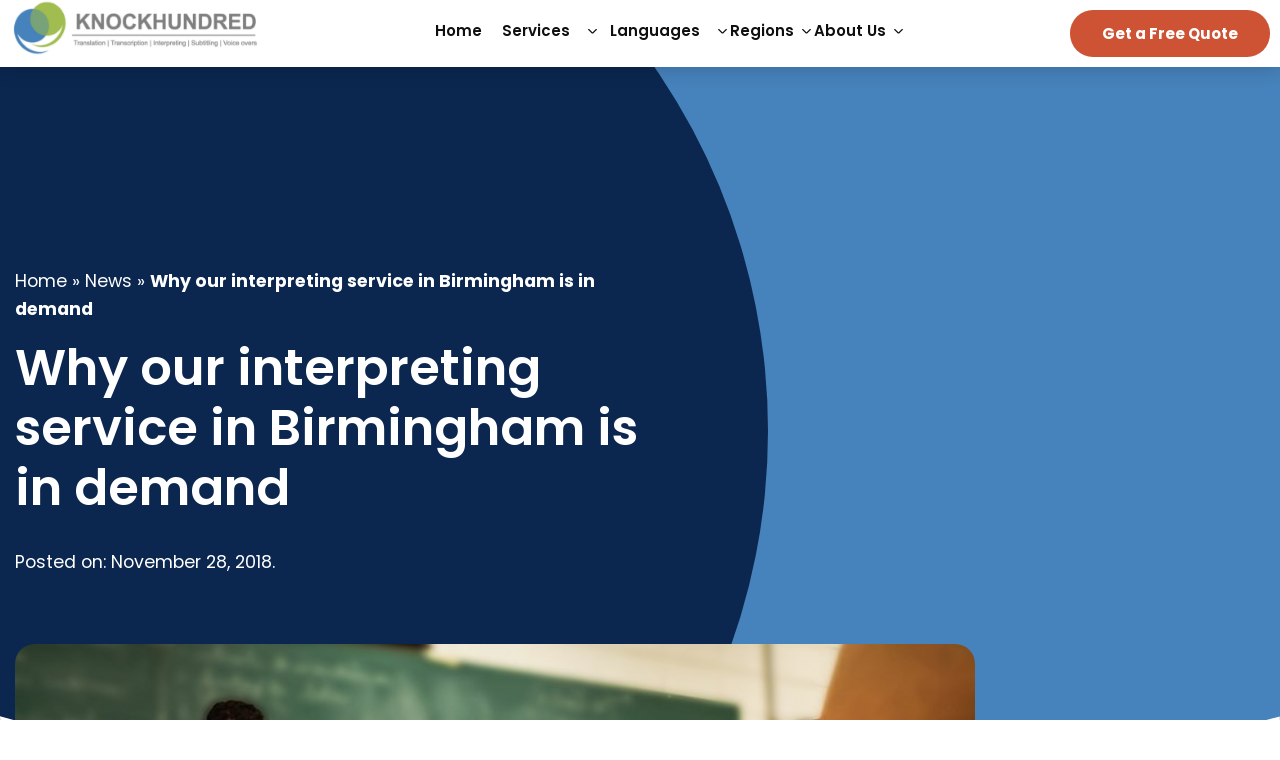

--- FILE ---
content_type: text/html; charset=UTF-8
request_url: https://knockhundred.com/news/why-our-interpreting-service-in-birmingham-is-in-demand/
body_size: 30922
content:
<!DOCTYPE html>
<html lang="en-GB">
<head>
	<meta charset="UTF-8">
<script type="text/javascript">
/* <![CDATA[ */
var gform;gform||(document.addEventListener("gform_main_scripts_loaded",function(){gform.scriptsLoaded=!0}),document.addEventListener("gform/theme/scripts_loaded",function(){gform.themeScriptsLoaded=!0}),window.addEventListener("DOMContentLoaded",function(){gform.domLoaded=!0}),gform={domLoaded:!1,scriptsLoaded:!1,themeScriptsLoaded:!1,isFormEditor:()=>"function"==typeof InitializeEditor,callIfLoaded:function(o){return!(!gform.domLoaded||!gform.scriptsLoaded||!gform.themeScriptsLoaded&&!gform.isFormEditor()||(gform.isFormEditor()&&console.warn("The use of gform.initializeOnLoaded() is deprecated in the form editor context and will be removed in Gravity Forms 3.1."),o(),0))},initializeOnLoaded:function(o){gform.callIfLoaded(o)||(document.addEventListener("gform_main_scripts_loaded",()=>{gform.scriptsLoaded=!0,gform.callIfLoaded(o)}),document.addEventListener("gform/theme/scripts_loaded",()=>{gform.themeScriptsLoaded=!0,gform.callIfLoaded(o)}),window.addEventListener("DOMContentLoaded",()=>{gform.domLoaded=!0,gform.callIfLoaded(o)}))},hooks:{action:{},filter:{}},addAction:function(o,r,e,t){gform.addHook("action",o,r,e,t)},addFilter:function(o,r,e,t){gform.addHook("filter",o,r,e,t)},doAction:function(o){gform.doHook("action",o,arguments)},applyFilters:function(o){return gform.doHook("filter",o,arguments)},removeAction:function(o,r){gform.removeHook("action",o,r)},removeFilter:function(o,r,e){gform.removeHook("filter",o,r,e)},addHook:function(o,r,e,t,n){null==gform.hooks[o][r]&&(gform.hooks[o][r]=[]);var d=gform.hooks[o][r];null==n&&(n=r+"_"+d.length),gform.hooks[o][r].push({tag:n,callable:e,priority:t=null==t?10:t})},doHook:function(r,o,e){var t;if(e=Array.prototype.slice.call(e,1),null!=gform.hooks[r][o]&&((o=gform.hooks[r][o]).sort(function(o,r){return o.priority-r.priority}),o.forEach(function(o){"function"!=typeof(t=o.callable)&&(t=window[t]),"action"==r?t.apply(null,e):e[0]=t.apply(null,e)})),"filter"==r)return e[0]},removeHook:function(o,r,t,n){var e;null!=gform.hooks[o][r]&&(e=(e=gform.hooks[o][r]).filter(function(o,r,e){return!!(null!=n&&n!=o.tag||null!=t&&t!=o.priority)}),gform.hooks[o][r]=e)}});
/* ]]> */
</script>

	<meta name="viewport" content="width=device-width, initial-scale=1.0, viewport-fit=cover"/>		<meta name='robots' content='index, follow, max-image-preview:large, max-snippet:-1, max-video-preview:-1'/>

	<!-- This site is optimized with the Yoast SEO plugin v26.8 - https://yoast.com/product/yoast-seo-wordpress/ -->
	<title>Why our interpreting service in Birmingham is in demand - Knockhundred</title>
	<meta name="description" content="Why our interpreting service in Birmingham is in demand - Knockhundred"/>
	<link rel="canonical" href="https://knockhundred.com/news/why-our-interpreting-service-in-birmingham-is-in-demand/"/>
	<meta property="og:locale" content="en_GB"/>
	<meta property="og:type" content="article"/>
	<meta property="og:title" content="Why our interpreting service in Birmingham is in demand - Knockhundred"/>
	<meta property="og:description" content="Why our interpreting service in Birmingham is in demand - Knockhundred"/>
	<meta property="og:url" content="https://knockhundred.com/news/why-our-interpreting-service-in-birmingham-is-in-demand/"/>
	<meta property="og:site_name" content="Knockhundred"/>
	<meta property="article:publisher" content="https://www.facebook.com/knockhundred"/>
	<meta property="article:published_time" content="2018-11-28T00:00:00+00:00"/>
	<meta property="article:modified_time" content="2023-11-23T10:51:45+00:00"/>
	<meta property="og:image" content="https://knockhundred.com/wp-content/uploads/why-our-interpreting-service-in-birmingham-is-in-demand-1.jpg"/>
	<meta property="og:image:width" content="870"/>
	<meta property="og:image:height" content="435"/>
	<meta property="og:image:type" content="image/jpeg"/>
	<meta name="author" content="David Foreman"/>
	<meta name="twitter:card" content="summary_large_image"/>
	<meta name="twitter:creator" content="@knockhundred"/>
	<meta name="twitter:site" content="@knockhundred"/>
	<meta name="twitter:label1" content="Written by"/>
	<meta name="twitter:data1" content="David Foreman"/>
	<meta name="twitter:label2" content="Estimated reading time"/>
	<meta name="twitter:data2" content="2 minutes"/>
	<script type="application/ld+json" class="yoast-schema-graph">{"@context":"https://schema.org","@graph":[{"@type":"Article","@id":"https://knockhundred.com/news/why-our-interpreting-service-in-birmingham-is-in-demand/#article","isPartOf":{"@id":"https://knockhundred.com/news/why-our-interpreting-service-in-birmingham-is-in-demand/"},"author":{"name":"David Foreman","@id":"https://knockhundred.com/#/schema/person/50b935b49bfdf01890f1197ba50a3a0f"},"headline":"Why our interpreting service in Birmingham is in demand","datePublished":"2018-11-28T00:00:00+00:00","dateModified":"2023-11-23T10:51:45+00:00","mainEntityOfPage":{"@id":"https://knockhundred.com/news/why-our-interpreting-service-in-birmingham-is-in-demand/"},"wordCount":385,"publisher":{"@id":"https://knockhundred.com/#organization"},"image":{"@id":"https://knockhundred.com/news/why-our-interpreting-service-in-birmingham-is-in-demand/#primaryimage"},"thumbnailUrl":"https://knockhundred.com/wp-content/uploads/why-our-interpreting-service-in-birmingham-is-in-demand-1.jpg","articleSection":["News"],"inLanguage":"en-GB"},{"@type":"WebPage","@id":"https://knockhundred.com/news/why-our-interpreting-service-in-birmingham-is-in-demand/","url":"https://knockhundred.com/news/why-our-interpreting-service-in-birmingham-is-in-demand/","name":"Why our interpreting service in Birmingham is in demand - Knockhundred","isPartOf":{"@id":"https://knockhundred.com/#website"},"primaryImageOfPage":{"@id":"https://knockhundred.com/news/why-our-interpreting-service-in-birmingham-is-in-demand/#primaryimage"},"image":{"@id":"https://knockhundred.com/news/why-our-interpreting-service-in-birmingham-is-in-demand/#primaryimage"},"thumbnailUrl":"https://knockhundred.com/wp-content/uploads/why-our-interpreting-service-in-birmingham-is-in-demand-1.jpg","datePublished":"2018-11-28T00:00:00+00:00","dateModified":"2023-11-23T10:51:45+00:00","description":"Why our interpreting service in Birmingham is in demand - Knockhundred","breadcrumb":{"@id":"https://knockhundred.com/news/why-our-interpreting-service-in-birmingham-is-in-demand/#breadcrumb"},"inLanguage":"en-GB","potentialAction":[{"@type":"ReadAction","target":["https://knockhundred.com/news/why-our-interpreting-service-in-birmingham-is-in-demand/"]}]},{"@type":"ImageObject","inLanguage":"en-GB","@id":"https://knockhundred.com/news/why-our-interpreting-service-in-birmingham-is-in-demand/#primaryimage","url":"https://knockhundred.com/wp-content/uploads/why-our-interpreting-service-in-birmingham-is-in-demand-1.jpg","contentUrl":"https://knockhundred.com/wp-content/uploads/why-our-interpreting-service-in-birmingham-is-in-demand-1.jpg","width":870,"height":435},{"@type":"BreadcrumbList","@id":"https://knockhundred.com/news/why-our-interpreting-service-in-birmingham-is-in-demand/#breadcrumb","itemListElement":[{"@type":"ListItem","position":1,"name":"Home","item":"https://knockhundred.com/"},{"@type":"ListItem","position":2,"name":"News","item":"https://knockhundred.com/blog/news/"},{"@type":"ListItem","position":3,"name":"Why our interpreting service in Birmingham is in demand"}]},{"@type":"WebSite","@id":"https://knockhundred.com/#website","url":"https://knockhundred.com/","name":"Knockhundred","description":"","publisher":{"@id":"https://knockhundred.com/#organization"},"potentialAction":[{"@type":"SearchAction","target":{"@type":"EntryPoint","urlTemplate":"https://knockhundred.com/?s={search_term_string}"},"query-input":{"@type":"PropertyValueSpecification","valueRequired":true,"valueName":"search_term_string"}}],"inLanguage":"en-GB"},{"@type":"Organization","@id":"https://knockhundred.com/#organization","name":"Knockhundred","url":"https://knockhundred.com/","logo":{"@type":"ImageObject","inLanguage":"en-GB","@id":"https://knockhundred.com/#/schema/logo/image/","url":"https://knockhundred.com/wp-content/uploads/knock-hundred-logo.svg","contentUrl":"https://knockhundred.com/wp-content/uploads/knock-hundred-logo.svg","width":525,"height":110,"caption":"Knockhundred"},"image":{"@id":"https://knockhundred.com/#/schema/logo/image/"},"sameAs":["https://www.facebook.com/knockhundred","https://x.com/knockhundred","https://www.instagram.com/knockhundredtranslationsltd/","https://www.linkedin.com/company/knockhundred-translations-ltd/"]},{"@type":"Person","@id":"https://knockhundred.com/#/schema/person/50b935b49bfdf01890f1197ba50a3a0f","name":"David Foreman","image":{"@type":"ImageObject","inLanguage":"en-GB","@id":"https://knockhundred.com/#/schema/person/image/","url":"https://secure.gravatar.com/avatar/92a705835c1fa21b8023bf6068bd14413642e072a36abc5413937617326efb67?s=96&d=mm&r=g","contentUrl":"https://secure.gravatar.com/avatar/92a705835c1fa21b8023bf6068bd14413642e072a36abc5413937617326efb67?s=96&d=mm&r=g","caption":"David Foreman"}}]}</script>
	<!-- / Yoast SEO plugin. -->


<link rel='dns-prefetch' href='//js.hs-scripts.com'/>
<link rel='dns-prefetch' href='//cdn.jsdelivr.net'/>
<link rel='dns-prefetch' href='//fonts.googleapis.com'/>
<link rel="alternate" title="oEmbed (JSON)" type="application/json+oembed" href="https://knockhundred.com/wp-json/oembed/1.0/embed?url=https%3A%2F%2Fknockhundred.com%2Fnews%2Fwhy-our-interpreting-service-in-birmingham-is-in-demand%2F"/>
<link rel="alternate" title="oEmbed (XML)" type="text/xml+oembed" href="https://knockhundred.com/wp-json/oembed/1.0/embed?url=https%3A%2F%2Fknockhundred.com%2Fnews%2Fwhy-our-interpreting-service-in-birmingham-is-in-demand%2F&#038;format=xml"/>
<style id='wp-img-auto-sizes-contain-inline-css' type='text/css'>
img:is([sizes=auto i],[sizes^="auto," i]){contain-intrinsic-size:3000px 1500px}
/*# sourceURL=wp-img-auto-sizes-contain-inline-css */
</style>
<style id='scb-sound-cloud-style-inline-css' type='text/css'>
.mainWidget{display:inline-block;max-width:100%}.mainWidget iframe{box-sizing:border-box}

/*# sourceURL=https://knockhundred.com/wp-content/plugins/embed-soundcloud-block/build/view.css */
</style>
<style id='global-styles-inline-css' type='text/css'>
:root{--wp--preset--aspect-ratio--square: 1;--wp--preset--aspect-ratio--4-3: 4/3;--wp--preset--aspect-ratio--3-4: 3/4;--wp--preset--aspect-ratio--3-2: 3/2;--wp--preset--aspect-ratio--2-3: 2/3;--wp--preset--aspect-ratio--16-9: 16/9;--wp--preset--aspect-ratio--9-16: 9/16;--wp--preset--color--black: #000000;--wp--preset--color--cyan-bluish-gray: #abb8c3;--wp--preset--color--white: #ffffff;--wp--preset--color--pale-pink: #f78da7;--wp--preset--color--vivid-red: #cf2e2e;--wp--preset--color--luminous-vivid-orange: #ff6900;--wp--preset--color--luminous-vivid-amber: #fcb900;--wp--preset--color--light-green-cyan: #7bdcb5;--wp--preset--color--vivid-green-cyan: #00d084;--wp--preset--color--pale-cyan-blue: #8ed1fc;--wp--preset--color--vivid-cyan-blue: #0693e3;--wp--preset--color--vivid-purple: #9b51e0;--wp--preset--gradient--vivid-cyan-blue-to-vivid-purple: linear-gradient(135deg,rgb(6,147,227) 0%,rgb(155,81,224) 100%);--wp--preset--gradient--light-green-cyan-to-vivid-green-cyan: linear-gradient(135deg,rgb(122,220,180) 0%,rgb(0,208,130) 100%);--wp--preset--gradient--luminous-vivid-amber-to-luminous-vivid-orange: linear-gradient(135deg,rgb(252,185,0) 0%,rgb(255,105,0) 100%);--wp--preset--gradient--luminous-vivid-orange-to-vivid-red: linear-gradient(135deg,rgb(255,105,0) 0%,rgb(207,46,46) 100%);--wp--preset--gradient--very-light-gray-to-cyan-bluish-gray: linear-gradient(135deg,rgb(238,238,238) 0%,rgb(169,184,195) 100%);--wp--preset--gradient--cool-to-warm-spectrum: linear-gradient(135deg,rgb(74,234,220) 0%,rgb(151,120,209) 20%,rgb(207,42,186) 40%,rgb(238,44,130) 60%,rgb(251,105,98) 80%,rgb(254,248,76) 100%);--wp--preset--gradient--blush-light-purple: linear-gradient(135deg,rgb(255,206,236) 0%,rgb(152,150,240) 100%);--wp--preset--gradient--blush-bordeaux: linear-gradient(135deg,rgb(254,205,165) 0%,rgb(254,45,45) 50%,rgb(107,0,62) 100%);--wp--preset--gradient--luminous-dusk: linear-gradient(135deg,rgb(255,203,112) 0%,rgb(199,81,192) 50%,rgb(65,88,208) 100%);--wp--preset--gradient--pale-ocean: linear-gradient(135deg,rgb(255,245,203) 0%,rgb(182,227,212) 50%,rgb(51,167,181) 100%);--wp--preset--gradient--electric-grass: linear-gradient(135deg,rgb(202,248,128) 0%,rgb(113,206,126) 100%);--wp--preset--gradient--midnight: linear-gradient(135deg,rgb(2,3,129) 0%,rgb(40,116,252) 100%);--wp--preset--font-size--small: 13px;--wp--preset--font-size--medium: 20px;--wp--preset--font-size--large: 36px;--wp--preset--font-size--x-large: 42px;--wp--preset--spacing--20: 0.44rem;--wp--preset--spacing--30: 0.67rem;--wp--preset--spacing--40: 1rem;--wp--preset--spacing--50: 1.5rem;--wp--preset--spacing--60: 2.25rem;--wp--preset--spacing--70: 3.38rem;--wp--preset--spacing--80: 5.06rem;--wp--preset--shadow--natural: 6px 6px 9px rgba(0, 0, 0, 0.2);--wp--preset--shadow--deep: 12px 12px 50px rgba(0, 0, 0, 0.4);--wp--preset--shadow--sharp: 6px 6px 0px rgba(0, 0, 0, 0.2);--wp--preset--shadow--outlined: 6px 6px 0px -3px rgb(255, 255, 255), 6px 6px rgb(0, 0, 0);--wp--preset--shadow--crisp: 6px 6px 0px rgb(0, 0, 0);}:where(.is-layout-flex){gap: 0.5em;}:where(.is-layout-grid){gap: 0.5em;}body .is-layout-flex{display: flex;}.is-layout-flex{flex-wrap: wrap;align-items: center;}.is-layout-flex > :is(*, div){margin: 0;}body .is-layout-grid{display: grid;}.is-layout-grid > :is(*, div){margin: 0;}:where(.wp-block-columns.is-layout-flex){gap: 2em;}:where(.wp-block-columns.is-layout-grid){gap: 2em;}:where(.wp-block-post-template.is-layout-flex){gap: 1.25em;}:where(.wp-block-post-template.is-layout-grid){gap: 1.25em;}.has-black-color{color: var(--wp--preset--color--black) !important;}.has-cyan-bluish-gray-color{color: var(--wp--preset--color--cyan-bluish-gray) !important;}.has-white-color{color: var(--wp--preset--color--white) !important;}.has-pale-pink-color{color: var(--wp--preset--color--pale-pink) !important;}.has-vivid-red-color{color: var(--wp--preset--color--vivid-red) !important;}.has-luminous-vivid-orange-color{color: var(--wp--preset--color--luminous-vivid-orange) !important;}.has-luminous-vivid-amber-color{color: var(--wp--preset--color--luminous-vivid-amber) !important;}.has-light-green-cyan-color{color: var(--wp--preset--color--light-green-cyan) !important;}.has-vivid-green-cyan-color{color: var(--wp--preset--color--vivid-green-cyan) !important;}.has-pale-cyan-blue-color{color: var(--wp--preset--color--pale-cyan-blue) !important;}.has-vivid-cyan-blue-color{color: var(--wp--preset--color--vivid-cyan-blue) !important;}.has-vivid-purple-color{color: var(--wp--preset--color--vivid-purple) !important;}.has-black-background-color{background-color: var(--wp--preset--color--black) !important;}.has-cyan-bluish-gray-background-color{background-color: var(--wp--preset--color--cyan-bluish-gray) !important;}.has-white-background-color{background-color: var(--wp--preset--color--white) !important;}.has-pale-pink-background-color{background-color: var(--wp--preset--color--pale-pink) !important;}.has-vivid-red-background-color{background-color: var(--wp--preset--color--vivid-red) !important;}.has-luminous-vivid-orange-background-color{background-color: var(--wp--preset--color--luminous-vivid-orange) !important;}.has-luminous-vivid-amber-background-color{background-color: var(--wp--preset--color--luminous-vivid-amber) !important;}.has-light-green-cyan-background-color{background-color: var(--wp--preset--color--light-green-cyan) !important;}.has-vivid-green-cyan-background-color{background-color: var(--wp--preset--color--vivid-green-cyan) !important;}.has-pale-cyan-blue-background-color{background-color: var(--wp--preset--color--pale-cyan-blue) !important;}.has-vivid-cyan-blue-background-color{background-color: var(--wp--preset--color--vivid-cyan-blue) !important;}.has-vivid-purple-background-color{background-color: var(--wp--preset--color--vivid-purple) !important;}.has-black-border-color{border-color: var(--wp--preset--color--black) !important;}.has-cyan-bluish-gray-border-color{border-color: var(--wp--preset--color--cyan-bluish-gray) !important;}.has-white-border-color{border-color: var(--wp--preset--color--white) !important;}.has-pale-pink-border-color{border-color: var(--wp--preset--color--pale-pink) !important;}.has-vivid-red-border-color{border-color: var(--wp--preset--color--vivid-red) !important;}.has-luminous-vivid-orange-border-color{border-color: var(--wp--preset--color--luminous-vivid-orange) !important;}.has-luminous-vivid-amber-border-color{border-color: var(--wp--preset--color--luminous-vivid-amber) !important;}.has-light-green-cyan-border-color{border-color: var(--wp--preset--color--light-green-cyan) !important;}.has-vivid-green-cyan-border-color{border-color: var(--wp--preset--color--vivid-green-cyan) !important;}.has-pale-cyan-blue-border-color{border-color: var(--wp--preset--color--pale-cyan-blue) !important;}.has-vivid-cyan-blue-border-color{border-color: var(--wp--preset--color--vivid-cyan-blue) !important;}.has-vivid-purple-border-color{border-color: var(--wp--preset--color--vivid-purple) !important;}.has-vivid-cyan-blue-to-vivid-purple-gradient-background{background: var(--wp--preset--gradient--vivid-cyan-blue-to-vivid-purple) !important;}.has-light-green-cyan-to-vivid-green-cyan-gradient-background{background: var(--wp--preset--gradient--light-green-cyan-to-vivid-green-cyan) !important;}.has-luminous-vivid-amber-to-luminous-vivid-orange-gradient-background{background: var(--wp--preset--gradient--luminous-vivid-amber-to-luminous-vivid-orange) !important;}.has-luminous-vivid-orange-to-vivid-red-gradient-background{background: var(--wp--preset--gradient--luminous-vivid-orange-to-vivid-red) !important;}.has-very-light-gray-to-cyan-bluish-gray-gradient-background{background: var(--wp--preset--gradient--very-light-gray-to-cyan-bluish-gray) !important;}.has-cool-to-warm-spectrum-gradient-background{background: var(--wp--preset--gradient--cool-to-warm-spectrum) !important;}.has-blush-light-purple-gradient-background{background: var(--wp--preset--gradient--blush-light-purple) !important;}.has-blush-bordeaux-gradient-background{background: var(--wp--preset--gradient--blush-bordeaux) !important;}.has-luminous-dusk-gradient-background{background: var(--wp--preset--gradient--luminous-dusk) !important;}.has-pale-ocean-gradient-background{background: var(--wp--preset--gradient--pale-ocean) !important;}.has-electric-grass-gradient-background{background: var(--wp--preset--gradient--electric-grass) !important;}.has-midnight-gradient-background{background: var(--wp--preset--gradient--midnight) !important;}.has-small-font-size{font-size: var(--wp--preset--font-size--small) !important;}.has-medium-font-size{font-size: var(--wp--preset--font-size--medium) !important;}.has-large-font-size{font-size: var(--wp--preset--font-size--large) !important;}.has-x-large-font-size{font-size: var(--wp--preset--font-size--x-large) !important;}
:where(.wp-block-post-template.is-layout-flex){gap: 1.25em;}:where(.wp-block-post-template.is-layout-grid){gap: 1.25em;}
:where(.wp-block-term-template.is-layout-flex){gap: 1.25em;}:where(.wp-block-term-template.is-layout-grid){gap: 1.25em;}
:where(.wp-block-columns.is-layout-flex){gap: 2em;}:where(.wp-block-columns.is-layout-grid){gap: 2em;}
:root :where(.wp-block-pullquote){font-size: 1.5em;line-height: 1.6;}
/*# sourceURL=global-styles-inline-css */
</style>
<link rel='stylesheet' id='theme-font-css' href='https://fonts.googleapis.com/css2?family=Poppins%3Awght%40400%3B500%3B600&#038;display=swap&#038;ver=6.9' type='text/css' media='all'/>
<link rel='stylesheet' id='toast-presets-css' href='https://knockhundred.com/wp-content/themes/toast/assets/css/presets.css?ver=13.6' type='text/css' media='all'/>
<link rel='stylesheet' id='toast-global-styles-css' href='https://knockhundred.com/wp-content/themes/toast/assets/css/global-styles.css?ver=13.6' type='text/css' media='all'/>
<link rel='stylesheet' id='toast-grid-css' href='https://cdn.jsdelivr.net/gh/AaronJones98/toast-grid@main/grid.min.css?ver=13.6' type='text/css' media='all'/>
<link rel='stylesheet' id='slick-css-css' href='//cdn.jsdelivr.net/npm/slick-carousel@1.8.1/slick/slick.css?ver=6.9' type='text/css' media='all'/>
<link rel='stylesheet' id='toast-css' href='https://knockhundred.com/wp-content/themes/toast/style.css?ver=13.6' type='text/css' media='all'/>
<link rel='stylesheet' id='elementor-frontend-css' href='https://knockhundred.com/wp-content/plugins/elementor/assets/css/frontend.min.css?ver=3.33.4' type='text/css' media='all'/>
<link rel='stylesheet' id='widget-image-css' href='https://knockhundred.com/wp-content/plugins/elementor/assets/css/widget-image.min.css?ver=3.33.4' type='text/css' media='all'/>
<link rel='stylesheet' id='widget-heading-css' href='https://knockhundred.com/wp-content/plugins/elementor/assets/css/widget-heading.min.css?ver=3.33.4' type='text/css' media='all'/>
<link rel='stylesheet' id='widget-icon-list-css' href='https://knockhundred.com/wp-content/plugins/elementor/assets/css/widget-icon-list.min.css?ver=3.33.4' type='text/css' media='all'/>
<link rel='stylesheet' id='e-motion-fx-css' href='https://knockhundred.com/wp-content/plugins/elementor-pro/assets/css/modules/motion-fx.min.css?ver=3.33.2' type='text/css' media='all'/>
<link rel='stylesheet' id='widget-mega-menu-css' href='https://knockhundred.com/wp-content/plugins/elementor-pro/assets/css/widget-mega-menu.min.css?ver=3.33.2' type='text/css' media='all'/>
<link rel='stylesheet' id='e-sticky-css' href='https://knockhundred.com/wp-content/plugins/elementor-pro/assets/css/modules/sticky.min.css?ver=3.33.2' type='text/css' media='all'/>
<link rel='stylesheet' id='widget-social-icons-css' href='https://knockhundred.com/wp-content/plugins/elementor/assets/css/widget-social-icons.min.css?ver=3.33.4' type='text/css' media='all'/>
<link rel='stylesheet' id='e-apple-webkit-css' href='https://knockhundred.com/wp-content/plugins/elementor/assets/css/conditionals/apple-webkit.min.css?ver=3.33.4' type='text/css' media='all'/>
<link rel='stylesheet' id='elementor-post-5148-css' href='https://knockhundred.com/wp-content/uploads/elementor/css/post-5148.css?ver=1769020199' type='text/css' media='all'/>
<link rel='stylesheet' id='elementor-post-5963-css' href='https://knockhundred.com/wp-content/uploads/elementor/css/post-5963.css?ver=1769020206' type='text/css' media='all'/>
<link rel='stylesheet' id='elementor-post-6021-css' href='https://knockhundred.com/wp-content/uploads/elementor/css/post-6021.css?ver=1769020207' type='text/css' media='all'/>
<link rel='stylesheet' id='elementor-gf-poppins-css' href='https://fonts.googleapis.com/css?family=Poppins:100,100italic,200,200italic,300,300italic,400,400italic,500,500italic,600,600italic,700,700italic,800,800italic,900,900italic&#038;display=swap' type='text/css' media='all'/>
<script type="text/javascript" src="https://knockhundred.com/wp-includes/js/jquery/jquery.min.js?ver=3.7.1" id="jquery-core-js"></script>
<script type="text/javascript" src="//cdn.jsdelivr.net/npm/slick-carousel@1.8.1/slick/slick.min.js?ver=6.9" id="slick-js-js"></script>
<link rel="https://api.w.org/" href="https://knockhundred.com/wp-json/"/><link rel="alternate" title="JSON" type="application/json" href="https://knockhundred.com/wp-json/wp/v2/posts/195"/><link rel="EditURI" type="application/rsd+xml" title="RSD" href="https://knockhundred.com/xmlrpc.php?rsd"/>
<link rel='shortlink' href='https://knockhundred.com/?p=195'/>
<meta name="cdp-version" content="1.5.0"/>			<!-- DO NOT COPY THIS SNIPPET! Start of Page Analytics Tracking for HubSpot WordPress plugin v11.3.33-->
			<script class="hsq-set-content-id" data-content-id="blog-post">
				var _hsq = _hsq || [];
				_hsq.push(["setContentType", "blog-post"]);
			</script>
			<!-- DO NOT COPY THIS SNIPPET! End of Page Analytics Tracking for HubSpot WordPress plugin -->
			<style id="mystickymenu" type="text/css">#mysticky-nav { width:100%; position: static; height: auto !important; }#mysticky-nav.wrapfixed { position:fixed; left: 0px; margin-top:0px;  z-index: 99990; -webkit-transition: 1s; -moz-transition: 1s; -o-transition: 1s; transition: 1s; -ms-filter:"progid:DXImageTransform.Microsoft.Alpha(Opacity=90)"; filter: alpha(opacity=90); opacity:0.9; background-color: #e9f4ff;}#mysticky-nav.wrapfixed .myfixed{ background-color: #e9f4ff; position: relative;top: auto;left: auto;right: auto;}#mysticky-nav .myfixed { margin:0 auto; float:none; border:0px; background:none; max-width:100%; }</style>			<style type="text/css">
																															</style>
						
	

<meta name="generator" content="Elementor 3.33.4; features: e_font_icon_svg, additional_custom_breakpoints; settings: css_print_method-external, google_font-enabled, font_display-swap">
			<style>
				.e-con.e-parent:nth-of-type(n+4):not(.e-lazyloaded):not(.e-no-lazyload),
				.e-con.e-parent:nth-of-type(n+4):not(.e-lazyloaded):not(.e-no-lazyload) * {
					background-image: none !important;
				}
				@media screen and (max-height: 1024px) {
					.e-con.e-parent:nth-of-type(n+3):not(.e-lazyloaded):not(.e-no-lazyload),
					.e-con.e-parent:nth-of-type(n+3):not(.e-lazyloaded):not(.e-no-lazyload) * {
						background-image: none !important;
					}
				}
				@media screen and (max-height: 640px) {
					.e-con.e-parent:nth-of-type(n+2):not(.e-lazyloaded):not(.e-no-lazyload),
					.e-con.e-parent:nth-of-type(n+2):not(.e-lazyloaded):not(.e-no-lazyload) * {
						background-image: none !important;
					}
				}
			</style>
			<link rel="icon" href="https://knockhundred.com/wp-content/uploads/xcropped-new-kh-favicon-32x32.png.pagespeed.ic.hEBFsldl24.png" sizes="32x32"/>
<link rel="icon" href="https://knockhundred.com/wp-content/uploads/xcropped-new-kh-favicon-192x192.png.pagespeed.ic.yQwGelemY4.png" sizes="192x192"/>
<link rel="apple-touch-icon" href="https://knockhundred.com/wp-content/uploads/xcropped-new-kh-favicon-180x180.png.pagespeed.ic.M2-PopfafN.png"/>
<meta name="msapplication-TileImage" content="https://knockhundred.com/wp-content/uploads/cropped-new-kh-favicon-270x270.png"/>
		<style type="text/css" id="wp-custom-css">
			.gform_wrapper input::placeholder,
.gform_wrapper textarea::placeholder {
    color: #4682BB; 
}
/** Form 1 **/
body #gform_wrapper_1 {background-color:#4682BB;padding: 2rem 4rem;}

body #gform_wrapper_1 .gform_heading .gform_title { color: #ffffff; margin-top:2rem}

body .gform_wrapper .gform_body .gform_fields {border: 0px solid #ffffff}

body #gform_wrapper_1 .gform_footer input[type=submit] {background-color:#F77F01;padding: 1rem 8rem;border-bottom-left-radius:15px;border-bottom-right-radius:15px;margin-top:-1rem;margin-bottom:2rem;border-top-left-radius:0px;border-top-right-radius:0px}

/** Form 2 **/

body #gform_wrapper_2 .gform_footer input[type=submit]{background:#ffffff;color:#4682BB;padding-right:6rem;border-radius:0px}

body #gform_wrapper_2 .gform_heading .gform_title { color: #ffffff; margin-top:2rem}

/** Form 3 **/
body #gform_wrapper_3 input, textarea, select{border: 1px solid #707070}

body #gform_wrapper_3 input[type="submit"] {border:0px solid;background-color:#5B9279;padding-right:10rem;font-weight:bold;border-radius:0px}


.elementor-widget-text-editor .elementor-widget-container p:last-child {
	margin-bottom: 0;
}

.elementor-widget-html iframe, .elementor-widget-video .elementor-custom-embed-image-overlay, .elementor-widget-video .elementor-video {
	border-radius: 15px!important;
}

.elementor-widget-video.audio-video .elementor-video {
	background: none!important;
	height: 50px!important;
	border: 2px solid #ccc!important;
	border-radius: 100px!important;
}

.elementor-widget-video.audio-video .e-hosted-video {
	height: 50px!important;
	width: 100%!important;
}

/*subtitles page - start*/

.postid-5900 .block-call-to-action .cta-content{
	z-index: 2!important;
}

/*subtitles page - end*/

/*elementor header*/
.elementor-widget-n-menu .e-n-menu-item .e-n-menu-dropdown-icon, .elementor-widget-n-menu .e-n-menu-toggle {
	box-shadow: none!important;
}

.elementor-widget-n-menu .e-n-menu-toggle {
	background: none!important;
}

@media (min-width: 1025px) {
	.elementor-widget-n-menu .e-n-menu-title-container.e-link {
	padding: 2rem 1rem;
}

.elementor-widget-n-menu .e-n-menu-item > .e-n-menu-title:has(> .e-n-menu-dropdown-icon) > a {
	padding: 2rem 0 2rem 1rem;
}

.elementor-widget-n-menu .e-n-menu-item > .e-n-menu-title:has(> .e-n-menu-dropdown-icon) > button {
	padding: 2rem 1rem 2rem 0;
	height: 100%;
}

.elementor-widget-n-menu .e-n-menu-item {
	transition: 0.3s ease-in-out;
}

.elementor-widget-n-menu .e-n-menu-item:hover {
	background: var(--e-global-color-primary);
}

.elementor-widget-n-menu .e-n-menu-item:hover .e-n-menu-title-text {
	color: #fff!important;
}

.elementor-widget-n-menu .e-n-menu-item:hover .e-n-menu-dropdown-icon svg {
	fill: #fff!important;
}
}

.toast-mm {
	display: none;
}
/*end elementor header*/		</style>
		</head>
<body class="wp-singular post-template-default single single-post postid-195 single-format-standard wp-custom-logo wp-theme-toast elementor-default elementor-kit-5148">
		<header data-elementor-type="header" data-elementor-id="5963" class="elementor elementor-5963 elementor-location-header" data-elementor-post-type="elementor_library">
			<div class="elementor-element elementor-element-2f4a07f2 e-flex e-con-boxed e-con e-parent" data-id="2f4a07f2" data-element_type="container" data-settings="{&quot;background_background&quot;:&quot;classic&quot;,&quot;sticky&quot;:&quot;top&quot;,&quot;sticky_parent&quot;:&quot;yes&quot;,&quot;sticky_on&quot;:[&quot;desktop&quot;,&quot;tablet&quot;,&quot;mobile&quot;],&quot;sticky_offset&quot;:0,&quot;sticky_effects_offset&quot;:0,&quot;sticky_anchor_link_offset&quot;:0}">
					<div class="e-con-inner">
		<div class="elementor-element elementor-element-21955b9c e-con-full e-flex e-con e-child" data-id="21955b9c" data-element_type="container">
				<div class="elementor-element elementor-element-3bb6de5f elementor-widget-mobile__width-initial elementor-widget elementor-widget-image" data-id="3bb6de5f" data-element_type="widget" data-widget_type="image.default">
				<div class="elementor-widget-container">
																<a href="https://knockhundred.com">
							<img src="https://knockhundred.com/wp-content/uploads/KnockHundred-logo-footer.svg" class="attachment-full size-full wp-image-1260" alt="Knock"/>								</a>
															</div>
				</div>
				<div class="elementor-element elementor-element-121ef76f elementor-widget-tablet__width-initial e-full_width e-n-menu-layout-horizontal e-n-menu-tablet elementor-widget elementor-widget-n-menu" data-id="121ef76f" data-element_type="widget" data-settings="{&quot;menu_items&quot;:[{&quot;item_title&quot;:&quot;Home&quot;,&quot;_id&quot;:&quot;40aa8ec&quot;,&quot;item_dropdown_content&quot;:&quot;&quot;,&quot;__dynamic__&quot;:{&quot;item_link&quot;:&quot;[elementor-tag id=\&quot;23be866\&quot; name=\&quot;internal-url\&quot; settings=\&quot;%7B%22type%22%3A%22post%22%2C%22post_id%22%3A%226%22%7D\&quot;]&quot;},&quot;item_link&quot;:{&quot;url&quot;:&quot;https:\/\/knockhundred.com\/&quot;,&quot;is_external&quot;:&quot;&quot;,&quot;nofollow&quot;:&quot;&quot;,&quot;custom_attributes&quot;:&quot;&quot;},&quot;item_icon&quot;:{&quot;value&quot;:&quot;&quot;,&quot;library&quot;:&quot;&quot;},&quot;item_icon_active&quot;:null,&quot;element_id&quot;:&quot;&quot;},{&quot;item_title&quot;:&quot;Services&quot;,&quot;item_link&quot;:{&quot;url&quot;:&quot;https:\/\/knockhundred.com\/&quot;,&quot;is_external&quot;:&quot;&quot;,&quot;nofollow&quot;:&quot;&quot;,&quot;custom_attributes&quot;:&quot;&quot;},&quot;__dynamic__&quot;:{&quot;item_link&quot;:&quot;[elementor-tag id=\&quot;ce0efe8\&quot; name=\&quot;internal-url\&quot; settings=\&quot;%7B%22type%22%3A%22post%22%2C%22post_id%22%3A%226%22%7D\&quot;]&quot;},&quot;item_dropdown_content&quot;:&quot;yes&quot;,&quot;_id&quot;:&quot;1661c64&quot;,&quot;item_icon&quot;:{&quot;value&quot;:&quot;&quot;,&quot;library&quot;:&quot;&quot;},&quot;item_icon_active&quot;:null,&quot;element_id&quot;:&quot;&quot;},{&quot;item_title&quot;:&quot;Languages&quot;,&quot;item_link&quot;:{&quot;url&quot;:&quot;https:\/\/knockhundred.com\/&quot;,&quot;is_external&quot;:&quot;&quot;,&quot;nofollow&quot;:&quot;&quot;,&quot;custom_attributes&quot;:&quot;&quot;},&quot;__dynamic__&quot;:{&quot;item_link&quot;:&quot;[elementor-tag id=\&quot;5f572b1\&quot; name=\&quot;internal-url\&quot; settings=\&quot;%7B%22type%22%3A%22post%22%2C%22post_id%22%3A%226%22%7D\&quot;]&quot;},&quot;item_dropdown_content&quot;:&quot;yes&quot;,&quot;_id&quot;:&quot;dc18d71&quot;,&quot;item_icon&quot;:{&quot;value&quot;:&quot;&quot;,&quot;library&quot;:&quot;&quot;},&quot;item_icon_active&quot;:null,&quot;element_id&quot;:&quot;&quot;},{&quot;item_title&quot;:&quot;Regions&quot;,&quot;item_link&quot;:{&quot;url&quot;:&quot;&quot;,&quot;is_external&quot;:&quot;&quot;,&quot;nofollow&quot;:&quot;&quot;,&quot;custom_attributes&quot;:&quot;&quot;},&quot;__dynamic__&quot;:{&quot;item_link&quot;:&quot;[elementor-tag id=\&quot;2b83c9c\&quot; name=\&quot;internal-url\&quot; settings=\&quot;%7B%22type%22%3A%22post%22%7D\&quot;]&quot;},&quot;item_dropdown_content&quot;:&quot;yes&quot;,&quot;_id&quot;:&quot;eedbf50&quot;,&quot;item_icon&quot;:{&quot;value&quot;:&quot;&quot;,&quot;library&quot;:&quot;&quot;},&quot;item_icon_active&quot;:null,&quot;element_id&quot;:&quot;&quot;},{&quot;item_title&quot;:&quot;About Us&quot;,&quot;item_link&quot;:{&quot;url&quot;:&quot;&quot;,&quot;is_external&quot;:&quot;&quot;,&quot;nofollow&quot;:&quot;&quot;,&quot;custom_attributes&quot;:&quot;&quot;},&quot;__dynamic__&quot;:{&quot;item_link&quot;:&quot;[elementor-tag id=\&quot;fc55458\&quot; name=\&quot;internal-url\&quot; settings=\&quot;%7B%22type%22%3A%22post%22%7D\&quot;]&quot;},&quot;item_dropdown_content&quot;:&quot;yes&quot;,&quot;_id&quot;:&quot;4c2e3f8&quot;,&quot;item_icon&quot;:{&quot;value&quot;:&quot;&quot;,&quot;library&quot;:&quot;&quot;},&quot;item_icon_active&quot;:null,&quot;element_id&quot;:&quot;&quot;}],&quot;item_position_horizontal&quot;:&quot;center&quot;,&quot;menu_item_title_distance_from_content&quot;:{&quot;unit&quot;:&quot;rem&quot;,&quot;size&quot;:3,&quot;sizes&quot;:[]},&quot;item_position_horizontal_tablet&quot;:&quot;start&quot;,&quot;menu_item_title_distance_from_content_tablet&quot;:{&quot;unit&quot;:&quot;rem&quot;,&quot;size&quot;:0,&quot;sizes&quot;:[]},&quot;menu_item_title_distance_from_content_mobile&quot;:{&quot;unit&quot;:&quot;rem&quot;,&quot;size&quot;:&quot;&quot;,&quot;sizes&quot;:[]},&quot;content_width&quot;:&quot;full_width&quot;,&quot;item_layout&quot;:&quot;horizontal&quot;,&quot;open_on&quot;:&quot;hover&quot;,&quot;horizontal_scroll&quot;:&quot;disable&quot;,&quot;breakpoint_selector&quot;:&quot;tablet&quot;}" data-widget_type="mega-menu.default">
				<div class="elementor-widget-container">
							<nav class="e-n-menu" data-widget-number="304" aria-label="Menu">
					<button class="e-n-menu-toggle" id="menu-toggle-304" aria-haspopup="true" aria-expanded="false" aria-controls="menubar-304" aria-label="Menu Toggle">
			<span class="e-n-menu-toggle-icon e-open">
				<svg xmlns="http://www.w3.org/2000/svg" xmlns:xlink="http://www.w3.org/1999/xlink" id="Capa_1" x="0px" y="0px" viewBox="0 0 490.667 490.667" style="enable-background:new 0 0 490.667 490.667;" xml:space="preserve" width="512" height="512"><g>	<path d="M469.333,224h-448C9.551,224,0,233.551,0,245.333c0,11.782,9.551,21.333,21.333,21.333h448   c11.782,0,21.333-9.551,21.333-21.333C490.667,233.551,481.115,224,469.333,224z"></path>	<path d="M21.333,117.333h448c11.782,0,21.333-9.551,21.333-21.333s-9.551-21.333-21.333-21.333h-448C9.551,74.667,0,84.218,0,96   S9.551,117.333,21.333,117.333z"></path>	<path d="M469.333,373.333h-448C9.551,373.333,0,382.885,0,394.667C0,406.449,9.551,416,21.333,416h448   c11.782,0,21.333-9.551,21.333-21.333C490.667,382.885,481.115,373.333,469.333,373.333z"></path></g></svg>			</span>
			<span class="e-n-menu-toggle-icon e-close">
				<svg xmlns="http://www.w3.org/2000/svg" xmlns:xlink="http://www.w3.org/1999/xlink" id="Capa_1" x="0px" y="0px" viewBox="0 0 511.991 511.991" style="enable-background:new 0 0 511.991 511.991;" xml:space="preserve" width="512" height="512"><g>	<path d="M286.161,255.867L505.745,36.283c8.185-8.474,7.951-21.98-0.523-30.165c-8.267-7.985-21.375-7.985-29.642,0   L255.995,225.702L36.411,6.118c-8.475-8.185-21.98-7.95-30.165,0.524c-7.985,8.267-7.985,21.374,0,29.641L225.83,255.867   L6.246,475.451c-8.328,8.331-8.328,21.835,0,30.165l0,0c8.331,8.328,21.835,8.328,30.165,0l219.584-219.584l219.584,219.584   c8.331,8.328,21.835,8.328,30.165,0l0,0c8.328-8.331,8.328-21.835,0-30.165L286.161,255.867z"></path></g></svg>			</span>
		</button>
					<div class="e-n-menu-wrapper" id="menubar-304" aria-labelledby="menu-toggle-304">
				<ul class="e-n-menu-heading">
								<li class="e-n-menu-item">
				<div id="e-n-menu-title-3041" class="e-n-menu-title">
					<a class="e-n-menu-title-container e-focus e-link" href="https://knockhundred.com/">												<span class="e-n-menu-title-text">
							Home						</span>
					</a>									</div>
							</li>
					<li class="e-n-menu-item">
				<div id="e-n-menu-title-3042" class="e-n-menu-title">
					<a class="e-n-menu-title-container e-focus e-link" href="https://knockhundred.com/">												<span class="e-n-menu-title-text">
							Services						</span>
					</a>											<button id="e-n-menu-dropdown-icon-3042" class="e-n-menu-dropdown-icon e-focus" data-tab-index="2" aria-haspopup="true" aria-expanded="false" aria-controls="e-n-menu-content-3042">
							<span class="e-n-menu-dropdown-icon-opened">
								<svg xmlns="http://www.w3.org/2000/svg" id="Outline" viewBox="0 0 24 24" width="512" height="512"><path d="M18,15.5a1,1,0,0,1-.71-.29l-4.58-4.59a1,1,0,0,0-1.42,0L6.71,15.21a1,1,0,0,1-1.42-1.42L9.88,9.21a3.06,3.06,0,0,1,4.24,0l4.59,4.58a1,1,0,0,1,0,1.42A1,1,0,0,1,18,15.5Z"></path></svg>								<span class="elementor-screen-only">Close Services</span>
							</span>
							<span class="e-n-menu-dropdown-icon-closed">
								<svg xmlns="http://www.w3.org/2000/svg" id="Outline" viewBox="0 0 24 24" width="512" height="512"><path d="M18.71,8.21a1,1,0,0,0-1.42,0l-4.58,4.58a1,1,0,0,1-1.42,0L6.71,8.21a1,1,0,0,0-1.42,0,1,1,0,0,0,0,1.41l4.59,4.59a3,3,0,0,0,4.24,0l4.59-4.59A1,1,0,0,0,18.71,8.21Z"></path></svg>								<span class="elementor-screen-only">Open Services</span>
							</span>
						</button>
									</div>
									<div class="e-n-menu-content">
						<div id="e-n-menu-content-3042" data-tab-index="2" aria-labelledby="e-n-menu-dropdown-icon-3042" class="elementor-element elementor-element-da11642 e-flex e-con-boxed e-con e-child" data-id="da11642" data-element_type="container">
					<div class="e-con-inner">
		<div class="elementor-element elementor-element-389be87 e-con-full e-grid e-con e-child" data-id="389be87" data-element_type="container" data-settings="{&quot;background_background&quot;:&quot;classic&quot;}">
		<div class="elementor-element elementor-element-3c754db e-con-full e-flex e-con e-child" data-id="3c754db" data-element_type="container" data-settings="{&quot;background_background&quot;:&quot;classic&quot;}">
		<div class="elementor-element elementor-element-9225bd2 e-con-full e-flex e-con e-child" data-id="9225bd2" data-element_type="container">
				<div class="elementor-element elementor-element-3eab1d2 elementor-widget elementor-widget-heading" data-id="3eab1d2" data-element_type="widget" data-widget_type="heading.default">
				<div class="elementor-widget-container">
					<span class="elementor-heading-title elementor-size-default">Audio</span>				</div>
				</div>
				<div class="elementor-element elementor-element-dbd364e elementor-icon-list--layout-traditional elementor-list-item-link-full_width elementor-widget elementor-widget-icon-list" data-id="dbd364e" data-element_type="widget" data-widget_type="icon-list.default">
				<div class="elementor-widget-container">
							<ul class="elementor-icon-list-items">
							<li class="elementor-icon-list-item">
											<a href="/services/audiovisual-language-services/audio-description-service/">

											<span class="elementor-icon-list-text">Audio Description</span>
											</a>
									</li>
								<li class="elementor-icon-list-item">
											<a href="/services/audiovisual-language-services/same-language-transcription-service/">

											<span class="elementor-icon-list-text">Transcription</span>
											</a>
									</li>
								<li class="elementor-icon-list-item">
											<a href="/services/audiovisual-language-services/english-transcription-service/">

											<span class="elementor-icon-list-text">English Transcription</span>
											</a>
									</li>
								<li class="elementor-icon-list-item">
											<a href="/services/audiovisual-language-services/university-transcription-service/">

											<span class="elementor-icon-list-text">University Transcription</span>
											</a>
									</li>
								<li class="elementor-icon-list-item">
											<a href="/services/audiovisual-language-services/audiovisual-translation-service/">

											<span class="elementor-icon-list-text">Audiovisual Translation</span>
											</a>
									</li>
								<li class="elementor-icon-list-item">
											<a href="/services/audiovisual-language-services/script-preparation-service/">

											<span class="elementor-icon-list-text">Script Preparation</span>
											</a>
									</li>
								<li class="elementor-icon-list-item">
											<a href="/services/audiovisual-language-services/voiceovers-in-over-200-languages/">

											<span class="elementor-icon-list-text">Voice Overs</span>
											</a>
									</li>
						</ul>
						</div>
				</div>
				</div>
				<div class="elementor-element elementor-element-b54fdea elementor-widget elementor-widget-button" data-id="b54fdea" data-element_type="widget" data-widget_type="button.default">
				<div class="elementor-widget-container">
									<div class="elementor-button-wrapper">
					<a class="elementor-button elementor-button-link elementor-size-sm" href="/services/audiovisual-language-services/">
						<span class="elementor-button-content-wrapper">
						<span class="elementor-button-icon">
				<svg xmlns="http://www.w3.org/2000/svg" id="Outline" viewBox="0 0 24 24" width="512" height="512"><path d="M18,12h0a2,2,0,0,0-.59-1.4l-4.29-4.3a1,1,0,0,0-1.41,0,1,1,0,0,0,0,1.42L15,11H5a1,1,0,0,0,0,2H15l-3.29,3.29a1,1,0,0,0,1.41,1.42l4.29-4.3A2,2,0,0,0,18,12Z"></path></svg>			</span>
									<span class="elementor-button-text">View All</span>
					</span>
					</a>
				</div>
								</div>
				</div>
				</div>
		<div class="elementor-element elementor-element-0dabfac e-con-full e-flex e-con e-child" data-id="0dabfac" data-element_type="container" data-settings="{&quot;background_background&quot;:&quot;classic&quot;}">
		<div class="elementor-element elementor-element-f2e1a09 e-con-full e-flex e-con e-child" data-id="f2e1a09" data-element_type="container">
				<div class="elementor-element elementor-element-de6e8c4 elementor-widget elementor-widget-heading" data-id="de6e8c4" data-element_type="widget" data-widget_type="heading.default">
				<div class="elementor-widget-container">
					<span class="elementor-heading-title elementor-size-default">Translation</span>				</div>
				</div>
				<div class="elementor-element elementor-element-f666b3b elementor-icon-list--layout-traditional elementor-list-item-link-full_width elementor-widget elementor-widget-icon-list" data-id="f666b3b" data-element_type="widget" data-widget_type="icon-list.default">
				<div class="elementor-widget-container">
							<ul class="elementor-icon-list-items">
							<li class="elementor-icon-list-item">
											<a href="/services/translation-services/document-translation/">

											<span class="elementor-icon-list-text">Document Translation</span>
											</a>
									</li>
								<li class="elementor-icon-list-item">
											<a href="/services/translation-services/certified-notarised-and-fco-legalised-translation/">

											<span class="elementor-icon-list-text">Certified Translation</span>
											</a>
									</li>
								<li class="elementor-icon-list-item">
											<a href="/services/translation-services/legal-translation-service/">

											<span class="elementor-icon-list-text">Legal Translation</span>
											</a>
									</li>
								<li class="elementor-icon-list-item">
											<a href="/services/translation-services/technical-translation-service/">

											<span class="elementor-icon-list-text">Technical Translation</span>
											</a>
									</li>
								<li class="elementor-icon-list-item">
											<a href="/services/translation-services/financial-translation/">

											<span class="elementor-icon-list-text">Financial Translation</span>
											</a>
									</li>
								<li class="elementor-icon-list-item">
											<a href="/services/translation-services/medical-and-pharmaceutical-translation/">

											<span class="elementor-icon-list-text">Medical Translation</span>
											</a>
									</li>
								<li class="elementor-icon-list-item">
											<a href="/services/translation-services/localisation-and-website-translation/">

											<span class="elementor-icon-list-text">Localisation</span>
											</a>
									</li>
						</ul>
						</div>
				</div>
				</div>
				<div class="elementor-element elementor-element-7b97aea elementor-align-left elementor-widget elementor-widget-button" data-id="7b97aea" data-element_type="widget" data-widget_type="button.default">
				<div class="elementor-widget-container">
									<div class="elementor-button-wrapper">
					<a class="elementor-button elementor-button-link elementor-size-sm" href="/services/translation-services/">
						<span class="elementor-button-content-wrapper">
						<span class="elementor-button-icon">
				<svg xmlns="http://www.w3.org/2000/svg" id="Outline" viewBox="0 0 24 24" width="512" height="512"><path d="M18,12h0a2,2,0,0,0-.59-1.4l-4.29-4.3a1,1,0,0,0-1.41,0,1,1,0,0,0,0,1.42L15,11H5a1,1,0,0,0,0,2H15l-3.29,3.29a1,1,0,0,0,1.41,1.42l4.29-4.3A2,2,0,0,0,18,12Z"></path></svg>			</span>
									<span class="elementor-button-text">View All</span>
					</span>
					</a>
				</div>
								</div>
				</div>
				</div>
		<div class="elementor-element elementor-element-340e9f7 e-con-full e-flex e-con e-child" data-id="340e9f7" data-element_type="container" data-settings="{&quot;background_background&quot;:&quot;classic&quot;}">
		<div class="elementor-element elementor-element-ec3e414 e-con-full e-flex e-con e-child" data-id="ec3e414" data-element_type="container">
				<div class="elementor-element elementor-element-d1eeac1 elementor-widget elementor-widget-heading" data-id="d1eeac1" data-element_type="widget" data-widget_type="heading.default">
				<div class="elementor-widget-container">
					<span class="elementor-heading-title elementor-size-default">Interpreting</span>				</div>
				</div>
				<div class="elementor-element elementor-element-8da24d6 elementor-icon-list--layout-traditional elementor-list-item-link-full_width elementor-widget elementor-widget-icon-list" data-id="8da24d6" data-element_type="widget" data-widget_type="icon-list.default">
				<div class="elementor-widget-container">
							<ul class="elementor-icon-list-items">
							<li class="elementor-icon-list-item">
											<a href="/services/interpreting-services/simultaneous-interpreting-service/">

											<span class="elementor-icon-list-text">Simultaneous Interpreting</span>
											</a>
									</li>
								<li class="elementor-icon-list-item">
											<a href="/services/interpreting-services/consecutive-and-face-to-face-interpreting-service/">

											<span class="elementor-icon-list-text">Consecutive Interpreting</span>
											</a>
									</li>
								<li class="elementor-icon-list-item">
											<a href="/services/interpreting-services/telephone-interpreting-service/">

											<span class="elementor-icon-list-text">Telephone Interpreting</span>
											</a>
									</li>
								<li class="elementor-icon-list-item">
											<a href="/services/interpreting-services/court-interpreting-service/">

											<span class="elementor-icon-list-text">Court Interpreting</span>
											</a>
									</li>
								<li class="elementor-icon-list-item">
											<a href="/services/interpreting-services/interpreting-services-for-the-deaf-and-hard-of-hearing/">

											<span class="elementor-icon-list-text">Deaf / BSL Interpreting</span>
											</a>
									</li>
						</ul>
						</div>
				</div>
				</div>
				<div class="elementor-element elementor-element-8d83bba elementor-align-left elementor-widget elementor-widget-button" data-id="8d83bba" data-element_type="widget" data-widget_type="button.default">
				<div class="elementor-widget-container">
									<div class="elementor-button-wrapper">
					<a class="elementor-button elementor-button-link elementor-size-sm" href="/services/interpreting-services/">
						<span class="elementor-button-content-wrapper">
						<span class="elementor-button-icon">
				<svg xmlns="http://www.w3.org/2000/svg" id="Outline" viewBox="0 0 24 24" width="512" height="512"><path d="M18,12h0a2,2,0,0,0-.59-1.4l-4.29-4.3a1,1,0,0,0-1.41,0,1,1,0,0,0,0,1.42L15,11H5a1,1,0,0,0,0,2H15l-3.29,3.29a1,1,0,0,0,1.41,1.42l4.29-4.3A2,2,0,0,0,18,12Z"></path></svg>			</span>
									<span class="elementor-button-text">View All</span>
					</span>
					</a>
				</div>
								</div>
				</div>
				</div>
		<div class="elementor-element elementor-element-c086f78 e-con-full e-flex e-con e-child" data-id="c086f78" data-element_type="container" data-settings="{&quot;background_background&quot;:&quot;classic&quot;}">
		<div class="elementor-element elementor-element-a78325d e-con-full e-flex e-con e-child" data-id="a78325d" data-element_type="container">
				<div class="elementor-element elementor-element-35da74a elementor-widget elementor-widget-heading" data-id="35da74a" data-element_type="widget" data-widget_type="heading.default">
				<div class="elementor-widget-container">
					<span class="elementor-heading-title elementor-size-default">Subtitling</span>				</div>
				</div>
				<div class="elementor-element elementor-element-d654d88 elementor-icon-list--layout-traditional elementor-list-item-link-full_width elementor-widget elementor-widget-icon-list" data-id="d654d88" data-element_type="widget" data-widget_type="icon-list.default">
				<div class="elementor-widget-container">
							<ul class="elementor-icon-list-items">
							<li class="elementor-icon-list-item">
											<a href="/services/audiovisual-language-services/subtitles-and-captions/">

											<span class="elementor-icon-list-text">Subtitles &amp; Captions</span>
											</a>
									</li>
						</ul>
						</div>
				</div>
				</div>
				<div class="elementor-element elementor-element-ae91249 elementor-align-left elementor-widget elementor-widget-button" data-id="ae91249" data-element_type="widget" data-widget_type="button.default">
				<div class="elementor-widget-container">
									<div class="elementor-button-wrapper">
					<a class="elementor-button elementor-button-link elementor-size-sm" href="/services/subtitle-services/">
						<span class="elementor-button-content-wrapper">
						<span class="elementor-button-icon">
				<svg xmlns="http://www.w3.org/2000/svg" id="Outline" viewBox="0 0 24 24" width="512" height="512"><path d="M18,12h0a2,2,0,0,0-.59-1.4l-4.29-4.3a1,1,0,0,0-1.41,0,1,1,0,0,0,0,1.42L15,11H5a1,1,0,0,0,0,2H15l-3.29,3.29a1,1,0,0,0,1.41,1.42l4.29-4.3A2,2,0,0,0,18,12Z"></path></svg>			</span>
									<span class="elementor-button-text">View All</span>
					</span>
					</a>
				</div>
								</div>
				</div>
				</div>
		<div class="elementor-element elementor-element-1616073 e-con-full e-flex e-con e-child" data-id="1616073" data-element_type="container" data-settings="{&quot;background_background&quot;:&quot;classic&quot;}">
		<div class="elementor-element elementor-element-0bb0933 e-con-full e-flex e-con e-child" data-id="0bb0933" data-element_type="container">
				<div class="elementor-element elementor-element-a12b077 elementor-widget elementor-widget-heading" data-id="a12b077" data-element_type="widget" data-widget_type="heading.default">
				<div class="elementor-widget-container">
					<span class="elementor-heading-title elementor-size-default">Other Services</span>				</div>
				</div>
				<div class="elementor-element elementor-element-200ab71 elementor-icon-list--layout-traditional elementor-list-item-link-full_width elementor-widget elementor-widget-icon-list" data-id="200ab71" data-element_type="widget" data-widget_type="icon-list.default">
				<div class="elementor-widget-container">
							<ul class="elementor-icon-list-items">
							<li class="elementor-icon-list-item">
											<a href="/services/other-language-services/proofreading-and-editing-service-in-over-200-languages-including-english/">

											<span class="elementor-icon-list-text">Proofreading &amp; Editing</span>
											</a>
									</li>
								<li class="elementor-icon-list-item">
											<a href="/services/other-language-services/language-services-for-events/">

											<span class="elementor-icon-list-text">For Events</span>
											</a>
									</li>
								<li class="elementor-icon-list-item">
											<a href="/services/other-language-services/multilingual-brand-checking-service-in-over-200-languages-including-english/">

											<span class="elementor-icon-list-text">Brand Checking</span>
											</a>
									</li>
								<li class="elementor-icon-list-item">
											<a href="/services/other-language-services/typesetting-and-desktop-publishing-service/">

											<span class="elementor-icon-list-text">Typesetting / Desktop Publishing</span>
											</a>
									</li>
						</ul>
						</div>
				</div>
				</div>
				<div class="elementor-element elementor-element-dff4f0b elementor-align-left elementor-widget elementor-widget-button" data-id="dff4f0b" data-element_type="widget" data-widget_type="button.default">
				<div class="elementor-widget-container">
									<div class="elementor-button-wrapper">
					<a class="elementor-button elementor-button-link elementor-size-sm" href="/services/other-language-services/">
						<span class="elementor-button-content-wrapper">
						<span class="elementor-button-icon">
				<svg xmlns="http://www.w3.org/2000/svg" id="Outline" viewBox="0 0 24 24" width="512" height="512"><path d="M18,12h0a2,2,0,0,0-.59-1.4l-4.29-4.3a1,1,0,0,0-1.41,0,1,1,0,0,0,0,1.42L15,11H5a1,1,0,0,0,0,2H15l-3.29,3.29a1,1,0,0,0,1.41,1.42l4.29-4.3A2,2,0,0,0,18,12Z"></path></svg>			</span>
									<span class="elementor-button-text">View All</span>
					</span>
					</a>
				</div>
								</div>
				</div>
				</div>
		<div class="elementor-element elementor-element-f1aac81 e-con-full e-flex e-con e-child" data-id="f1aac81" data-element_type="container" data-settings="{&quot;background_background&quot;:&quot;classic&quot;,&quot;background_motion_fx_motion_fx_mouse&quot;:&quot;yes&quot;}">
				<div class="elementor-element elementor-element-23ae2a1 elementor-widget elementor-widget-heading" data-id="23ae2a1" data-element_type="widget" data-widget_type="heading.default">
				<div class="elementor-widget-container">
					<span class="elementor-heading-title elementor-size-default">Get a Free, No-Obligation Quote</span>				</div>
				</div>
				<div class="elementor-element elementor-element-a31af8e elementor-align-left elementor-widget elementor-widget-button" data-id="a31af8e" data-element_type="widget" data-widget_type="button.default">
				<div class="elementor-widget-container">
									<div class="elementor-button-wrapper">
					<a class="elementor-button elementor-button-link elementor-size-sm" href="/contacts/free-quote/">
						<span class="elementor-button-content-wrapper">
									<span class="elementor-button-text">Contact Us Here</span>
					</span>
					</a>
				</div>
								</div>
				</div>
				</div>
				</div>
					</div>
				</div>
							</div>
							</li>
					<li class="e-n-menu-item">
				<div id="e-n-menu-title-3043" class="e-n-menu-title">
					<a class="e-n-menu-title-container e-focus e-link" href="https://knockhundred.com/">												<span class="e-n-menu-title-text">
							Languages						</span>
					</a>											<button id="e-n-menu-dropdown-icon-3043" class="e-n-menu-dropdown-icon e-focus" data-tab-index="3" aria-haspopup="true" aria-expanded="false" aria-controls="e-n-menu-content-3043">
							<span class="e-n-menu-dropdown-icon-opened">
								<svg xmlns="http://www.w3.org/2000/svg" id="Outline" viewBox="0 0 24 24" width="512" height="512"><path d="M18,15.5a1,1,0,0,1-.71-.29l-4.58-4.59a1,1,0,0,0-1.42,0L6.71,15.21a1,1,0,0,1-1.42-1.42L9.88,9.21a3.06,3.06,0,0,1,4.24,0l4.59,4.58a1,1,0,0,1,0,1.42A1,1,0,0,1,18,15.5Z"></path></svg>								<span class="elementor-screen-only">Close Languages</span>
							</span>
							<span class="e-n-menu-dropdown-icon-closed">
								<svg xmlns="http://www.w3.org/2000/svg" id="Outline" viewBox="0 0 24 24" width="512" height="512"><path d="M18.71,8.21a1,1,0,0,0-1.42,0l-4.58,4.58a1,1,0,0,1-1.42,0L6.71,8.21a1,1,0,0,0-1.42,0,1,1,0,0,0,0,1.41l4.59,4.59a3,3,0,0,0,4.24,0l4.59-4.59A1,1,0,0,0,18.71,8.21Z"></path></svg>								<span class="elementor-screen-only">Open Languages</span>
							</span>
						</button>
									</div>
									<div class="e-n-menu-content">
						<div id="e-n-menu-content-3043" data-tab-index="3" aria-labelledby="e-n-menu-dropdown-icon-3043" class="elementor-element elementor-element-3274ee0 e-flex e-con-boxed e-con e-child" data-id="3274ee0" data-element_type="container">
					<div class="e-con-inner">
		<div class="elementor-element elementor-element-8f61d2a e-con-full e-grid e-con e-child" data-id="8f61d2a" data-element_type="container" data-settings="{&quot;background_background&quot;:&quot;classic&quot;}">
				<div class="elementor-element elementor-element-3808e90 elementor-align-justify elementor-widget elementor-widget-button" data-id="3808e90" data-element_type="widget" data-widget_type="button.default">
				<div class="elementor-widget-container">
									<div class="elementor-button-wrapper">
					<a class="elementor-button elementor-button-link elementor-size-sm" href="/al">
						<span class="elementor-button-content-wrapper">
						<span class="elementor-button-icon">
				<svg xmlns="http://www.w3.org/2000/svg" id="Outline" viewBox="0 0 24 24" width="512" height="512"><path d="M18,12h0a2,2,0,0,0-.59-1.4l-4.29-4.3a1,1,0,0,0-1.41,0,1,1,0,0,0,0,1.42L15,11H5a1,1,0,0,0,0,2H15l-3.29,3.29a1,1,0,0,0,1.41,1.42l4.29-4.3A2,2,0,0,0,18,12Z"></path></svg>			</span>
									<span class="elementor-button-text">Albanian Translation</span>
					</span>
					</a>
				</div>
								</div>
				</div>
				<div class="elementor-element elementor-element-a2d88c2 elementor-align-justify elementor-widget elementor-widget-button" data-id="a2d88c2" data-element_type="widget" data-widget_type="button.default">
				<div class="elementor-widget-container">
									<div class="elementor-button-wrapper">
					<a class="elementor-button elementor-button-link elementor-size-sm" href="/chinese-cn/">
						<span class="elementor-button-content-wrapper">
						<span class="elementor-button-icon">
				<svg xmlns="http://www.w3.org/2000/svg" id="Outline" viewBox="0 0 24 24" width="512" height="512"><path d="M18,12h0a2,2,0,0,0-.59-1.4l-4.29-4.3a1,1,0,0,0-1.41,0,1,1,0,0,0,0,1.42L15,11H5a1,1,0,0,0,0,2H15l-3.29,3.29a1,1,0,0,0,1.41,1.42l4.29-4.3A2,2,0,0,0,18,12Z"></path></svg>			</span>
									<span class="elementor-button-text">Chinese Translation</span>
					</span>
					</a>
				</div>
								</div>
				</div>
				<div class="elementor-element elementor-element-cf0746a elementor-align-justify elementor-widget elementor-widget-button" data-id="cf0746a" data-element_type="widget" data-widget_type="button.default">
				<div class="elementor-widget-container">
									<div class="elementor-button-wrapper">
					<a class="elementor-button elementor-button-link elementor-size-sm" href="/cz/">
						<span class="elementor-button-content-wrapper">
						<span class="elementor-button-icon">
				<svg xmlns="http://www.w3.org/2000/svg" id="Outline" viewBox="0 0 24 24" width="512" height="512"><path d="M18,12h0a2,2,0,0,0-.59-1.4l-4.29-4.3a1,1,0,0,0-1.41,0,1,1,0,0,0,0,1.42L15,11H5a1,1,0,0,0,0,2H15l-3.29,3.29a1,1,0,0,0,1.41,1.42l4.29-4.3A2,2,0,0,0,18,12Z"></path></svg>			</span>
									<span class="elementor-button-text">Czech Translation</span>
					</span>
					</a>
				</div>
								</div>
				</div>
				<div class="elementor-element elementor-element-c87ec14 elementor-align-justify elementor-widget elementor-widget-button" data-id="c87ec14" data-element_type="widget" data-widget_type="button.default">
				<div class="elementor-widget-container">
									<div class="elementor-button-wrapper">
					<a class="elementor-button elementor-button-link elementor-size-sm" href="/nl/">
						<span class="elementor-button-content-wrapper">
						<span class="elementor-button-icon">
				<svg xmlns="http://www.w3.org/2000/svg" id="Outline" viewBox="0 0 24 24" width="512" height="512"><path d="M18,12h0a2,2,0,0,0-.59-1.4l-4.29-4.3a1,1,0,0,0-1.41,0,1,1,0,0,0,0,1.42L15,11H5a1,1,0,0,0,0,2H15l-3.29,3.29a1,1,0,0,0,1.41,1.42l4.29-4.3A2,2,0,0,0,18,12Z"></path></svg>			</span>
									<span class="elementor-button-text">Dutch Translation</span>
					</span>
					</a>
				</div>
								</div>
				</div>
				<div class="elementor-element elementor-element-0c03541 elementor-align-justify elementor-widget elementor-widget-button" data-id="0c03541" data-element_type="widget" data-widget_type="button.default">
				<div class="elementor-widget-container">
									<div class="elementor-button-wrapper">
					<a class="elementor-button elementor-button-link elementor-size-sm" href="/fr/">
						<span class="elementor-button-content-wrapper">
						<span class="elementor-button-icon">
				<svg xmlns="http://www.w3.org/2000/svg" id="Outline" viewBox="0 0 24 24" width="512" height="512"><path d="M18,12h0a2,2,0,0,0-.59-1.4l-4.29-4.3a1,1,0,0,0-1.41,0,1,1,0,0,0,0,1.42L15,11H5a1,1,0,0,0,0,2H15l-3.29,3.29a1,1,0,0,0,1.41,1.42l4.29-4.3A2,2,0,0,0,18,12Z"></path></svg>			</span>
									<span class="elementor-button-text">French Translation</span>
					</span>
					</a>
				</div>
								</div>
				</div>
				<div class="elementor-element elementor-element-8b19289 elementor-align-justify elementor-widget elementor-widget-button" data-id="8b19289" data-element_type="widget" data-widget_type="button.default">
				<div class="elementor-widget-container">
									<div class="elementor-button-wrapper">
					<a class="elementor-button elementor-button-link elementor-size-sm" href="/de/">
						<span class="elementor-button-content-wrapper">
						<span class="elementor-button-icon">
				<svg xmlns="http://www.w3.org/2000/svg" id="Outline" viewBox="0 0 24 24" width="512" height="512"><path d="M18,12h0a2,2,0,0,0-.59-1.4l-4.29-4.3a1,1,0,0,0-1.41,0,1,1,0,0,0,0,1.42L15,11H5a1,1,0,0,0,0,2H15l-3.29,3.29a1,1,0,0,0,1.41,1.42l4.29-4.3A2,2,0,0,0,18,12Z"></path></svg>			</span>
									<span class="elementor-button-text">German Translation</span>
					</span>
					</a>
				</div>
								</div>
				</div>
				<div class="elementor-element elementor-element-a29c5c4 elementor-align-justify elementor-widget elementor-widget-button" data-id="a29c5c4" data-element_type="widget" data-widget_type="button.default">
				<div class="elementor-widget-container">
									<div class="elementor-button-wrapper">
					<a class="elementor-button elementor-button-link elementor-size-sm" href="/gr/">
						<span class="elementor-button-content-wrapper">
						<span class="elementor-button-icon">
				<svg xmlns="http://www.w3.org/2000/svg" id="Outline" viewBox="0 0 24 24" width="512" height="512"><path d="M18,12h0a2,2,0,0,0-.59-1.4l-4.29-4.3a1,1,0,0,0-1.41,0,1,1,0,0,0,0,1.42L15,11H5a1,1,0,0,0,0,2H15l-3.29,3.29a1,1,0,0,0,1.41,1.42l4.29-4.3A2,2,0,0,0,18,12Z"></path></svg>			</span>
									<span class="elementor-button-text">Greek Translation</span>
					</span>
					</a>
				</div>
								</div>
				</div>
				<div class="elementor-element elementor-element-41a498d elementor-align-justify elementor-widget elementor-widget-button" data-id="41a498d" data-element_type="widget" data-widget_type="button.default">
				<div class="elementor-widget-container">
									<div class="elementor-button-wrapper">
					<a class="elementor-button elementor-button-link elementor-size-sm" href="/it/">
						<span class="elementor-button-content-wrapper">
						<span class="elementor-button-icon">
				<svg xmlns="http://www.w3.org/2000/svg" id="Outline" viewBox="0 0 24 24" width="512" height="512"><path d="M18,12h0a2,2,0,0,0-.59-1.4l-4.29-4.3a1,1,0,0,0-1.41,0,1,1,0,0,0,0,1.42L15,11H5a1,1,0,0,0,0,2H15l-3.29,3.29a1,1,0,0,0,1.41,1.42l4.29-4.3A2,2,0,0,0,18,12Z"></path></svg>			</span>
									<span class="elementor-button-text">Italian Translation</span>
					</span>
					</a>
				</div>
								</div>
				</div>
				<div class="elementor-element elementor-element-cbadf85 elementor-align-justify elementor-widget elementor-widget-button" data-id="cbadf85" data-element_type="widget" data-widget_type="button.default">
				<div class="elementor-widget-container">
									<div class="elementor-button-wrapper">
					<a class="elementor-button elementor-button-link elementor-size-sm" href="/jp/">
						<span class="elementor-button-content-wrapper">
						<span class="elementor-button-icon">
				<svg xmlns="http://www.w3.org/2000/svg" id="Outline" viewBox="0 0 24 24" width="512" height="512"><path d="M18,12h0a2,2,0,0,0-.59-1.4l-4.29-4.3a1,1,0,0,0-1.41,0,1,1,0,0,0,0,1.42L15,11H5a1,1,0,0,0,0,2H15l-3.29,3.29a1,1,0,0,0,1.41,1.42l4.29-4.3A2,2,0,0,0,18,12Z"></path></svg>			</span>
									<span class="elementor-button-text">Japanese Translation</span>
					</span>
					</a>
				</div>
								</div>
				</div>
				<div class="elementor-element elementor-element-e269c2d elementor-align-justify elementor-widget elementor-widget-button" data-id="e269c2d" data-element_type="widget" data-widget_type="button.default">
				<div class="elementor-widget-container">
									<div class="elementor-button-wrapper">
					<a class="elementor-button elementor-button-link elementor-size-sm" href="/kr/">
						<span class="elementor-button-content-wrapper">
						<span class="elementor-button-icon">
				<svg xmlns="http://www.w3.org/2000/svg" id="Outline" viewBox="0 0 24 24" width="512" height="512"><path d="M18,12h0a2,2,0,0,0-.59-1.4l-4.29-4.3a1,1,0,0,0-1.41,0,1,1,0,0,0,0,1.42L15,11H5a1,1,0,0,0,0,2H15l-3.29,3.29a1,1,0,0,0,1.41,1.42l4.29-4.3A2,2,0,0,0,18,12Z"></path></svg>			</span>
									<span class="elementor-button-text">Korean Translation</span>
					</span>
					</a>
				</div>
								</div>
				</div>
				<div class="elementor-element elementor-element-5579aaf elementor-align-justify elementor-widget elementor-widget-button" data-id="5579aaf" data-element_type="widget" data-widget_type="button.default">
				<div class="elementor-widget-container">
									<div class="elementor-button-wrapper">
					<a class="elementor-button elementor-button-link elementor-size-sm" href="/pl/">
						<span class="elementor-button-content-wrapper">
						<span class="elementor-button-icon">
				<svg xmlns="http://www.w3.org/2000/svg" id="Outline" viewBox="0 0 24 24" width="512" height="512"><path d="M18,12h0a2,2,0,0,0-.59-1.4l-4.29-4.3a1,1,0,0,0-1.41,0,1,1,0,0,0,0,1.42L15,11H5a1,1,0,0,0,0,2H15l-3.29,3.29a1,1,0,0,0,1.41,1.42l4.29-4.3A2,2,0,0,0,18,12Z"></path></svg>			</span>
									<span class="elementor-button-text">Polish Translation</span>
					</span>
					</a>
				</div>
								</div>
				</div>
				<div class="elementor-element elementor-element-bfb1c81 elementor-align-justify elementor-widget elementor-widget-button" data-id="bfb1c81" data-element_type="widget" data-widget_type="button.default">
				<div class="elementor-widget-container">
									<div class="elementor-button-wrapper">
					<a class="elementor-button elementor-button-link elementor-size-sm" href="/pt/">
						<span class="elementor-button-content-wrapper">
						<span class="elementor-button-icon">
				<svg xmlns="http://www.w3.org/2000/svg" id="Outline" viewBox="0 0 24 24" width="512" height="512"><path d="M18,12h0a2,2,0,0,0-.59-1.4l-4.29-4.3a1,1,0,0,0-1.41,0,1,1,0,0,0,0,1.42L15,11H5a1,1,0,0,0,0,2H15l-3.29,3.29a1,1,0,0,0,1.41,1.42l4.29-4.3A2,2,0,0,0,18,12Z"></path></svg>			</span>
									<span class="elementor-button-text">Portuguese Translation</span>
					</span>
					</a>
				</div>
								</div>
				</div>
				<div class="elementor-element elementor-element-4209f95 elementor-align-justify elementor-widget elementor-widget-button" data-id="4209f95" data-element_type="widget" data-widget_type="button.default">
				<div class="elementor-widget-container">
									<div class="elementor-button-wrapper">
					<a class="elementor-button elementor-button-link elementor-size-sm" href="/ro/">
						<span class="elementor-button-content-wrapper">
						<span class="elementor-button-icon">
				<svg xmlns="http://www.w3.org/2000/svg" id="Outline" viewBox="0 0 24 24" width="512" height="512"><path d="M18,12h0a2,2,0,0,0-.59-1.4l-4.29-4.3a1,1,0,0,0-1.41,0,1,1,0,0,0,0,1.42L15,11H5a1,1,0,0,0,0,2H15l-3.29,3.29a1,1,0,0,0,1.41,1.42l4.29-4.3A2,2,0,0,0,18,12Z"></path></svg>			</span>
									<span class="elementor-button-text">Romanian Translation</span>
					</span>
					</a>
				</div>
								</div>
				</div>
				<div class="elementor-element elementor-element-89d1c6e elementor-align-justify elementor-widget elementor-widget-button" data-id="89d1c6e" data-element_type="widget" data-widget_type="button.default">
				<div class="elementor-widget-container">
									<div class="elementor-button-wrapper">
					<a class="elementor-button elementor-button-link elementor-size-sm" href="/ru/">
						<span class="elementor-button-content-wrapper">
						<span class="elementor-button-icon">
				<svg xmlns="http://www.w3.org/2000/svg" id="Outline" viewBox="0 0 24 24" width="512" height="512"><path d="M18,12h0a2,2,0,0,0-.59-1.4l-4.29-4.3a1,1,0,0,0-1.41,0,1,1,0,0,0,0,1.42L15,11H5a1,1,0,0,0,0,2H15l-3.29,3.29a1,1,0,0,0,1.41,1.42l4.29-4.3A2,2,0,0,0,18,12Z"></path></svg>			</span>
									<span class="elementor-button-text">Russian Translation</span>
					</span>
					</a>
				</div>
								</div>
				</div>
				<div class="elementor-element elementor-element-b49418f elementor-align-justify elementor-widget elementor-widget-button" data-id="b49418f" data-element_type="widget" data-widget_type="button.default">
				<div class="elementor-widget-container">
									<div class="elementor-button-wrapper">
					<a class="elementor-button elementor-button-link elementor-size-sm" href="/es/">
						<span class="elementor-button-content-wrapper">
						<span class="elementor-button-icon">
				<svg xmlns="http://www.w3.org/2000/svg" id="Outline" viewBox="0 0 24 24" width="512" height="512"><path d="M18,12h0a2,2,0,0,0-.59-1.4l-4.29-4.3a1,1,0,0,0-1.41,0,1,1,0,0,0,0,1.42L15,11H5a1,1,0,0,0,0,2H15l-3.29,3.29a1,1,0,0,0,1.41,1.42l4.29-4.3A2,2,0,0,0,18,12Z"></path></svg>			</span>
									<span class="elementor-button-text">Spanish Translation</span>
					</span>
					</a>
				</div>
								</div>
				</div>
				<div class="elementor-element elementor-element-39236e0 elementor-align-justify elementor-widget elementor-widget-button" data-id="39236e0" data-element_type="widget" data-widget_type="button.default">
				<div class="elementor-widget-container">
									<div class="elementor-button-wrapper">
					<a class="elementor-button elementor-button-link elementor-size-sm" href="/se/">
						<span class="elementor-button-content-wrapper">
						<span class="elementor-button-icon">
				<svg xmlns="http://www.w3.org/2000/svg" id="Outline" viewBox="0 0 24 24" width="512" height="512"><path d="M18,12h0a2,2,0,0,0-.59-1.4l-4.29-4.3a1,1,0,0,0-1.41,0,1,1,0,0,0,0,1.42L15,11H5a1,1,0,0,0,0,2H15l-3.29,3.29a1,1,0,0,0,1.41,1.42l4.29-4.3A2,2,0,0,0,18,12Z"></path></svg>			</span>
									<span class="elementor-button-text">Swedish Translation</span>
					</span>
					</a>
				</div>
								</div>
				</div>
				<div class="elementor-element elementor-element-0032791 elementor-align-justify elementor-widget elementor-widget-button" data-id="0032791" data-element_type="widget" data-widget_type="button.default">
				<div class="elementor-widget-container">
									<div class="elementor-button-wrapper">
					<a class="elementor-button elementor-button-link elementor-size-sm" href="/tr/">
						<span class="elementor-button-content-wrapper">
						<span class="elementor-button-icon">
				<svg xmlns="http://www.w3.org/2000/svg" id="Outline" viewBox="0 0 24 24" width="512" height="512"><path d="M18,12h0a2,2,0,0,0-.59-1.4l-4.29-4.3a1,1,0,0,0-1.41,0,1,1,0,0,0,0,1.42L15,11H5a1,1,0,0,0,0,2H15l-3.29,3.29a1,1,0,0,0,1.41,1.42l4.29-4.3A2,2,0,0,0,18,12Z"></path></svg>			</span>
									<span class="elementor-button-text">Turkish Translation</span>
					</span>
					</a>
				</div>
								</div>
				</div>
				<div class="elementor-element elementor-element-d83345c elementor-align-justify elementor-widget elementor-widget-button" data-id="d83345c" data-element_type="widget" data-widget_type="button.default">
				<div class="elementor-widget-container">
									<div class="elementor-button-wrapper">
					<a class="elementor-button elementor-button-link elementor-size-sm" href="/vi/">
						<span class="elementor-button-content-wrapper">
						<span class="elementor-button-icon">
				<svg xmlns="http://www.w3.org/2000/svg" id="Outline" viewBox="0 0 24 24" width="512" height="512"><path d="M18,12h0a2,2,0,0,0-.59-1.4l-4.29-4.3a1,1,0,0,0-1.41,0,1,1,0,0,0,0,1.42L15,11H5a1,1,0,0,0,0,2H15l-3.29,3.29a1,1,0,0,0,1.41,1.42l4.29-4.3A2,2,0,0,0,18,12Z"></path></svg>			</span>
									<span class="elementor-button-text">Vietnamese Translation</span>
					</span>
					</a>
				</div>
								</div>
				</div>
				<div class="elementor-element elementor-element-be4784c elementor-align-justify elementor-widget elementor-widget-button" data-id="be4784c" data-element_type="widget" data-widget_type="button.default">
				<div class="elementor-widget-container">
									<div class="elementor-button-wrapper">
					<a class="elementor-button elementor-button-link elementor-size-sm" href="/cy/">
						<span class="elementor-button-content-wrapper">
						<span class="elementor-button-icon">
				<svg xmlns="http://www.w3.org/2000/svg" id="Outline" viewBox="0 0 24 24" width="512" height="512"><path d="M18,12h0a2,2,0,0,0-.59-1.4l-4.29-4.3a1,1,0,0,0-1.41,0,1,1,0,0,0,0,1.42L15,11H5a1,1,0,0,0,0,2H15l-3.29,3.29a1,1,0,0,0,1.41,1.42l4.29-4.3A2,2,0,0,0,18,12Z"></path></svg>			</span>
									<span class="elementor-button-text">Welsh Translation</span>
					</span>
					</a>
				</div>
								</div>
				</div>
				<div class="elementor-element elementor-element-7e215e3 elementor-align-justify elementor-widget elementor-widget-button" data-id="7e215e3" data-element_type="widget" data-widget_type="button.default">
				<div class="elementor-widget-container">
									<div class="elementor-button-wrapper">
					<a class="elementor-button elementor-button-link elementor-size-sm" href="/our-languages/">
						<span class="elementor-button-content-wrapper">
						<span class="elementor-button-icon">
				<svg xmlns="http://www.w3.org/2000/svg" id="Outline" viewBox="0 0 24 24" width="512" height="512"><path d="M18,12h0a2,2,0,0,0-.59-1.4l-4.29-4.3a1,1,0,0,0-1.41,0,1,1,0,0,0,0,1.42L15,11H5a1,1,0,0,0,0,2H15l-3.29,3.29a1,1,0,0,0,1.41,1.42l4.29-4.3A2,2,0,0,0,18,12Z"></path></svg>			</span>
									<span class="elementor-button-text">All Languages</span>
					</span>
					</a>
				</div>
								</div>
				</div>
				</div>
					</div>
				</div>
							</div>
							</li>
					<li class="e-n-menu-item">
				<div id="e-n-menu-title-3044" class="e-n-menu-title">
					<div class="e-n-menu-title-container">												<span class="e-n-menu-title-text">
							Regions						</span>
					</div>											<button id="e-n-menu-dropdown-icon-3044" class="e-n-menu-dropdown-icon e-focus" data-tab-index="4" aria-haspopup="true" aria-expanded="false" aria-controls="e-n-menu-content-3044">
							<span class="e-n-menu-dropdown-icon-opened">
								<svg xmlns="http://www.w3.org/2000/svg" id="Outline" viewBox="0 0 24 24" width="512" height="512"><path d="M18,15.5a1,1,0,0,1-.71-.29l-4.58-4.59a1,1,0,0,0-1.42,0L6.71,15.21a1,1,0,0,1-1.42-1.42L9.88,9.21a3.06,3.06,0,0,1,4.24,0l4.59,4.58a1,1,0,0,1,0,1.42A1,1,0,0,1,18,15.5Z"></path></svg>								<span class="elementor-screen-only">Close Regions</span>
							</span>
							<span class="e-n-menu-dropdown-icon-closed">
								<svg xmlns="http://www.w3.org/2000/svg" id="Outline" viewBox="0 0 24 24" width="512" height="512"><path d="M18.71,8.21a1,1,0,0,0-1.42,0l-4.58,4.58a1,1,0,0,1-1.42,0L6.71,8.21a1,1,0,0,0-1.42,0,1,1,0,0,0,0,1.41l4.59,4.59a3,3,0,0,0,4.24,0l4.59-4.59A1,1,0,0,0,18.71,8.21Z"></path></svg>								<span class="elementor-screen-only">Open Regions</span>
							</span>
						</button>
									</div>
									<div class="e-n-menu-content">
						<div id="e-n-menu-content-3044" data-tab-index="4" aria-labelledby="e-n-menu-dropdown-icon-3044" class="elementor-element elementor-element-ad3eb75 e-flex e-con-boxed e-con e-child" data-id="ad3eb75" data-element_type="container">
					<div class="e-con-inner">
		<div class="elementor-element elementor-element-342284b e-con-full e-grid e-con e-child" data-id="342284b" data-element_type="container" data-settings="{&quot;background_background&quot;:&quot;classic&quot;}">
				<div class="elementor-element elementor-element-2dbeca4 elementor-align-justify elementor-widget elementor-widget-button" data-id="2dbeca4" data-element_type="widget" data-widget_type="button.default">
				<div class="elementor-widget-container">
									<div class="elementor-button-wrapper">
					<a class="elementor-button elementor-button-link elementor-size-sm" href="/berkshire/">
						<span class="elementor-button-content-wrapper">
						<span class="elementor-button-icon">
				<svg xmlns="http://www.w3.org/2000/svg" id="Outline" viewBox="0 0 24 24" width="512" height="512"><path d="M18,12h0a2,2,0,0,0-.59-1.4l-4.29-4.3a1,1,0,0,0-1.41,0,1,1,0,0,0,0,1.42L15,11H5a1,1,0,0,0,0,2H15l-3.29,3.29a1,1,0,0,0,1.41,1.42l4.29-4.3A2,2,0,0,0,18,12Z"></path></svg>			</span>
									<span class="elementor-button-text">Berkshire</span>
					</span>
					</a>
				</div>
								</div>
				</div>
				<div class="elementor-element elementor-element-ad0f067 elementor-align-justify elementor-widget elementor-widget-button" data-id="ad0f067" data-element_type="widget" data-widget_type="button.default">
				<div class="elementor-widget-container">
									<div class="elementor-button-wrapper">
					<a class="elementor-button elementor-button-link elementor-size-sm" href="/birmingham/">
						<span class="elementor-button-content-wrapper">
						<span class="elementor-button-icon">
				<svg xmlns="http://www.w3.org/2000/svg" id="Outline" viewBox="0 0 24 24" width="512" height="512"><path d="M18,12h0a2,2,0,0,0-.59-1.4l-4.29-4.3a1,1,0,0,0-1.41,0,1,1,0,0,0,0,1.42L15,11H5a1,1,0,0,0,0,2H15l-3.29,3.29a1,1,0,0,0,1.41,1.42l4.29-4.3A2,2,0,0,0,18,12Z"></path></svg>			</span>
									<span class="elementor-button-text">Birmingham</span>
					</span>
					</a>
				</div>
								</div>
				</div>
				<div class="elementor-element elementor-element-a5e4cbb elementor-align-justify elementor-widget elementor-widget-button" data-id="a5e4cbb" data-element_type="widget" data-widget_type="button.default">
				<div class="elementor-widget-container">
									<div class="elementor-button-wrapper">
					<a class="elementor-button elementor-button-link elementor-size-sm" href="/yorkshire/">
						<span class="elementor-button-content-wrapper">
						<span class="elementor-button-icon">
				<svg xmlns="http://www.w3.org/2000/svg" id="Outline" viewBox="0 0 24 24" width="512" height="512"><path d="M18,12h0a2,2,0,0,0-.59-1.4l-4.29-4.3a1,1,0,0,0-1.41,0,1,1,0,0,0,0,1.42L15,11H5a1,1,0,0,0,0,2H15l-3.29,3.29a1,1,0,0,0,1.41,1.42l4.29-4.3A2,2,0,0,0,18,12Z"></path></svg>			</span>
									<span class="elementor-button-text">Bradford</span>
					</span>
					</a>
				</div>
								</div>
				</div>
				<div class="elementor-element elementor-element-1c1f022 elementor-align-justify elementor-widget elementor-widget-button" data-id="1c1f022" data-element_type="widget" data-widget_type="button.default">
				<div class="elementor-widget-container">
									<div class="elementor-button-wrapper">
					<a class="elementor-button elementor-button-link elementor-size-sm" href="/bristol/">
						<span class="elementor-button-content-wrapper">
						<span class="elementor-button-icon">
				<svg xmlns="http://www.w3.org/2000/svg" id="Outline" viewBox="0 0 24 24" width="512" height="512"><path d="M18,12h0a2,2,0,0,0-.59-1.4l-4.29-4.3a1,1,0,0,0-1.41,0,1,1,0,0,0,0,1.42L15,11H5a1,1,0,0,0,0,2H15l-3.29,3.29a1,1,0,0,0,1.41,1.42l4.29-4.3A2,2,0,0,0,18,12Z"></path></svg>			</span>
									<span class="elementor-button-text">Bristol</span>
					</span>
					</a>
				</div>
								</div>
				</div>
				<div class="elementor-element elementor-element-1612414 elementor-align-justify elementor-widget elementor-widget-button" data-id="1612414" data-element_type="widget" data-widget_type="button.default">
				<div class="elementor-widget-container">
									<div class="elementor-button-wrapper">
					<a class="elementor-button elementor-button-link elementor-size-sm" href="/cambridgeshire/">
						<span class="elementor-button-content-wrapper">
						<span class="elementor-button-icon">
				<svg xmlns="http://www.w3.org/2000/svg" id="Outline" viewBox="0 0 24 24" width="512" height="512"><path d="M18,12h0a2,2,0,0,0-.59-1.4l-4.29-4.3a1,1,0,0,0-1.41,0,1,1,0,0,0,0,1.42L15,11H5a1,1,0,0,0,0,2H15l-3.29,3.29a1,1,0,0,0,1.41,1.42l4.29-4.3A2,2,0,0,0,18,12Z"></path></svg>			</span>
									<span class="elementor-button-text">Cambridgeshire</span>
					</span>
					</a>
				</div>
								</div>
				</div>
				<div class="elementor-element elementor-element-4d2e2f7 elementor-align-justify elementor-widget elementor-widget-button" data-id="4d2e2f7" data-element_type="widget" data-widget_type="button.default">
				<div class="elementor-widget-container">
									<div class="elementor-button-wrapper">
					<a class="elementor-button elementor-button-link elementor-size-sm" href="/cheshire/">
						<span class="elementor-button-content-wrapper">
						<span class="elementor-button-icon">
				<svg xmlns="http://www.w3.org/2000/svg" id="Outline" viewBox="0 0 24 24" width="512" height="512"><path d="M18,12h0a2,2,0,0,0-.59-1.4l-4.29-4.3a1,1,0,0,0-1.41,0,1,1,0,0,0,0,1.42L15,11H5a1,1,0,0,0,0,2H15l-3.29,3.29a1,1,0,0,0,1.41,1.42l4.29-4.3A2,2,0,0,0,18,12Z"></path></svg>			</span>
									<span class="elementor-button-text">Cheshire</span>
					</span>
					</a>
				</div>
								</div>
				</div>
				<div class="elementor-element elementor-element-a73ca93 elementor-align-justify elementor-widget elementor-widget-button" data-id="a73ca93" data-element_type="widget" data-widget_type="button.default">
				<div class="elementor-widget-container">
									<div class="elementor-button-wrapper">
					<a class="elementor-button elementor-button-link elementor-size-sm" href="/manchester/">
						<span class="elementor-button-content-wrapper">
						<span class="elementor-button-icon">
				<svg xmlns="http://www.w3.org/2000/svg" id="Outline" viewBox="0 0 24 24" width="512" height="512"><path d="M18,12h0a2,2,0,0,0-.59-1.4l-4.29-4.3a1,1,0,0,0-1.41,0,1,1,0,0,0,0,1.42L15,11H5a1,1,0,0,0,0,2H15l-3.29,3.29a1,1,0,0,0,1.41,1.42l4.29-4.3A2,2,0,0,0,18,12Z"></path></svg>			</span>
									<span class="elementor-button-text">Greater Manchester</span>
					</span>
					</a>
				</div>
								</div>
				</div>
				<div class="elementor-element elementor-element-13c841e elementor-align-justify elementor-widget elementor-widget-button" data-id="13c841e" data-element_type="widget" data-widget_type="button.default">
				<div class="elementor-widget-container">
									<div class="elementor-button-wrapper">
					<a class="elementor-button elementor-button-link elementor-size-sm" href="/kent/">
						<span class="elementor-button-content-wrapper">
						<span class="elementor-button-icon">
				<svg xmlns="http://www.w3.org/2000/svg" id="Outline" viewBox="0 0 24 24" width="512" height="512"><path d="M18,12h0a2,2,0,0,0-.59-1.4l-4.29-4.3a1,1,0,0,0-1.41,0,1,1,0,0,0,0,1.42L15,11H5a1,1,0,0,0,0,2H15l-3.29,3.29a1,1,0,0,0,1.41,1.42l4.29-4.3A2,2,0,0,0,18,12Z"></path></svg>			</span>
									<span class="elementor-button-text">Kent</span>
					</span>
					</a>
				</div>
								</div>
				</div>
				<div class="elementor-element elementor-element-2197475 elementor-align-justify elementor-widget elementor-widget-button" data-id="2197475" data-element_type="widget" data-widget_type="button.default">
				<div class="elementor-widget-container">
									<div class="elementor-button-wrapper">
					<a class="elementor-button elementor-button-link elementor-size-sm" href="/lancashire/">
						<span class="elementor-button-content-wrapper">
						<span class="elementor-button-icon">
				<svg xmlns="http://www.w3.org/2000/svg" id="Outline" viewBox="0 0 24 24" width="512" height="512"><path d="M18,12h0a2,2,0,0,0-.59-1.4l-4.29-4.3a1,1,0,0,0-1.41,0,1,1,0,0,0,0,1.42L15,11H5a1,1,0,0,0,0,2H15l-3.29,3.29a1,1,0,0,0,1.41,1.42l4.29-4.3A2,2,0,0,0,18,12Z"></path></svg>			</span>
									<span class="elementor-button-text">Lancashire</span>
					</span>
					</a>
				</div>
								</div>
				</div>
				<div class="elementor-element elementor-element-fe4dac5 elementor-align-justify elementor-widget elementor-widget-button" data-id="fe4dac5" data-element_type="widget" data-widget_type="button.default">
				<div class="elementor-widget-container">
									<div class="elementor-button-wrapper">
					<a class="elementor-button elementor-button-link elementor-size-sm" href="/yorkshire/">
						<span class="elementor-button-content-wrapper">
						<span class="elementor-button-icon">
				<svg xmlns="http://www.w3.org/2000/svg" id="Outline" viewBox="0 0 24 24" width="512" height="512"><path d="M18,12h0a2,2,0,0,0-.59-1.4l-4.29-4.3a1,1,0,0,0-1.41,0,1,1,0,0,0,0,1.42L15,11H5a1,1,0,0,0,0,2H15l-3.29,3.29a1,1,0,0,0,1.41,1.42l4.29-4.3A2,2,0,0,0,18,12Z"></path></svg>			</span>
									<span class="elementor-button-text">Leeds</span>
					</span>
					</a>
				</div>
								</div>
				</div>
				<div class="elementor-element elementor-element-7524205 elementor-align-justify elementor-widget elementor-widget-button" data-id="7524205" data-element_type="widget" data-widget_type="button.default">
				<div class="elementor-widget-container">
									<div class="elementor-button-wrapper">
					<a class="elementor-button elementor-button-link elementor-size-sm" href="/leicestershire/">
						<span class="elementor-button-content-wrapper">
						<span class="elementor-button-icon">
				<svg xmlns="http://www.w3.org/2000/svg" id="Outline" viewBox="0 0 24 24" width="512" height="512"><path d="M18,12h0a2,2,0,0,0-.59-1.4l-4.29-4.3a1,1,0,0,0-1.41,0,1,1,0,0,0,0,1.42L15,11H5a1,1,0,0,0,0,2H15l-3.29,3.29a1,1,0,0,0,1.41,1.42l4.29-4.3A2,2,0,0,0,18,12Z"></path></svg>			</span>
									<span class="elementor-button-text">Leicestershire</span>
					</span>
					</a>
				</div>
								</div>
				</div>
				<div class="elementor-element elementor-element-4dd0a3b elementor-align-justify elementor-widget elementor-widget-button" data-id="4dd0a3b" data-element_type="widget" data-widget_type="button.default">
				<div class="elementor-widget-container">
									<div class="elementor-button-wrapper">
					<a class="elementor-button elementor-button-link elementor-size-sm" href="/london/">
						<span class="elementor-button-content-wrapper">
						<span class="elementor-button-icon">
				<svg xmlns="http://www.w3.org/2000/svg" id="Outline" viewBox="0 0 24 24" width="512" height="512"><path d="M18,12h0a2,2,0,0,0-.59-1.4l-4.29-4.3a1,1,0,0,0-1.41,0,1,1,0,0,0,0,1.42L15,11H5a1,1,0,0,0,0,2H15l-3.29,3.29a1,1,0,0,0,1.41,1.42l4.29-4.3A2,2,0,0,0,18,12Z"></path></svg>			</span>
									<span class="elementor-button-text">London</span>
					</span>
					</a>
				</div>
								</div>
				</div>
				<div class="elementor-element elementor-element-5fe2c37 elementor-align-justify elementor-widget elementor-widget-button" data-id="5fe2c37" data-element_type="widget" data-widget_type="button.default">
				<div class="elementor-widget-container">
									<div class="elementor-button-wrapper">
					<a class="elementor-button elementor-button-link elementor-size-sm" href="/manchester/">
						<span class="elementor-button-content-wrapper">
						<span class="elementor-button-icon">
				<svg xmlns="http://www.w3.org/2000/svg" id="Outline" viewBox="0 0 24 24" width="512" height="512"><path d="M18,12h0a2,2,0,0,0-.59-1.4l-4.29-4.3a1,1,0,0,0-1.41,0,1,1,0,0,0,0,1.42L15,11H5a1,1,0,0,0,0,2H15l-3.29,3.29a1,1,0,0,0,1.41,1.42l4.29-4.3A2,2,0,0,0,18,12Z"></path></svg>			</span>
									<span class="elementor-button-text">Manchester</span>
					</span>
					</a>
				</div>
								</div>
				</div>
				<div class="elementor-element elementor-element-1aa680e elementor-align-justify elementor-widget elementor-widget-button" data-id="1aa680e" data-element_type="widget" data-widget_type="button.default">
				<div class="elementor-widget-container">
									<div class="elementor-button-wrapper">
					<a class="elementor-button elementor-button-link elementor-size-sm" href="/nottinghamshire/">
						<span class="elementor-button-content-wrapper">
						<span class="elementor-button-icon">
				<svg xmlns="http://www.w3.org/2000/svg" id="Outline" viewBox="0 0 24 24" width="512" height="512"><path d="M18,12h0a2,2,0,0,0-.59-1.4l-4.29-4.3a1,1,0,0,0-1.41,0,1,1,0,0,0,0,1.42L15,11H5a1,1,0,0,0,0,2H15l-3.29,3.29a1,1,0,0,0,1.41,1.42l4.29-4.3A2,2,0,0,0,18,12Z"></path></svg>			</span>
									<span class="elementor-button-text">Nottinghamshire</span>
					</span>
					</a>
				</div>
								</div>
				</div>
				<div class="elementor-element elementor-element-d1b751f elementor-align-justify elementor-widget elementor-widget-button" data-id="d1b751f" data-element_type="widget" data-widget_type="button.default">
				<div class="elementor-widget-container">
									<div class="elementor-button-wrapper">
					<a class="elementor-button elementor-button-link elementor-size-sm" href="/oxfordshire/">
						<span class="elementor-button-content-wrapper">
						<span class="elementor-button-icon">
				<svg xmlns="http://www.w3.org/2000/svg" id="Outline" viewBox="0 0 24 24" width="512" height="512"><path d="M18,12h0a2,2,0,0,0-.59-1.4l-4.29-4.3a1,1,0,0,0-1.41,0,1,1,0,0,0,0,1.42L15,11H5a1,1,0,0,0,0,2H15l-3.29,3.29a1,1,0,0,0,1.41,1.42l4.29-4.3A2,2,0,0,0,18,12Z"></path></svg>			</span>
									<span class="elementor-button-text">Oxfordshire</span>
					</span>
					</a>
				</div>
								</div>
				</div>
				<div class="elementor-element elementor-element-3750062 elementor-align-justify elementor-widget elementor-widget-button" data-id="3750062" data-element_type="widget" data-widget_type="button.default">
				<div class="elementor-widget-container">
									<div class="elementor-button-wrapper">
					<a class="elementor-button elementor-button-link elementor-size-sm" href="/yorkshire/">
						<span class="elementor-button-content-wrapper">
						<span class="elementor-button-icon">
				<svg xmlns="http://www.w3.org/2000/svg" id="Outline" viewBox="0 0 24 24" width="512" height="512"><path d="M18,12h0a2,2,0,0,0-.59-1.4l-4.29-4.3a1,1,0,0,0-1.41,0,1,1,0,0,0,0,1.42L15,11H5a1,1,0,0,0,0,2H15l-3.29,3.29a1,1,0,0,0,1.41,1.42l4.29-4.3A2,2,0,0,0,18,12Z"></path></svg>			</span>
									<span class="elementor-button-text">Sheffield</span>
					</span>
					</a>
				</div>
								</div>
				</div>
				<div class="elementor-element elementor-element-b3e46b2 elementor-align-justify elementor-widget elementor-widget-button" data-id="b3e46b2" data-element_type="widget" data-widget_type="button.default">
				<div class="elementor-widget-container">
									<div class="elementor-button-wrapper">
					<a class="elementor-button elementor-button-link elementor-size-sm" href="/surrey/">
						<span class="elementor-button-content-wrapper">
						<span class="elementor-button-icon">
				<svg xmlns="http://www.w3.org/2000/svg" id="Outline" viewBox="0 0 24 24" width="512" height="512"><path d="M18,12h0a2,2,0,0,0-.59-1.4l-4.29-4.3a1,1,0,0,0-1.41,0,1,1,0,0,0,0,1.42L15,11H5a1,1,0,0,0,0,2H15l-3.29,3.29a1,1,0,0,0,1.41,1.42l4.29-4.3A2,2,0,0,0,18,12Z"></path></svg>			</span>
									<span class="elementor-button-text">Surrey</span>
					</span>
					</a>
				</div>
								</div>
				</div>
				<div class="elementor-element elementor-element-a9910ee elementor-align-justify elementor-widget elementor-widget-button" data-id="a9910ee" data-element_type="widget" data-widget_type="button.default">
				<div class="elementor-widget-container">
									<div class="elementor-button-wrapper">
					<a class="elementor-button elementor-button-link elementor-size-sm" href="/west-midlands/">
						<span class="elementor-button-content-wrapper">
						<span class="elementor-button-icon">
				<svg xmlns="http://www.w3.org/2000/svg" id="Outline" viewBox="0 0 24 24" width="512" height="512"><path d="M18,12h0a2,2,0,0,0-.59-1.4l-4.29-4.3a1,1,0,0,0-1.41,0,1,1,0,0,0,0,1.42L15,11H5a1,1,0,0,0,0,2H15l-3.29,3.29a1,1,0,0,0,1.41,1.42l4.29-4.3A2,2,0,0,0,18,12Z"></path></svg>			</span>
									<span class="elementor-button-text">West Midlands</span>
					</span>
					</a>
				</div>
								</div>
				</div>
				<div class="elementor-element elementor-element-4b9f1c6 elementor-align-justify elementor-widget elementor-widget-button" data-id="4b9f1c6" data-element_type="widget" data-widget_type="button.default">
				<div class="elementor-widget-container">
									<div class="elementor-button-wrapper">
					<a class="elementor-button elementor-button-link elementor-size-sm" href="/our-locations/">
						<span class="elementor-button-content-wrapper">
						<span class="elementor-button-icon">
				<svg xmlns="http://www.w3.org/2000/svg" id="Outline" viewBox="0 0 24 24" width="512" height="512"><path d="M18,12h0a2,2,0,0,0-.59-1.4l-4.29-4.3a1,1,0,0,0-1.41,0,1,1,0,0,0,0,1.42L15,11H5a1,1,0,0,0,0,2H15l-3.29,3.29a1,1,0,0,0,1.41,1.42l4.29-4.3A2,2,0,0,0,18,12Z"></path></svg>			</span>
									<span class="elementor-button-text">All Regions</span>
					</span>
					</a>
				</div>
								</div>
				</div>
				</div>
					</div>
				</div>
							</div>
							</li>
					<li class="e-n-menu-item">
				<div id="e-n-menu-title-3045" class="e-n-menu-title">
					<div class="e-n-menu-title-container">												<span class="e-n-menu-title-text">
							About Us						</span>
					</div>											<button id="e-n-menu-dropdown-icon-3045" class="e-n-menu-dropdown-icon e-focus" data-tab-index="5" aria-haspopup="true" aria-expanded="false" aria-controls="e-n-menu-content-3045">
							<span class="e-n-menu-dropdown-icon-opened">
								<svg xmlns="http://www.w3.org/2000/svg" id="Outline" viewBox="0 0 24 24" width="512" height="512"><path d="M18,15.5a1,1,0,0,1-.71-.29l-4.58-4.59a1,1,0,0,0-1.42,0L6.71,15.21a1,1,0,0,1-1.42-1.42L9.88,9.21a3.06,3.06,0,0,1,4.24,0l4.59,4.58a1,1,0,0,1,0,1.42A1,1,0,0,1,18,15.5Z"></path></svg>								<span class="elementor-screen-only">Close About Us</span>
							</span>
							<span class="e-n-menu-dropdown-icon-closed">
								<svg xmlns="http://www.w3.org/2000/svg" id="Outline" viewBox="0 0 24 24" width="512" height="512"><path d="M18.71,8.21a1,1,0,0,0-1.42,0l-4.58,4.58a1,1,0,0,1-1.42,0L6.71,8.21a1,1,0,0,0-1.42,0,1,1,0,0,0,0,1.41l4.59,4.59a3,3,0,0,0,4.24,0l4.59-4.59A1,1,0,0,0,18.71,8.21Z"></path></svg>								<span class="elementor-screen-only">Open About Us</span>
							</span>
						</button>
									</div>
									<div class="e-n-menu-content">
						<div id="e-n-menu-content-3045" data-tab-index="5" aria-labelledby="e-n-menu-dropdown-icon-3045" class="elementor-element elementor-element-38583605 e-flex e-con-boxed e-con e-child" data-id="38583605" data-element_type="container">
					<div class="e-con-inner">
		<div class="elementor-element elementor-element-6616671f e-con-full e-grid e-con e-child" data-id="6616671f" data-element_type="container" data-settings="{&quot;background_background&quot;:&quot;classic&quot;}">
				<div class="elementor-element elementor-element-600539e9 elementor-align-justify elementor-widget elementor-widget-button" data-id="600539e9" data-element_type="widget" data-widget_type="button.default">
				<div class="elementor-widget-container">
									<div class="elementor-button-wrapper">
					<a class="elementor-button elementor-button-link elementor-size-sm" href="/about/">
						<span class="elementor-button-content-wrapper">
						<span class="elementor-button-icon">
				<svg xmlns="http://www.w3.org/2000/svg" id="Outline" viewBox="0 0 24 24" width="512" height="512"><path d="M18,12h0a2,2,0,0,0-.59-1.4l-4.29-4.3a1,1,0,0,0-1.41,0,1,1,0,0,0,0,1.42L15,11H5a1,1,0,0,0,0,2H15l-3.29,3.29a1,1,0,0,0,1.41,1.42l4.29-4.3A2,2,0,0,0,18,12Z"></path></svg>			</span>
									<span class="elementor-button-text">About Us</span>
					</span>
					</a>
				</div>
								</div>
				</div>
				<div class="elementor-element elementor-element-655bf2d elementor-align-justify elementor-widget elementor-widget-button" data-id="655bf2d" data-element_type="widget" data-widget_type="button.default">
				<div class="elementor-widget-container">
									<div class="elementor-button-wrapper">
					<a class="elementor-button elementor-button-link elementor-size-sm" href="/about/work-with-us/">
						<span class="elementor-button-content-wrapper">
						<span class="elementor-button-icon">
				<svg xmlns="http://www.w3.org/2000/svg" id="Outline" viewBox="0 0 24 24" width="512" height="512"><path d="M18,12h0a2,2,0,0,0-.59-1.4l-4.29-4.3a1,1,0,0,0-1.41,0,1,1,0,0,0,0,1.42L15,11H5a1,1,0,0,0,0,2H15l-3.29,3.29a1,1,0,0,0,1.41,1.42l4.29-4.3A2,2,0,0,0,18,12Z"></path></svg>			</span>
									<span class="elementor-button-text">Careers</span>
					</span>
					</a>
				</div>
								</div>
				</div>
				<div class="elementor-element elementor-element-7e97f591 elementor-align-justify elementor-widget elementor-widget-button" data-id="7e97f591" data-element_type="widget" data-widget_type="button.default">
				<div class="elementor-widget-container">
									<div class="elementor-button-wrapper">
					<a class="elementor-button elementor-button-link elementor-size-sm" href="/contacts/">
						<span class="elementor-button-content-wrapper">
						<span class="elementor-button-icon">
				<svg xmlns="http://www.w3.org/2000/svg" id="Outline" viewBox="0 0 24 24" width="512" height="512"><path d="M18,12h0a2,2,0,0,0-.59-1.4l-4.29-4.3a1,1,0,0,0-1.41,0,1,1,0,0,0,0,1.42L15,11H5a1,1,0,0,0,0,2H15l-3.29,3.29a1,1,0,0,0,1.41,1.42l4.29-4.3A2,2,0,0,0,18,12Z"></path></svg>			</span>
									<span class="elementor-button-text">Contact Us</span>
					</span>
					</a>
				</div>
								</div>
				</div>
				<div class="elementor-element elementor-element-6b4cfdd0 elementor-align-justify elementor-widget elementor-widget-button" data-id="6b4cfdd0" data-element_type="widget" data-widget_type="button.default">
				<div class="elementor-widget-container">
									<div class="elementor-button-wrapper">
					<a class="elementor-button elementor-button-link elementor-size-sm" href="/about/faqs/">
						<span class="elementor-button-content-wrapper">
						<span class="elementor-button-icon">
				<svg xmlns="http://www.w3.org/2000/svg" id="Outline" viewBox="0 0 24 24" width="512" height="512"><path d="M18,12h0a2,2,0,0,0-.59-1.4l-4.29-4.3a1,1,0,0,0-1.41,0,1,1,0,0,0,0,1.42L15,11H5a1,1,0,0,0,0,2H15l-3.29,3.29a1,1,0,0,0,1.41,1.42l4.29-4.3A2,2,0,0,0,18,12Z"></path></svg>			</span>
									<span class="elementor-button-text">FAQs</span>
					</span>
					</a>
				</div>
								</div>
				</div>
				<div class="elementor-element elementor-element-4e83cdec elementor-align-justify elementor-widget elementor-widget-button" data-id="4e83cdec" data-element_type="widget" data-widget_type="button.default">
				<div class="elementor-widget-container">
									<div class="elementor-button-wrapper">
					<a class="elementor-button elementor-button-link elementor-size-sm" href="/blog/news/">
						<span class="elementor-button-content-wrapper">
						<span class="elementor-button-icon">
				<svg xmlns="http://www.w3.org/2000/svg" id="Outline" viewBox="0 0 24 24" width="512" height="512"><path d="M18,12h0a2,2,0,0,0-.59-1.4l-4.29-4.3a1,1,0,0,0-1.41,0,1,1,0,0,0,0,1.42L15,11H5a1,1,0,0,0,0,2H15l-3.29,3.29a1,1,0,0,0,1.41,1.42l4.29-4.3A2,2,0,0,0,18,12Z"></path></svg>			</span>
									<span class="elementor-button-text">News</span>
					</span>
					</a>
				</div>
								</div>
				</div>
				<div class="elementor-element elementor-element-6c8b1bcf elementor-align-justify elementor-widget elementor-widget-button" data-id="6c8b1bcf" data-element_type="widget" data-widget_type="button.default">
				<div class="elementor-widget-container">
									<div class="elementor-button-wrapper">
					<a class="elementor-button elementor-button-link elementor-size-sm" href="/about/client-feedback/">
						<span class="elementor-button-content-wrapper">
						<span class="elementor-button-icon">
				<svg xmlns="http://www.w3.org/2000/svg" id="Outline" viewBox="0 0 24 24" width="512" height="512"><path d="M18,12h0a2,2,0,0,0-.59-1.4l-4.29-4.3a1,1,0,0,0-1.41,0,1,1,0,0,0,0,1.42L15,11H5a1,1,0,0,0,0,2H15l-3.29,3.29a1,1,0,0,0,1.41,1.42l4.29-4.3A2,2,0,0,0,18,12Z"></path></svg>			</span>
									<span class="elementor-button-text">Testimonials</span>
					</span>
					</a>
				</div>
								</div>
				</div>
				</div>
					</div>
				</div>
							</div>
							</li>
						</ul>
			</div>
		</nav>
						</div>
				</div>
				</div>
				<div class="elementor-element elementor-element-76a1ce6c elementor-tablet-align-right elementor-widget elementor-widget-button" data-id="76a1ce6c" data-element_type="widget" data-widget_type="button.default">
				<div class="elementor-widget-container">
									<div class="elementor-button-wrapper">
					<a class="elementor-button elementor-button-link elementor-size-sm" href="/contacts/free-quote/">
						<span class="elementor-button-content-wrapper">
									<span class="elementor-button-text">Get a Free Quote</span>
					</span>
					</a>
				</div>
								</div>
				</div>
					</div>
				</div>
				</header>
		
<section class="block-hero">
   
    <div class="hero-slider-wrapper">
        <div class="hero-slider">
			<div class="hero-slide" style="--slide-overlay-color:#4682BB">
				<div class="container">
					<div class="hero-slide-content">
						<p id="breadcrumbs"><span><span><a href="https://knockhundred.com/">Home</a></span> » <span><a href="https://knockhundred.com/blog/news/">News</a></span> » <span class="breadcrumb_last" aria-current="page"><strong>Why our interpreting service in Birmingham is in demand</strong></span></span></p>						<h1>Why our interpreting service in Birmingham is in demand</h1>
						<div class="post-info mt3">
								<p>Posted on: November 28, 2018.</p>
						</div>
					</div>
				</div>
			</div>
        </div>

        <div class="dots-container container"></div>
        <img class="hero-curve" src="/wp-content/themes/toast/assets/images/hero-curve.svg" alt="Hero Curve Element">
    </div>


</section>

<section class="lmbt mt5">
	
<main>	
    <div class="container blog-grid">
       <div class="col">
		    <article id="post-195" class="post-195 post type-post status-publish format-standard has-post-thumbnail hentry category-news">
			    <img decoding="async" src="https://knockhundred.com/toast-images/blog/2018/why-our-interpreting-service-in-birmingham-is-in-demand.jpg" alt="Why our interpreting service in Birmingham is in demand"/>
<p>I read a fascinating <a href="https://www.telegraph.co.uk/education/educationnews/10402245/Birmingham-pupils-speak-108-languages.html" target="_blank" rel="noopener">newspaper article</a> recently explaining some of the reasons our interpreting service in Birmingham is in such high demand.</p>
<p>Birmingham has one of the youngest populations in Europe and students come from 87 different ethnic groups, with Asian pupils now the single biggest ethnic group in schools, accounting for more than 40%.</p>
<p>The report found a high influx of foreign nationals into the city has had an impact on the demographics of schools and a rise in the number of languages spoken.</p>
<p>Pupils at English Martyrs, in Sparkhill speak 31 different languages at home including Polish, Romanian, Arifkaans and Arabic.</p>
<p>The Catholic school, where the majority of pupils are from a Pakistani background, was ranked one of the best performing in Birmingham in SATs exams in 2011, with 91% of students getting level four or above in English, and 89% in maths. The most frequently requested interpreting service for individuals from Pakistan are for interpreters speaking either Punjabi or Urdu.</p>
<p>Teachers at the school specialise in teaching English as an additional language and also use interpreters to communicate.</p>
<p>The report was produced for Birmingham Community Safety Partnership (BCSP) by Sharon Rowe, Assistant Chief Constable of West Midlands Police.</p>
<p>It found 238,313 of Birmingham’s one million population were born outside of the UK.</p>
<p>The report examined the data on 31,737 pupils registered in Birmingham schools in 2011, and contained data on 29,847 of them. It found a mixture of languages are spoken in the city, with 14,636 pupils speaking English, 3,501 Urdu, 3,350 Punjabi, 1,600 Bengali and 1,164 Somali.</p>
<p>It also revealed Birmingham is one of the most youthful cities in the country. Around 22% of its population are under 15, while almost 46% were under 30 &#8211; compared with the England average of 37.6%.</p>
<h2>Learn more</h2>
<p>If you would be interested in learning more about the <a href="../component/content/index%EF%B9%96id=1172&amp;Itemid=928.html">interpreting services we offer in Birmingham</a>, do please <a href="../contacts/free-quote.html">get in touch</a> and one of our project managers will be happy to help. You can find all sorts of useful information on our website about our interpreting services in Birmingham covering <a href="../birmingham/polish-interpreting-and-translation-in-birmingham.html">Polish</a>, <a href="../birmingham/romanian-interpreting-and-translation-in-birmingham.html">Romanian</a>, <a href="../birmingham/arabic-interpreting-and-translation-in-birmingham.html">Arabic</a>, <a href="../birmingham/punjabi-pakistani-interpreting-and-translation-in-birmingham.html">Pakistani Punjabi</a>, <a href="../birmingham/punjabi-indian-interpreting-and-translation-in-birmingham.html">Indian Punjabi</a>, <a href="../birmingham/urdu-interpreting-and-translation-in-birmingham.html">Urdu</a>, and <a href="../birmingham/bengali-interpreting-and-translation-in-birmingham.html">Bengali</a>. You can view a full <a href="../about/where-we-work.html">language list</a> on our site, but if you do not see the language you are interested in, do please get in touch as we may well still be able to help.</p>
<p> </p>
		    </article>	
		     <a class="blog-anchor-link" name="blog-form"></a>
		   
		   <div class="blog-post-form">
			 
			   <h3>
				   Do you need translations? Get in touch.
			   </h3>
			   		   
                <div class='gf_browser_chrome gform_wrapper gravity-theme gform-theme--no-framework' data-form-theme='gravity-theme' data-form-index='0' id='gform_wrapper_2'>
                        <div class='gform_heading'>
                            <p class='gform_description'>We are trusted by clients from around the world to provide top-class translation, subtitling, interpreting, voiceover and transcription services in over 200 languages.</p>
                        </div><form method='post' enctype='multipart/form-data' id='gform_2' action='/news/why-our-interpreting-service-in-birmingham-is-in-demand/' data-formid='2' novalidate>
                        <div class='gform-body gform_body'><div id='gform_fields_2' class='gform_fields top_label form_sublabel_below description_below validation_below'><div id="field_2_8" class="gfield gfield--type-honeypot gform_validation_container field_sublabel_below gfield--has-description field_description_below field_validation_below gfield_visibility_visible"><label class='gfield_label gform-field-label' for='input_2_8'>Instagram</label><div class='ginput_container'><input name='input_8' id='input_2_8' type='text' value='' autocomplete='new-password'/></div><div class='gfield_description' id='gfield_description_2_8'>This field is for validation purposes and should be left unchanged.</div></div><fieldset id="field_2_1" class="gfield gfield--type-name gfield--input-type-name gfield_contains_required field_sublabel_hidden_label gfield--no-description field_description_below field_validation_below gfield_visibility_visible"><legend class='gfield_label gform-field-label gfield_label_before_complex'>Name<span class="gfield_required"><span class="gfield_required gfield_required_text">(Required)</span></span></legend><div class='ginput_complex ginput_container ginput_container--name no_prefix has_first_name no_middle_name has_last_name no_suffix gf_name_has_2 ginput_container_name gform-grid-row' id='input_2_1'>
                            
                            <span id='input_2_1_3_container' class='name_first gform-grid-col gform-grid-col--size-auto'>
                                                    <input type='text' name='input_1.3' id='input_2_1_3' value='' aria-required='true' placeholder='Name (First)'/>
                                                    <label for='input_2_1_3' class='gform-field-label gform-field-label--type-sub hidden_sub_label screen-reader-text'>First</label>
                                                </span>
                            
                            <span id='input_2_1_6_container' class='name_last gform-grid-col gform-grid-col--size-auto'>
                                                    <input type='text' name='input_1.6' id='input_2_1_6' value='' aria-required='true' placeholder='Name (Last)'/>
                                                    <label for='input_2_1_6' class='gform-field-label gform-field-label--type-sub hidden_sub_label screen-reader-text'>Last</label>
                                                </span>
                            
                        </div></fieldset><div id="field_2_3" class="gfield gfield--type-email gfield--input-type-email gfield--width-half gfield_contains_required field_sublabel_below gfield--no-description field_description_below field_validation_below gfield_visibility_visible"><label class='gfield_label gform-field-label' for='input_2_3'>Email<span class="gfield_required"><span class="gfield_required gfield_required_text">(Required)</span></span></label><div class='ginput_container ginput_container_email'>
                            <input name='input_3' id='input_2_3' type='email' value='' class='large' placeholder='Email' aria-required="true" aria-invalid="false"/>
                        </div></div><div id="field_2_5" class="gfield gfield--type-phone gfield--input-type-phone gfield--width-half field_sublabel_below gfield--no-description field_description_below field_validation_below gfield_visibility_visible"><label class='gfield_label gform-field-label' for='input_2_5'>Phone</label><div class='ginput_container ginput_container_phone'><input name='input_5' id='input_2_5' type='tel' value='' class='large' aria-invalid="false"/></div></div><div id="field_2_6" class="gfield gfield--type-text gfield--input-type-text gfield--width-full gfield_contains_required field_sublabel_below gfield--no-description field_description_below field_validation_below gfield_visibility_visible"><label class='gfield_label gform-field-label' for='input_2_6'>Company Name<span class="gfield_required"><span class="gfield_required gfield_required_text">(Required)</span></span></label><div class='ginput_container ginput_container_text'><input name='input_6' id='input_2_6' type='text' value='' class='large' aria-required="true" aria-invalid="false"/></div></div><div id="field_2_4" class="gfield gfield--type-textarea gfield--input-type-textarea gfield--width-full gfield_contains_required field_sublabel_below gfield--no-description field_description_below field_validation_below gfield_visibility_visible"><label class='gfield_label gform-field-label' for='input_2_4'>How can we help you?<span class="gfield_required"><span class="gfield_required gfield_required_text">(Required)</span></span></label><div class='ginput_container ginput_container_textarea'><textarea name='input_4' id='input_2_4' class='textarea medium' aria-required="true" aria-invalid="false" rows='10' cols='50'></textarea></div></div><div id="field_2_7" class="gfield gfield--type-captcha gfield--input-type-captcha gfield--width-full field_sublabel_below gfield--no-description field_description_below field_validation_below gfield_visibility_visible"><label class='gfield_label gform-field-label' for='input_2_7'>Are you human?</label><div id='input_2_7' class='ginput_container ginput_recaptcha' data-sitekey='6LfIYsQpAAAAAM0SlDMu3HvfI74GRLN5OT8sSL8J' data-theme='light' data-tabindex='0' data-badge=''></div></div></div></div>
        <div class='gform-footer gform_footer top_label'> <input type='submit' id='gform_submit_button_2' class='gform_button button' onclick='gform.submission.handleButtonClick(this);' data-submission-type='submit' value='Submit'/> 
            <input type='hidden' class='gform_hidden' name='gform_submission_method' data-js='gform_submission_method_2' value='postback'/>
            <input type='hidden' class='gform_hidden' name='gform_theme' data-js='gform_theme_2' id='gform_theme_2' value='gravity-theme'/>
            <input type='hidden' class='gform_hidden' name='gform_style_settings' data-js='gform_style_settings_2' id='gform_style_settings_2' value='[]'/>
            <input type='hidden' class='gform_hidden' name='is_submit_2' value='1'/>
            <input type='hidden' class='gform_hidden' name='gform_submit' value='2'/>
            
            <input type='hidden' class='gform_hidden' name='gform_unique_id' value=''/>
            <input type='hidden' class='gform_hidden' name='state_2' value='WyJbXSIsIjcyYTRlZjk4YTY2YjFlMWQ0OGJjYzg3OGNmOTQ3ZWZhIl0='/>
            <input type='hidden' autocomplete='off' class='gform_hidden' name='gform_target_page_number_2' id='gform_target_page_number_2' value='0'/>
            <input type='hidden' autocomplete='off' class='gform_hidden' name='gform_source_page_number_2' id='gform_source_page_number_2' value='1'/>
            <input type='hidden' name='gform_field_values' value=''/>
            
        </div>
                        </form>
                        </div><script type="text/javascript">
/* <![CDATA[ */
 gform.initializeOnLoaded( function() {gformInitSpinner( 2, 'https://knockhundred.com/wp-content/plugins/gravityforms/images/spinner.svg', true );jQuery('#gform_ajax_frame_2').on('load',function(){var contents = jQuery(this).contents().find('*').html();var is_postback = contents.indexOf('GF_AJAX_POSTBACK') >= 0;if(!is_postback){return;}var form_content = jQuery(this).contents().find('#gform_wrapper_2');var is_confirmation = jQuery(this).contents().find('#gform_confirmation_wrapper_2').length > 0;var is_redirect = contents.indexOf('gformRedirect(){') >= 0;var is_form = form_content.length > 0 && ! is_redirect && ! is_confirmation;var mt = parseInt(jQuery('html').css('margin-top'), 10) + parseInt(jQuery('body').css('margin-top'), 10) + 100;if(is_form){jQuery('#gform_wrapper_2').html(form_content.html());if(form_content.hasClass('gform_validation_error')){jQuery('#gform_wrapper_2').addClass('gform_validation_error');} else {jQuery('#gform_wrapper_2').removeClass('gform_validation_error');}setTimeout( function() { /* delay the scroll by 50 milliseconds to fix a bug in chrome */  }, 50 );if(window['gformInitDatepicker']) {gformInitDatepicker();}if(window['gformInitPriceFields']) {gformInitPriceFields();}var current_page = jQuery('#gform_source_page_number_2').val();gformInitSpinner( 2, 'https://knockhundred.com/wp-content/plugins/gravityforms/images/spinner.svg', true );jQuery(document).trigger('gform_page_loaded', [2, current_page]);window['gf_submitting_2'] = false;}else if(!is_redirect){var confirmation_content = jQuery(this).contents().find('.GF_AJAX_POSTBACK').html();if(!confirmation_content){confirmation_content = contents;}jQuery('#gform_wrapper_2').replaceWith(confirmation_content);jQuery(document).trigger('gform_confirmation_loaded', [2]);window['gf_submitting_2'] = false;wp.a11y.speak(jQuery('#gform_confirmation_message_2').text());}else{jQuery('#gform_2').append(contents);if(window['gformRedirect']) {gformRedirect();}}jQuery(document).trigger("gform_pre_post_render", [{ formId: "2", currentPage: "current_page", abort: function() { this.preventDefault(); } }]);        if (event && event.defaultPrevented) {                return;        }        const gformWrapperDiv = document.getElementById( "gform_wrapper_2" );        if ( gformWrapperDiv ) {            const visibilitySpan = document.createElement( "span" );            visibilitySpan.id = "gform_visibility_test_2";            gformWrapperDiv.insertAdjacentElement( "afterend", visibilitySpan );        }        const visibilityTestDiv = document.getElementById( "gform_visibility_test_2" );        let postRenderFired = false;        function triggerPostRender() {            if ( postRenderFired ) {                return;            }            postRenderFired = true;            gform.core.triggerPostRenderEvents( 2, current_page );            if ( visibilityTestDiv ) {                visibilityTestDiv.parentNode.removeChild( visibilityTestDiv );            }        }        function debounce( func, wait, immediate ) {            var timeout;            return function() {                var context = this, args = arguments;                var later = function() {                    timeout = null;                    if ( !immediate ) func.apply( context, args );                };                var callNow = immediate && !timeout;                clearTimeout( timeout );                timeout = setTimeout( later, wait );                if ( callNow ) func.apply( context, args );            };        }        const debouncedTriggerPostRender = debounce( function() {            triggerPostRender();        }, 200 );        if ( visibilityTestDiv && visibilityTestDiv.offsetParent === null ) {            const observer = new MutationObserver( ( mutations ) => {                mutations.forEach( ( mutation ) => {                    if ( mutation.type === 'attributes' && visibilityTestDiv.offsetParent !== null ) {                        debouncedTriggerPostRender();                        observer.disconnect();                    }                });            });            observer.observe( document.body, {                attributes: true,                childList: false,                subtree: true,                attributeFilter: [ 'style', 'class' ],            });        } else {            triggerPostRender();        }    } );} ); 
/* ]]> */
</script>

		   </div>
		   
		  
		   
		   
		   
	    </div>

	    <aside class="col sidebar">
            
		<div class="main-sidebar-widget widget_recent_entries recent-posts-3">
		<h5>Recent Posts</h5>
		<ul>
											<li>
					<a href="https://knockhundred.com/news/audio-description-services-making-film-inclusive/">Audio Description Services: Making Film Inclusive</a>
									</li>
											<li>
					<a href="https://knockhundred.com/news/video-translation-services-localise-and-adapt-your-content/">Video Translation Services: Localise and Adapt Your Content</a>
									</li>
											<li>
					<a href="https://knockhundred.com/news/arabic-translation-why-accuracy-matters/">Arabic Translation &#8211; Why Accuracy Matters</a>
									</li>
											<li>
					<a href="https://knockhundred.com/news/arabic-subtitling-open-your-content-to-millions-of-viewers/">Arabic Subtitling – Open Your Content to Millions of Viewers</a>
									</li>
											<li>
					<a href="https://knockhundred.com/news/how-english-subtitles-and-captions-boost-your-video-rankings/">How English Subtitles and Captions Boost Your Video Rankings</a>
									</li>
					</ul>

		</div> <div class="widget_text main-sidebar-widget widget_custom_html custom_html-2"><div class="textwidget custom-html-widget"><a href="#blog-form"><div class="sidebar-quote" style="background-image:url(/wp-content/themes/toast/assets/images/quote.svg); background-size: contain;max-width: 100%;background-repeat:no-repeat;position:relative;min-height:315px">
	<p style="line-height: 1; left:50% ;top:35%;transform:translate(-55%,-50%);text-align:center;position:absolute;color:#fff">
		Get In Touch
	</p>
</div>
</a></div></div> 	    </aside>
    </div>
</main>
</section>
		<footer data-elementor-type="footer" data-elementor-id="6021" class="elementor elementor-6021 elementor-location-footer" data-elementor-post-type="elementor_library">
			<div class="elementor-element elementor-element-4d772d9 e-grid e-con-boxed e-con e-parent" data-id="4d772d9" data-element_type="container" data-settings="{&quot;background_background&quot;:&quot;classic&quot;}">
					<div class="e-con-inner">
		<div class="elementor-element elementor-element-7325b7a e-con-full e-flex e-con e-child" data-id="7325b7a" data-element_type="container">
				<div class="elementor-element elementor-element-99c6072 elementor-widget elementor-widget-text-editor" data-id="99c6072" data-element_type="widget" data-widget_type="text-editor.default">
				<div class="elementor-widget-container">
									<p><strong>What we do</strong></p><p><a href="https://knockhundred.com/services/audiovisual-language-services/">Audiovisual Language services</a><br/><a href="https://knockhundred.com/services/translation-services/">Translation services</a><br/><a href="https://knockhundred.com/services/interpreting-services/">Interpreting services</a><br/><a href="https://knockhundred.com/services/other-language-services/">Other Language Services</a></p>								</div>
				</div>
				</div>
		<div class="elementor-element elementor-element-ad05cf3 e-con-full e-flex e-con e-child" data-id="ad05cf3" data-element_type="container">
				<div class="elementor-element elementor-element-47974d3 elementor-widget elementor-widget-text-editor" data-id="47974d3" data-element_type="widget" data-widget_type="text-editor.default">
				<div class="elementor-widget-container">
									<p><strong>Information</strong></p><p><a href="https://knockhundred.com/about/">Who we are</a><br/><a href="https://knockhundred.com/contacts/">Contact Us</a><br/><a href="https://knockhundred.com/data-protection-information/">Data protection information</a><br/><a href="https://knockhundred.com/contacts/free-quote/">Free quote and uploads</a><br/><a href="https://knockhundred.com/our-languages/">Our Languages</a><br/><a href="https://knockhundred.com/our-locations/">Our Locations</a></p>								</div>
				</div>
				</div>
		<div class="elementor-element elementor-element-6e3068e e-con-full e-flex e-con e-child" data-id="6e3068e" data-element_type="container">
				<div class="elementor-element elementor-element-ce7d770 elementor-widget elementor-widget-text-editor" data-id="ce7d770" data-element_type="widget" data-widget_type="text-editor.default">
				<div class="elementor-widget-container">
									<p><strong>Our Location</strong></p><p>Bearwood, Leominster, Herefordshire, HR6 9EF, UK</p>								</div>
				</div>
				</div>
		<div class="elementor-element elementor-element-39ecf2c e-con-full e-flex e-con e-child" data-id="39ecf2c" data-element_type="container">
				<div class="elementor-element elementor-element-a0b8cfb elementor-widget elementor-widget-text-editor" data-id="a0b8cfb" data-element_type="widget" data-widget_type="text-editor.default">
				<div class="elementor-widget-container">
									<p><strong>Our Socials</strong></p>								</div>
				</div>
				<div class="elementor-element elementor-element-b121cc1 elementor-shape-circle e-grid-align-left elementor-grid-0 elementor-widget elementor-widget-social-icons" data-id="b121cc1" data-element_type="widget" data-widget_type="social-icons.default">
				<div class="elementor-widget-container">
							<div class="elementor-social-icons-wrapper elementor-grid" role="list">
							<span class="elementor-grid-item" role="listitem">
					<a class="elementor-icon elementor-social-icon elementor-social-icon-facebook-f elementor-repeater-item-329e29b" target="_blank">
						<span class="elementor-screen-only">Facebook-f</span>
						<svg aria-hidden="true" class="e-font-icon-svg e-fab-facebook-f" viewBox="0 0 320 512" xmlns="http://www.w3.org/2000/svg"><path d="M279.14 288l14.22-92.66h-88.91v-60.13c0-25.35 12.42-50.06 52.24-50.06h40.42V6.26S260.43 0 225.36 0c-73.22 0-121.08 44.38-121.08 124.72v70.62H22.89V288h81.39v224h100.17V288z"></path></svg>					</a>
				</span>
							<span class="elementor-grid-item" role="listitem">
					<a class="elementor-icon elementor-social-icon elementor-social-icon-x-twitter elementor-repeater-item-edc750d" target="_blank">
						<span class="elementor-screen-only">X-twitter</span>
						<svg aria-hidden="true" class="e-font-icon-svg e-fab-x-twitter" viewBox="0 0 512 512" xmlns="http://www.w3.org/2000/svg"><path d="M389.2 48h70.6L305.6 224.2 487 464H345L233.7 318.6 106.5 464H35.8L200.7 275.5 26.8 48H172.4L272.9 180.9 389.2 48zM364.4 421.8h39.1L151.1 88h-42L364.4 421.8z"></path></svg>					</a>
				</span>
							<span class="elementor-grid-item" role="listitem">
					<a class="elementor-icon elementor-social-icon elementor-social-icon-instagram elementor-repeater-item-8a1c34a" target="_blank">
						<span class="elementor-screen-only">Instagram</span>
						<svg aria-hidden="true" class="e-font-icon-svg e-fab-instagram" viewBox="0 0 448 512" xmlns="http://www.w3.org/2000/svg"><path d="M224.1 141c-63.6 0-114.9 51.3-114.9 114.9s51.3 114.9 114.9 114.9S339 319.5 339 255.9 287.7 141 224.1 141zm0 189.6c-41.1 0-74.7-33.5-74.7-74.7s33.5-74.7 74.7-74.7 74.7 33.5 74.7 74.7-33.6 74.7-74.7 74.7zm146.4-194.3c0 14.9-12 26.8-26.8 26.8-14.9 0-26.8-12-26.8-26.8s12-26.8 26.8-26.8 26.8 12 26.8 26.8zm76.1 27.2c-1.7-35.9-9.9-67.7-36.2-93.9-26.2-26.2-58-34.4-93.9-36.2-37-2.1-147.9-2.1-184.9 0-35.8 1.7-67.6 9.9-93.9 36.1s-34.4 58-36.2 93.9c-2.1 37-2.1 147.9 0 184.9 1.7 35.9 9.9 67.7 36.2 93.9s58 34.4 93.9 36.2c37 2.1 147.9 2.1 184.9 0 35.9-1.7 67.7-9.9 93.9-36.2 26.2-26.2 34.4-58 36.2-93.9 2.1-37 2.1-147.8 0-184.8zM398.8 388c-7.8 19.6-22.9 34.7-42.6 42.6-29.5 11.7-99.5 9-132.1 9s-102.7 2.6-132.1-9c-19.6-7.8-34.7-22.9-42.6-42.6-11.7-29.5-9-99.5-9-132.1s-2.6-102.7 9-132.1c7.8-19.6 22.9-34.7 42.6-42.6 29.5-11.7 99.5-9 132.1-9s102.7-2.6 132.1 9c19.6 7.8 34.7 22.9 42.6 42.6 11.7 29.5 9 99.5 9 132.1s2.7 102.7-9 132.1z"></path></svg>					</a>
				</span>
							<span class="elementor-grid-item" role="listitem">
					<a class="elementor-icon elementor-social-icon elementor-social-icon-linkedin-in elementor-repeater-item-533f5a9" target="_blank">
						<span class="elementor-screen-only">Linkedin-in</span>
						<svg aria-hidden="true" class="e-font-icon-svg e-fab-linkedin-in" viewBox="0 0 448 512" xmlns="http://www.w3.org/2000/svg"><path d="M100.28 448H7.4V148.9h92.88zM53.79 108.1C24.09 108.1 0 83.5 0 53.8a53.79 53.79 0 0 1 107.58 0c0 29.7-24.1 54.3-53.79 54.3zM447.9 448h-92.68V302.4c0-34.7-.7-79.2-48.29-79.2-48.29 0-55.69 37.7-55.69 76.7V448h-92.78V148.9h89.08v40.8h1.3c12.4-23.5 42.69-48.3 87.88-48.3 94 0 111.28 61.9 111.28 142.3V448z"></path></svg>					</a>
				</span>
					</div>
						</div>
				</div>
				</div>
		<div class="elementor-element elementor-element-6b9617f e-con-full e-flex e-con e-child" data-id="6b9617f" data-element_type="container">
				<div class="elementor-element elementor-element-861a11b elementor-widget elementor-widget-text-editor" data-id="861a11b" data-element_type="widget" data-widget_type="text-editor.default">
				<div class="elementor-widget-container">
									<p><strong>Audiovisual Language services</strong></p><p><a href="https://knockhundred.com/services/audiovisual-language-services/audio-description-service/">Audio Description Service</a><br/><a href="https://knockhundred.com/services/audiovisual-language-services/same-language-transcription-service/">Transcription service in Over 200 Languages</a><br/><a href="https://knockhundred.com/services/audiovisual-language-services/audiovisual-translation-service/">Audiovisual Translation Service</a><br/><a href="https://knockhundred.com/services/audiovisual-language-services/english-transcription-service/">English Transcription Service</a><br/><a href="https://knockhundred.com/services/audiovisual-language-services/script-preparation-service/">Script Preparation Service</a><br/><a href="https://knockhundred.com/services/audiovisual-language-services/subtitles-and-captions/">Subtitles and Captions</a><br/><a href="https://knockhundred.com/services/audiovisual-language-services/university-transcription-service/">University Transcription Service</a><br/><a href="https://knockhundred.com/services/audiovisual-language-services/voiceovers-in-over-200-languages/">Voiceovers in Over 200 Languages</a></p>								</div>
				</div>
				</div>
		<div class="elementor-element elementor-element-faf86dc e-con-full e-flex e-con e-child" data-id="faf86dc" data-element_type="container">
				<div class="elementor-element elementor-element-8047227 elementor-widget elementor-widget-text-editor" data-id="8047227" data-element_type="widget" data-widget_type="text-editor.default">
				<div class="elementor-widget-container">
									<p><strong>Translation services</strong></p><p><a href="https://knockhundred.com/services/translation-services/advertising-pr-marketing-transcreation-translation/">Advertising, PR, Marketing, Transcreation &amp; Translation</a><br/><a href="https://knockhundred.com/services/translation-services/book-and-literary-translation/">Book and Literary Translation</a><br/><a href="https://knockhundred.com/services/translation-services/certified-notarised-and-fco-legalised-translation/">Certified, Notarised and FCO Legalised Translation</a><br/><a href="https://knockhundred.com/services/translation-services/document-translation/">Document Translation Service</a><br/><a href="https://knockhundred.com/services/translation-services/financial-translation/">Financial Translation</a><br/><a href="https://knockhundred.com/services/translation-services/legal-translation-service/">Legal Translation Service</a><br/><a href="https://knockhundred.com/services/translation-services/localisation-and-website-translation/">Localisation and Website Translation</a><br/><a href="https://knockhundred.com/services/translation-services/medical-and-pharmaceutical-translation/">Medical and Pharmaceutical Translation</a><br/><a href="https://knockhundred.com/services/translation-services/technical-translation-service/">Technical Translation Service</a><br/><a href="https://knockhundred.com/our-locations/">Where we work</a></p>								</div>
				</div>
				</div>
		<div class="elementor-element elementor-element-fc20a63 e-con-full e-flex e-con e-child" data-id="fc20a63" data-element_type="container">
				<div class="elementor-element elementor-element-a549d17 elementor-widget elementor-widget-text-editor" data-id="a549d17" data-element_type="widget" data-widget_type="text-editor.default">
				<div class="elementor-widget-container">
									<p><strong>Interpreting services</strong></p><p><a href="https://knockhundred.com/services/interpreting-services/consecutive-and-face-to-face-interpreting-service/">Consecutive and Face-to-Face Interpreting Service</a><br/><a href="https://knockhundred.com/services/interpreting-services/court-interpreting-service/">Court Interpreting Service</a><br/><a href="https://knockhundred.com/services/interpreting-services/interpreting-services-for-the-deaf-and-hard-of-hearing/">Interpreting Services for the Deaf and Hard of Hearing</a><br/><a href="https://knockhundred.com/services/interpreting-services/simultaneous-interpreting-service/">Simultaneous Interpreting Service</a><br/><a href="https://knockhundred.com/services/interpreting-services/telephone-interpreting-service/">Telephone Interpreting Service</a></p>								</div>
				</div>
				</div>
		<div class="elementor-element elementor-element-1bd9307 e-con-full e-flex e-con e-child" data-id="1bd9307" data-element_type="container">
				<div class="elementor-element elementor-element-58392ec elementor-widget elementor-widget-text-editor" data-id="58392ec" data-element_type="widget" data-widget_type="text-editor.default">
				<div class="elementor-widget-container">
									<p><strong>Other language services</strong></p><p><a href="https://knockhundred.com/services/other-language-services/anglicisation-americanization-australianisation/">Anglicisation, Americanization, Australianisation</a><br/><a href="https://knockhundred.com/services/other-language-services/language-services-for-events/">Language Services For Events</a><br/><a href="https://knockhundred.com/services/other-language-services/multilingual-brand-checking-service-in-over-200-languages-including-english/">Multilingual Brand Checking Service in Over 200 Languages Including English</a><br/><a href="https://knockhundred.com/services/other-language-services/proofreading-and-editing-service-in-over-200-languages-including-english/">Proofreading and Editing Service in Over 200 Languages Including English</a><br/><a href="https://knockhundred.com/services/other-language-services/typesetting-and-desktop-publishing-service/">Typesetting and Desktop Publishing Service</a></p>								</div>
				</div>
				</div>
					</div>
				</div>
		<div class="elementor-element elementor-element-6a8bd19 e-flex e-con-boxed e-con e-parent" data-id="6a8bd19" data-element_type="container" data-settings="{&quot;background_background&quot;:&quot;classic&quot;}">
					<div class="e-con-inner">
		<div class="elementor-element elementor-element-cf4dd45 e-con-full e-flex e-con e-child" data-id="cf4dd45" data-element_type="container">
				<div class="elementor-element elementor-element-950638a elementor-widget elementor-widget-image" data-id="950638a" data-element_type="widget" data-widget_type="image.default">
				<div class="elementor-widget-container">
																<a href="https://hwchamber.co.uk/" target="_blank">
							<img width="1363" height="593" src="https://knockhundred.com/wp-content/uploads/HWC_Member-Logo_RBG_AW.png" class="attachment-full size-full wp-image-4209" alt="" srcset="https://knockhundred.com/wp-content/uploads/HWC_Member-Logo_RBG_AW.png 1363w, https://knockhundred.com/wp-content/uploads/HWC_Member-Logo_RBG_AW-300x131.png 300w, https://knockhundred.com/wp-content/uploads/HWC_Member-Logo_RBG_AW-1024x446.png 1024w, https://knockhundred.com/wp-content/uploads/HWC_Member-Logo_RBG_AW-768x334.png 768w" sizes="(max-width: 1363px) 100vw, 1363px"/>								</a>
															</div>
				</div>
				</div>
					</div>
				</div>
		<div class="elementor-element elementor-element-57b393f e-flex e-con-boxed e-con e-parent" data-id="57b393f" data-element_type="container" data-settings="{&quot;background_background&quot;:&quot;classic&quot;}">
					<div class="e-con-inner">
		<div class="elementor-element elementor-element-b41293c e-con-full e-flex e-con e-child" data-id="b41293c" data-element_type="container">
				<div class="elementor-element elementor-element-3574f76 elementor-widget elementor-widget-text-editor" data-id="3574f76" data-element_type="widget" data-widget_type="text-editor.default">
				<div class="elementor-widget-container">
									<p>© 2025 Knockhundred</p>								</div>
				</div>
				<div class="elementor-element elementor-element-642e8cd elementor-widget elementor-widget-text-editor" data-id="642e8cd" data-element_type="widget" data-widget_type="text-editor.default">
				<div class="elementor-widget-container">
									<p><a href="https://knockhundred.com/cookie-policy/">Cookie Policy</a> | <a href="https://knockhundred.com/terms/">Terms &amp; Conditions</a> | <a href="https://knockhundred.com/privacy-policy/" rel="privacy-policy">Privacy Policy</a></p>								</div>
				</div>
				</div>
					</div>
				</div>
				</footer>
		
                <div class="toast-mm ">
            <div class="toast-mm-banner">
    
                  
              
                   <div class="toast-banner-banner-title-area ">
       
                    <div class="toast-mm-banner__hamburger">
                <div></div>
                <div></div>
                <div></div>
            </div>
            
        <div class="toast-mm-banner__title">Menu</div>
    
            
    </div>
               
    
                  
                  <a href="/" class="toast-mm-logo right">
               <img src="https://knockhundred.com/wp-content/uploads/Header-logo.svg" class="attachment-full size-full" alt="" decoding="async"/>           </a>
          
            </div>
            <div class="toast-mm-menu left">
                <div class="toast-mm-overflow">
                
                                       
                <div class="menu-all-languages-new-2024-container"><ul id="menu-all-languages-new-2025" class="menu"><li class="menu-item menu-item-type-custom menu-item-object-custom menu-item-4506"><a href="/al">Albanian</a></li>
<li class="menu-item menu-item-type-custom menu-item-object-custom menu-item-4507"><a href="/af">Afrikaans</a></li>
<li class="menu-item menu-item-type-custom menu-item-object-custom menu-item-4508"><a href="/am">Amharic</a></li>
<li class="menu-item menu-item-type-custom menu-item-object-custom menu-item-4509"><a href="/ar">Amharic</a></li>
<li class="menu-item menu-item-type-custom menu-item-object-custom menu-item-4510"><a href="/bengali-in/">Bengali</a></li>
<li class="menu-item menu-item-type-custom menu-item-object-custom menu-item-4511"><a href="/bg/">Bulgarian</a></li>
<li class="menu-item menu-item-type-custom menu-item-object-custom menu-item-4512"><a href="/cn/">Cantonese</a></li>
<li class="menu-item menu-item-type-custom menu-item-object-custom menu-item-4513"><a href="/chinese-cn/">Chinese</a></li>
<li class="menu-item menu-item-type-custom menu-item-object-custom menu-item-4514"><a href="/croatian/">Croatian</a></li>
<li class="menu-item menu-item-type-custom menu-item-object-custom menu-item-4515"><a href="/cz/">Czech</a></li>
<li class="menu-item menu-item-type-custom menu-item-object-custom menu-item-4516"><a href="/dk/">Danish</a></li>
<li class="menu-item menu-item-type-custom menu-item-object-custom menu-item-4517"><a href="/nl/">Dutch</a></li>
<li class="menu-item menu-item-type-custom menu-item-object-custom menu-item-4518"><a href="/gb/">English</a></li>
<li class="menu-item menu-item-type-custom menu-item-object-custom menu-item-4519"><a href="/ee/">Estonian</a></li>
<li class="menu-item menu-item-type-custom menu-item-object-custom menu-item-4520"><a href="/fa/">Farsi</a></li>
<li class="menu-item menu-item-type-custom menu-item-object-custom menu-item-4521"><a href="/fi/">Finnish</a></li>
<li class="menu-item menu-item-type-custom menu-item-object-custom menu-item-4522"><a href="/nl-flemish/">Flemish</a></li>
<li class="menu-item menu-item-type-custom menu-item-object-custom menu-item-4523"><a href="/fr/">French</a></li>
<li class="menu-item menu-item-type-custom menu-item-object-custom menu-item-4524"><a href="/ff/">Fula</a></li>
<li class="menu-item menu-item-type-custom menu-item-object-custom menu-item-4525"><a href="/de/">German</a></li>
<li class="menu-item menu-item-type-custom menu-item-object-custom menu-item-4526"><a href="/gr/">Greek</a></li>
<li class="menu-item menu-item-type-custom menu-item-object-custom menu-item-4527"><a href="/gu/">Gujarati</a></li>
<li class="menu-item menu-item-type-custom menu-item-object-custom menu-item-4528"><a href="/he/">Hebrew</a></li>
<li class="menu-item menu-item-type-custom menu-item-object-custom menu-item-4529"><a href="/ha/">Hausa</a></li>
<li class="menu-item menu-item-type-custom menu-item-object-custom menu-item-4530"><a href="/hi/">Hindi</a></li>
<li class="menu-item menu-item-type-custom menu-item-object-custom menu-item-4531"><a href="/hu/">Hungarian</a></li>
<li class="menu-item menu-item-type-custom menu-item-object-custom menu-item-4532"><a href="/ig/">Igbo</a></li>
<li class="menu-item menu-item-type-custom menu-item-object-custom menu-item-4533"><a href="/id/">Indonesian</a></li>
<li class="menu-item menu-item-type-custom menu-item-object-custom menu-item-4534"><a href="/it/">Italian</a></li>
<li class="menu-item menu-item-type-custom menu-item-object-custom menu-item-4535"><a href="/jp/">Japanese</a></li>
<li class="menu-item menu-item-type-custom menu-item-object-custom menu-item-4536"><a href="/kh/">Khmer</a></li>
<li class="menu-item menu-item-type-custom menu-item-object-custom menu-item-4537"><a href="/kin/">Kinyarwanda</a></li>
<li class="menu-item menu-item-type-custom menu-item-object-custom menu-item-4538"><a href="/kok/">Konkani</a></li>
<li class="menu-item menu-item-type-custom menu-item-object-custom menu-item-4539"><a href="/kr/">Korean</a></li>
<li class="menu-item menu-item-type-custom menu-item-object-custom menu-item-4540"><a href="/ku/">Kurdish</a></li>
<li class="menu-item menu-item-type-custom menu-item-object-custom menu-item-4541"><a href="/lv/">Latvian</a></li>
<li class="menu-item menu-item-type-custom menu-item-object-custom menu-item-4542"><a href="/li/">Lingala</a></li>
<li class="menu-item menu-item-type-custom menu-item-object-custom menu-item-4543"><a href="/lt/">Lithuanian</a></li>
<li class="menu-item menu-item-type-custom menu-item-object-custom menu-item-4544"><a href="/mg/">Malagasy</a></li>
<li class="menu-item menu-item-type-custom menu-item-object-custom menu-item-4545"><a href="/ml/">Malayalam</a></li>
<li class="menu-item menu-item-type-custom menu-item-object-custom menu-item-4546"><a href="/mandarin-cn/">Mandarin</a></li>
<li class="menu-item menu-item-type-custom menu-item-object-custom menu-item-4547"><a href="/ne/">Nepali</a></li>
<li class="menu-item menu-item-type-custom menu-item-object-custom menu-item-4548"><a href="/no/">Norwegian</a></li>
<li class="menu-item menu-item-type-custom menu-item-object-custom menu-item-4549"><a href="/et/">Nuer</a></li>
<li class="menu-item menu-item-type-custom menu-item-object-custom menu-item-4550"><a href="/ps/">Pashto</a></li>
<li class="menu-item menu-item-type-custom menu-item-object-custom menu-item-4551"><a href="/pl/">Polish</a></li>
<li class="menu-item menu-item-type-custom menu-item-object-custom menu-item-4552"><a href="/pt/">Portuguese</a></li>
<li class="menu-item menu-item-type-custom menu-item-object-custom menu-item-4553"><a href="/in-pb/">Indian Punjabi</a></li>
<li class="menu-item menu-item-type-custom menu-item-object-custom menu-item-4554"><a href="/pk-pb/">Pakistani Punjabi</a></li>
<li class="menu-item menu-item-type-custom menu-item-object-custom menu-item-4555"><a href="/ro/">Romanian</a></li>
<li class="menu-item menu-item-type-custom menu-item-object-custom menu-item-4556"><a href="/ru/">Russian</a></li>
<li class="menu-item menu-item-type-custom menu-item-object-custom menu-item-4557"><a href="/sa/">Sango</a></li>
<li class="menu-item menu-item-type-custom menu-item-object-custom menu-item-4558"><a href="/sr/">Serbian</a></li>
<li class="menu-item menu-item-type-custom menu-item-object-custom menu-item-4559"><a href="/sk/">Slovak</a></li>
<li class="menu-item menu-item-type-custom menu-item-object-custom menu-item-4560"><a href="/sl/">Slovenian</a></li>
<li class="menu-item menu-item-type-custom menu-item-object-custom menu-item-4561"><a href="/shona/">Shona</a></li>
<li class="menu-item menu-item-type-custom menu-item-object-custom menu-item-4562"><a href="/so/">Somali</a></li>
<li class="menu-item menu-item-type-custom menu-item-object-custom menu-item-4563"><a href="/es/">Spanish</a></li>
<li class="menu-item menu-item-type-custom menu-item-object-custom menu-item-4564"><a href="/sw/">Swahili</a></li>
<li class="menu-item menu-item-type-custom menu-item-object-custom menu-item-4565"><a href="/se/">Swedish</a></li>
<li class="menu-item menu-item-type-custom menu-item-object-custom menu-item-4566"><a href="/ta/">Tamil</a></li>
<li class="menu-item menu-item-type-custom menu-item-object-custom menu-item-4567"><a href="/telugu/">Telugu</a></li>
<li class="menu-item menu-item-type-custom menu-item-object-custom menu-item-4568"><a href="/th/">Thai</a></li>
<li class="menu-item menu-item-type-custom menu-item-object-custom menu-item-4569"><a href="/ti/">Tigrinya</a></li>
<li class="menu-item menu-item-type-custom menu-item-object-custom menu-item-4570"><a href="/tr/">Turkish</a></li>
<li class="menu-item menu-item-type-custom menu-item-object-custom menu-item-4571"><a href="/ua/">Ukrainian</a></li>
<li class="menu-item menu-item-type-custom menu-item-object-custom menu-item-4572"><a href="/ur/">Urdu</a></li>
<li class="menu-item menu-item-type-custom menu-item-object-custom menu-item-4573"><a href="/vi/">Vietnamese</a></li>
<li class="menu-item menu-item-type-custom menu-item-object-custom menu-item-4574"><a href="/cy/">Welsh</a></li>
<li class="menu-item menu-item-type-custom menu-item-object-custom menu-item-4575"><a href="/yoruba/">Yoruba</a></li>
</ul></div>    
                                          
                </div>
            </div>
        </div>
    <script type="speculationrules">
{"prefetch":[{"source":"document","where":{"and":[{"href_matches":"/*"},{"not":{"href_matches":["/wp-*.php","/wp-admin/*","/wp-content/uploads/*","/wp-content/*","/wp-content/plugins/*","/wp-content/themes/toast/*","/*\\?(.+)"]}},{"not":{"selector_matches":"a[rel~=\"nofollow\"]"}},{"not":{"selector_matches":".no-prefetch, .no-prefetch a"}}]},"eagerness":"conservative"}]}
</script>
			<script>
				const lazyloadRunObserver = () => {
					const lazyloadBackgrounds = document.querySelectorAll( `.e-con.e-parent:not(.e-lazyloaded)` );
					const lazyloadBackgroundObserver = new IntersectionObserver( ( entries ) => {
						entries.forEach( ( entry ) => {
							if ( entry.isIntersecting ) {
								let lazyloadBackground = entry.target;
								if( lazyloadBackground ) {
									lazyloadBackground.classList.add( 'e-lazyloaded' );
								}
								lazyloadBackgroundObserver.unobserve( entry.target );
							}
						});
					}, { rootMargin: '200px 0px 200px 0px' } );
					lazyloadBackgrounds.forEach( ( lazyloadBackground ) => {
						lazyloadBackgroundObserver.observe( lazyloadBackground );
					} );
				};
				const events = [
					'DOMContentLoaded',
					'elementor/lazyload/observe',
				];
				events.forEach( ( event ) => {
					document.addEventListener( event, lazyloadRunObserver );
				} );
			</script>
			<link rel='stylesheet' id='gform_basic-css' href='https://knockhundred.com/wp-content/plugins/gravityforms/assets/css/dist/basic.min.css?ver=2.9.25' type='text/css' media='all'/>
<link rel='stylesheet' id='gform_theme_components-css' href='https://knockhundred.com/wp-content/plugins/gravityforms/assets/css/dist/theme-components.min.css?ver=2.9.25' type='text/css' media='all'/>
<link rel='stylesheet' id='gform_theme-css' href='https://knockhundred.com/wp-content/plugins/gravityforms/assets/css/dist/theme.min.css?ver=2.9.25' type='text/css' media='all'/>
<script type="text/javascript" id="leadin-script-loader-js-js-extra">
/* <![CDATA[ */
var leadin_wordpress = {"userRole":"visitor","pageType":"post","leadinPluginVersion":"11.3.33"};
//# sourceURL=leadin-script-loader-js-js-extra
/* ]]> */
</script>
<script type="text/javascript" src="https://js.hs-scripts.com/48208883.js?integration=WordPress&amp;ver=11.3.33" id="leadin-script-loader-js-js"></script>
<script type="text/javascript" src="https://knockhundred.com/wp-content/plugins/mystickymenu/js/morphext/morphext.min.js?ver=2.8.6" id="morphext-js-js" defer="defer" data-wp-strategy="defer"></script>
<script type="text/javascript" id="welcomebar-frontjs-js-extra">
/* <![CDATA[ */
var welcomebar_frontjs = {"ajaxurl":"https://knockhundred.com/wp-admin/admin-ajax.php","days":"Days","hours":"Hours","minutes":"Minutes","seconds":"Seconds","ajax_nonce":"684424b1b5"};
//# sourceURL=welcomebar-frontjs-js-extra
/* ]]> */
</script>
<script type="text/javascript" src="https://knockhundred.com/wp-content/plugins/mystickymenu/js/welcomebar-front.min.js?ver=2.8.6" id="welcomebar-frontjs-js" defer="defer" data-wp-strategy="defer"></script>
<script type="text/javascript" src="https://knockhundred.com/wp-content/themes/toast/assets/js/same-heights.js" id="same-heights-js"></script>
<script type="text/javascript" src="https://knockhundred.com/wp-content/themes/toast/assets/js/responsive-iframe.js" id="responsive-iframe-js"></script>
<script type="text/javascript" src="https://knockhundred.com/wp-content/themes/toast/assets/js/dynamic-service-search.js" id="dynamic-service-search-js"></script>
<script type="text/javascript" src="https://knockhundred.com/wp-content/themes/toast/assets/js/word-break.js" id="word-break-js"></script>
<script type="text/javascript" src="https://knockhundred.com/wp-content/themes/toast/assets/js/audio.js" id="audio-js"></script>
<script type="text/javascript" src="https://knockhundred.com/wp-content/themes/toast/assets/js/smooth-scroll.js" id="toast_smooth_scroll-js"></script>
<script type="text/javascript" src="https://knockhundred.com/wp-content/themes/toast/assets/js/header.js?ver=1.0.0" id="header-js-js"></script>
<script type="text/javascript" src="https://knockhundred.com/wp-content/plugins/elementor/assets/js/webpack.runtime.min.js?ver=3.33.4" id="elementor-webpack-runtime-js"></script>
<script type="text/javascript" src="https://knockhundred.com/wp-content/plugins/elementor/assets/js/frontend-modules.min.js?ver=3.33.4" id="elementor-frontend-modules-js"></script>
<script type="text/javascript" src="https://knockhundred.com/wp-includes/js/jquery/ui/core.min.js?ver=1.13.3" id="jquery-ui-core-js"></script>
<script type="text/javascript" id="elementor-frontend-js-before">
/* <![CDATA[ */
var elementorFrontendConfig = {"environmentMode":{"edit":false,"wpPreview":false,"isScriptDebug":false},"i18n":{"shareOnFacebook":"Share on Facebook","shareOnTwitter":"Share on Twitter","pinIt":"Pin it","download":"Download","downloadImage":"Download image","fullscreen":"Fullscreen","zoom":"Zoom","share":"Share","playVideo":"Play Video","previous":"Previous","next":"Next","close":"Close","a11yCarouselPrevSlideMessage":"Previous slide","a11yCarouselNextSlideMessage":"Next slide","a11yCarouselFirstSlideMessage":"This is the first slide","a11yCarouselLastSlideMessage":"This is the last slide","a11yCarouselPaginationBulletMessage":"Go to slide"},"is_rtl":false,"breakpoints":{"xs":0,"sm":480,"md":768,"lg":1025,"xl":1440,"xxl":1600},"responsive":{"breakpoints":{"mobile":{"label":"Mobile Portrait","value":767,"default_value":767,"direction":"max","is_enabled":true},"mobile_extra":{"label":"Mobile Landscape","value":880,"default_value":880,"direction":"max","is_enabled":false},"tablet":{"label":"Tablet Portrait","value":1024,"default_value":1024,"direction":"max","is_enabled":true},"tablet_extra":{"label":"Tablet Landscape","value":1200,"default_value":1200,"direction":"max","is_enabled":false},"laptop":{"label":"Laptop","value":1366,"default_value":1366,"direction":"max","is_enabled":false},"widescreen":{"label":"Widescreen","value":2400,"default_value":2400,"direction":"min","is_enabled":false}},"hasCustomBreakpoints":false},"version":"3.33.4","is_static":false,"experimentalFeatures":{"e_font_icon_svg":true,"additional_custom_breakpoints":true,"container":true,"theme_builder_v2":true,"nested-elements":true,"home_screen":true,"global_classes_should_enforce_capabilities":true,"e_variables":true,"cloud-library":true,"e_opt_in_v4_page":true,"import-export-customization":true,"mega-menu":true,"e_pro_variables":true},"urls":{"assets":"https:\/\/knockhundred.com\/wp-content\/plugins\/elementor\/assets\/","ajaxurl":"https:\/\/knockhundred.com\/wp-admin\/admin-ajax.php","uploadUrl":"https:\/\/knockhundred.com\/wp-content\/uploads"},"nonces":{"floatingButtonsClickTracking":"c0dd3954fb"},"swiperClass":"swiper","settings":{"page":[],"editorPreferences":[]},"kit":{"active_breakpoints":["viewport_mobile","viewport_tablet"],"global_image_lightbox":"yes","lightbox_enable_counter":"yes","lightbox_enable_fullscreen":"yes","lightbox_enable_zoom":"yes","lightbox_enable_share":"yes","lightbox_title_src":"title","lightbox_description_src":"description"},"post":{"id":195,"title":"Why%20our%20interpreting%20service%20in%20Birmingham%20is%20in%20demand%20-%20Knockhundred","excerpt":"Reasons our interpreting service in Birmingham is in such high demand.","featuredImage":"https:\/\/knockhundred.com\/wp-content\/uploads\/why-our-interpreting-service-in-birmingham-is-in-demand-1.jpg"}};
//# sourceURL=elementor-frontend-js-before
/* ]]> */
</script>
<script type="text/javascript" src="https://knockhundred.com/wp-content/plugins/elementor/assets/js/frontend.min.js?ver=3.33.4" id="elementor-frontend-js"></script>
<script type="text/javascript" src="https://knockhundred.com/wp-content/plugins/elementor-pro/assets/lib/sticky/jquery.sticky.min.js?ver=3.33.2" id="e-sticky-js"></script>
<script type="text/javascript" src="https://knockhundred.com/wp-includes/js/dist/dom-ready.min.js?ver=f77871ff7694fffea381" id="wp-dom-ready-js"></script>
<script type="text/javascript" src="https://knockhundred.com/wp-includes/js/dist/hooks.min.js?ver=dd5603f07f9220ed27f1" id="wp-hooks-js"></script>
<script type="text/javascript" src="https://knockhundred.com/wp-includes/js/dist/i18n.min.js?ver=c26c3dc7bed366793375" id="wp-i18n-js"></script>
<script type="text/javascript" id="wp-i18n-js-after">
/* <![CDATA[ */
wp.i18n.setLocaleData( { 'text direction\u0004ltr': [ 'ltr' ] } );
//# sourceURL=wp-i18n-js-after
/* ]]> */
</script>
<script type="text/javascript" id="wp-a11y-js-translations">
/* <![CDATA[ */
( function( domain, translations ) {
	var localeData = translations.locale_data[ domain ] || translations.locale_data.messages;
	localeData[""].domain = domain;
	wp.i18n.setLocaleData( localeData, domain );
} )( "default", {"translation-revision-date":"2025-12-15 12:18:56+0000","generator":"GlotPress\/4.0.3","domain":"messages","locale_data":{"messages":{"":{"domain":"messages","plural-forms":"nplurals=2; plural=n != 1;","lang":"en_GB"},"Notifications":["Notifications"]}},"comment":{"reference":"wp-includes\/js\/dist\/a11y.js"}} );
//# sourceURL=wp-a11y-js-translations
/* ]]> */
</script>
<script type="text/javascript" src="https://knockhundred.com/wp-includes/js/dist/a11y.min.js?ver=cb460b4676c94bd228ed" id="wp-a11y-js"></script>
<script type="text/javascript" defer='defer' src="https://knockhundred.com/wp-content/plugins/gravityforms/js/jquery.json.min.js?ver=2.9.25" id="gform_json-js"></script>
<script type="text/javascript" id="gform_gravityforms-js-extra">
/* <![CDATA[ */
var gform_i18n = {"datepicker":{"days":{"monday":"Mo","tuesday":"Tu","wednesday":"We","thursday":"Th","friday":"Fr","saturday":"Sa","sunday":"Su"},"months":{"january":"January","february":"February","march":"March","april":"April","may":"May","june":"June","july":"July","august":"August","september":"September","october":"October","november":"November","december":"December"},"firstDay":1,"iconText":"Select date"}};
var gf_legacy_multi = [];
var gform_gravityforms = {"strings":{"invalid_file_extension":"This type of file is not allowed. Must be one of the following:","delete_file":"Delete this file","in_progress":"in progress","file_exceeds_limit":"File exceeds size limit","illegal_extension":"This type of file is not allowed.","max_reached":"Maximum number of files reached","unknown_error":"There was a problem while saving the file on the server","currently_uploading":"Please wait for the uploading to complete","cancel":"Cancel","cancel_upload":"Cancel this upload","cancelled":"Cancelled","error":"Error","message":"Message"},"vars":{"images_url":"https://knockhundred.com/wp-content/plugins/gravityforms/images"}};
var gf_global = {"gf_currency_config":{"name":"Pound Sterling","symbol_left":"&#163;","symbol_right":"","symbol_padding":" ","thousand_separator":",","decimal_separator":".","decimals":2,"code":"GBP"},"base_url":"https://knockhundred.com/wp-content/plugins/gravityforms","number_formats":[],"spinnerUrl":"https://knockhundred.com/wp-content/plugins/gravityforms/images/spinner.svg","version_hash":"e449c0006a35ea862bf8727e41c652ae","strings":{"newRowAdded":"New row added.","rowRemoved":"Row removed","formSaved":"The form has been saved.  The content contains the link to return and complete the form."}};
//# sourceURL=gform_gravityforms-js-extra
/* ]]> */
</script>
<script type="text/javascript" defer='defer' src="https://knockhundred.com/wp-content/plugins/gravityforms/js/gravityforms.min.js?ver=2.9.25" id="gform_gravityforms-js"></script>
<script type="text/javascript" defer='defer' src="https://www.google.com/recaptcha/api.js?hl=en&amp;ver=6.9#038;render=explicit" id="gform_recaptcha-js"></script>
<script type="text/javascript" defer='defer' src="https://knockhundred.com/wp-content/plugins/gravityforms/js/placeholders.jquery.min.js?ver=2.9.25" id="gform_placeholder-js"></script>
<script type="text/javascript" defer='defer' src="https://knockhundred.com/wp-content/plugins/gravityforms/assets/js/dist/utils.min.js?ver=48a3755090e76a154853db28fc254681" id="gform_gravityforms_utils-js"></script>
<script type="text/javascript" defer='defer' src="https://knockhundred.com/wp-content/plugins/gravityforms/assets/js/dist/vendor-theme.min.js?ver=4f8b3915c1c1e1a6800825abd64b03cb" id="gform_gravityforms_theme_vendors-js"></script>
<script type="text/javascript" id="gform_gravityforms_theme-js-extra">
/* <![CDATA[ */
var gform_theme_config = {"common":{"form":{"honeypot":{"version_hash":"e449c0006a35ea862bf8727e41c652ae"},"ajax":{"ajaxurl":"https://knockhundred.com/wp-admin/admin-ajax.php","ajax_submission_nonce":"5299e9a8d5","i18n":{"step_announcement":"Step %1$s of %2$s, %3$s","unknown_error":"There was an unknown error processing your request. Please try again."}}}},"hmr_dev":"","public_path":"https://knockhundred.com/wp-content/plugins/gravityforms/assets/js/dist/","config_nonce":"4d3b0d0de4"};
//# sourceURL=gform_gravityforms_theme-js-extra
/* ]]> */
</script>
<script type="text/javascript" defer='defer' src="https://knockhundred.com/wp-content/plugins/gravityforms/assets/js/dist/scripts-theme.min.js?ver=244d9e312b90e462b62b2d9b9d415753" id="gform_gravityforms_theme-js"></script>
<script type="text/javascript" src="https://knockhundred.com/wp-content/plugins/elementor-pro/assets/js/webpack-pro.runtime.min.js?ver=3.33.2" id="elementor-pro-webpack-runtime-js"></script>
<script type="text/javascript" id="elementor-pro-frontend-js-before">
/* <![CDATA[ */
var ElementorProFrontendConfig = {"ajaxurl":"https:\/\/knockhundred.com\/wp-admin\/admin-ajax.php","nonce":"dc51f57e37","urls":{"assets":"https:\/\/knockhundred.com\/wp-content\/plugins\/elementor-pro\/assets\/","rest":"https:\/\/knockhundred.com\/wp-json\/"},"settings":{"lazy_load_background_images":true},"popup":{"hasPopUps":false},"shareButtonsNetworks":{"facebook":{"title":"Facebook","has_counter":true},"twitter":{"title":"Twitter"},"linkedin":{"title":"LinkedIn","has_counter":true},"pinterest":{"title":"Pinterest","has_counter":true},"reddit":{"title":"Reddit","has_counter":true},"vk":{"title":"VK","has_counter":true},"odnoklassniki":{"title":"OK","has_counter":true},"tumblr":{"title":"Tumblr"},"digg":{"title":"Digg"},"skype":{"title":"Skype"},"stumbleupon":{"title":"StumbleUpon","has_counter":true},"mix":{"title":"Mix"},"telegram":{"title":"Telegram"},"pocket":{"title":"Pocket","has_counter":true},"xing":{"title":"XING","has_counter":true},"whatsapp":{"title":"WhatsApp"},"email":{"title":"Email"},"print":{"title":"Print"},"x-twitter":{"title":"X"},"threads":{"title":"Threads"}},"facebook_sdk":{"lang":"en_GB","app_id":""},"lottie":{"defaultAnimationUrl":"https:\/\/knockhundred.com\/wp-content\/plugins\/elementor-pro\/modules\/lottie\/assets\/animations\/default.json"}};
//# sourceURL=elementor-pro-frontend-js-before
/* ]]> */
</script>
<script type="text/javascript" src="https://knockhundred.com/wp-content/plugins/elementor-pro/assets/js/frontend.min.js?ver=3.33.2" id="elementor-pro-frontend-js"></script>
<script type="text/javascript" src="https://knockhundred.com/wp-content/plugins/elementor-pro/assets/js/elements-handlers.min.js?ver=3.33.2" id="pro-elements-handlers-js"></script>
<script type="text/javascript">
/* <![CDATA[ */
 gform.initializeOnLoaded( function() { jQuery(document).on('gform_post_render', function(event, formId, currentPage){if(formId == 2) {if(typeof Placeholders != 'undefined'){
                        Placeholders.enable();
                    }				gform.utils.addAsyncFilter('gform/submission/pre_submission', async (data) => {
				    const input = document.createElement('input');
				    input.type = 'hidden';
				    input.name = 'gf_zero_spam_key';
				    input.value = 'ajeUhyrYHhwIvOLt1YrLMRnTSXb636qBOdG5xKopkf0Pd2D55SO0MRbYwQyAMBi0';
				    input.setAttribute('autocomplete', 'new-password');
				    data.form.appendChild(input);
				
				    return data;
				});} } );jQuery(document).on('gform_post_conditional_logic', function(event, formId, fields, isInit){} ) } ); 
/* ]]> */
</script>
<script type="text/javascript">
/* <![CDATA[ */
 gform.initializeOnLoaded( function() {jQuery(document).trigger("gform_pre_post_render", [{ formId: "2", currentPage: "1", abort: function() { this.preventDefault(); } }]);        if (event && event.defaultPrevented) {                return;        }        const gformWrapperDiv = document.getElementById( "gform_wrapper_2" );        if ( gformWrapperDiv ) {            const visibilitySpan = document.createElement( "span" );            visibilitySpan.id = "gform_visibility_test_2";            gformWrapperDiv.insertAdjacentElement( "afterend", visibilitySpan );        }        const visibilityTestDiv = document.getElementById( "gform_visibility_test_2" );        let postRenderFired = false;        function triggerPostRender() {            if ( postRenderFired ) {                return;            }            postRenderFired = true;            gform.core.triggerPostRenderEvents( 2, 1 );            if ( visibilityTestDiv ) {                visibilityTestDiv.parentNode.removeChild( visibilityTestDiv );            }        }        function debounce( func, wait, immediate ) {            var timeout;            return function() {                var context = this, args = arguments;                var later = function() {                    timeout = null;                    if ( !immediate ) func.apply( context, args );                };                var callNow = immediate && !timeout;                clearTimeout( timeout );                timeout = setTimeout( later, wait );                if ( callNow ) func.apply( context, args );            };        }        const debouncedTriggerPostRender = debounce( function() {            triggerPostRender();        }, 200 );        if ( visibilityTestDiv && visibilityTestDiv.offsetParent === null ) {            const observer = new MutationObserver( ( mutations ) => {                mutations.forEach( ( mutation ) => {                    if ( mutation.type === 'attributes' && visibilityTestDiv.offsetParent !== null ) {                        debouncedTriggerPostRender();                        observer.disconnect();                    }                });            });            observer.observe( document.body, {                attributes: true,                childList: false,                subtree: true,                attributeFilter: [ 'style', 'class' ],            });        } else {            triggerPostRender();        }    } ); 
/* ]]> */
</script>

</body>
</html>


--- FILE ---
content_type: text/html; charset=utf-8
request_url: https://www.google.com/recaptcha/api2/anchor?ar=1&k=6LfIYsQpAAAAAM0SlDMu3HvfI74GRLN5OT8sSL8J&co=aHR0cHM6Ly9rbm9ja2h1bmRyZWQuY29tOjQ0Mw..&hl=en&v=PoyoqOPhxBO7pBk68S4YbpHZ&theme=light&size=normal&anchor-ms=20000&execute-ms=30000&cb=ytko2fac5hp4
body_size: 49249
content:
<!DOCTYPE HTML><html dir="ltr" lang="en"><head><meta http-equiv="Content-Type" content="text/html; charset=UTF-8">
<meta http-equiv="X-UA-Compatible" content="IE=edge">
<title>reCAPTCHA</title>
<style type="text/css">
/* cyrillic-ext */
@font-face {
  font-family: 'Roboto';
  font-style: normal;
  font-weight: 400;
  font-stretch: 100%;
  src: url(//fonts.gstatic.com/s/roboto/v48/KFO7CnqEu92Fr1ME7kSn66aGLdTylUAMa3GUBHMdazTgWw.woff2) format('woff2');
  unicode-range: U+0460-052F, U+1C80-1C8A, U+20B4, U+2DE0-2DFF, U+A640-A69F, U+FE2E-FE2F;
}
/* cyrillic */
@font-face {
  font-family: 'Roboto';
  font-style: normal;
  font-weight: 400;
  font-stretch: 100%;
  src: url(//fonts.gstatic.com/s/roboto/v48/KFO7CnqEu92Fr1ME7kSn66aGLdTylUAMa3iUBHMdazTgWw.woff2) format('woff2');
  unicode-range: U+0301, U+0400-045F, U+0490-0491, U+04B0-04B1, U+2116;
}
/* greek-ext */
@font-face {
  font-family: 'Roboto';
  font-style: normal;
  font-weight: 400;
  font-stretch: 100%;
  src: url(//fonts.gstatic.com/s/roboto/v48/KFO7CnqEu92Fr1ME7kSn66aGLdTylUAMa3CUBHMdazTgWw.woff2) format('woff2');
  unicode-range: U+1F00-1FFF;
}
/* greek */
@font-face {
  font-family: 'Roboto';
  font-style: normal;
  font-weight: 400;
  font-stretch: 100%;
  src: url(//fonts.gstatic.com/s/roboto/v48/KFO7CnqEu92Fr1ME7kSn66aGLdTylUAMa3-UBHMdazTgWw.woff2) format('woff2');
  unicode-range: U+0370-0377, U+037A-037F, U+0384-038A, U+038C, U+038E-03A1, U+03A3-03FF;
}
/* math */
@font-face {
  font-family: 'Roboto';
  font-style: normal;
  font-weight: 400;
  font-stretch: 100%;
  src: url(//fonts.gstatic.com/s/roboto/v48/KFO7CnqEu92Fr1ME7kSn66aGLdTylUAMawCUBHMdazTgWw.woff2) format('woff2');
  unicode-range: U+0302-0303, U+0305, U+0307-0308, U+0310, U+0312, U+0315, U+031A, U+0326-0327, U+032C, U+032F-0330, U+0332-0333, U+0338, U+033A, U+0346, U+034D, U+0391-03A1, U+03A3-03A9, U+03B1-03C9, U+03D1, U+03D5-03D6, U+03F0-03F1, U+03F4-03F5, U+2016-2017, U+2034-2038, U+203C, U+2040, U+2043, U+2047, U+2050, U+2057, U+205F, U+2070-2071, U+2074-208E, U+2090-209C, U+20D0-20DC, U+20E1, U+20E5-20EF, U+2100-2112, U+2114-2115, U+2117-2121, U+2123-214F, U+2190, U+2192, U+2194-21AE, U+21B0-21E5, U+21F1-21F2, U+21F4-2211, U+2213-2214, U+2216-22FF, U+2308-230B, U+2310, U+2319, U+231C-2321, U+2336-237A, U+237C, U+2395, U+239B-23B7, U+23D0, U+23DC-23E1, U+2474-2475, U+25AF, U+25B3, U+25B7, U+25BD, U+25C1, U+25CA, U+25CC, U+25FB, U+266D-266F, U+27C0-27FF, U+2900-2AFF, U+2B0E-2B11, U+2B30-2B4C, U+2BFE, U+3030, U+FF5B, U+FF5D, U+1D400-1D7FF, U+1EE00-1EEFF;
}
/* symbols */
@font-face {
  font-family: 'Roboto';
  font-style: normal;
  font-weight: 400;
  font-stretch: 100%;
  src: url(//fonts.gstatic.com/s/roboto/v48/KFO7CnqEu92Fr1ME7kSn66aGLdTylUAMaxKUBHMdazTgWw.woff2) format('woff2');
  unicode-range: U+0001-000C, U+000E-001F, U+007F-009F, U+20DD-20E0, U+20E2-20E4, U+2150-218F, U+2190, U+2192, U+2194-2199, U+21AF, U+21E6-21F0, U+21F3, U+2218-2219, U+2299, U+22C4-22C6, U+2300-243F, U+2440-244A, U+2460-24FF, U+25A0-27BF, U+2800-28FF, U+2921-2922, U+2981, U+29BF, U+29EB, U+2B00-2BFF, U+4DC0-4DFF, U+FFF9-FFFB, U+10140-1018E, U+10190-1019C, U+101A0, U+101D0-101FD, U+102E0-102FB, U+10E60-10E7E, U+1D2C0-1D2D3, U+1D2E0-1D37F, U+1F000-1F0FF, U+1F100-1F1AD, U+1F1E6-1F1FF, U+1F30D-1F30F, U+1F315, U+1F31C, U+1F31E, U+1F320-1F32C, U+1F336, U+1F378, U+1F37D, U+1F382, U+1F393-1F39F, U+1F3A7-1F3A8, U+1F3AC-1F3AF, U+1F3C2, U+1F3C4-1F3C6, U+1F3CA-1F3CE, U+1F3D4-1F3E0, U+1F3ED, U+1F3F1-1F3F3, U+1F3F5-1F3F7, U+1F408, U+1F415, U+1F41F, U+1F426, U+1F43F, U+1F441-1F442, U+1F444, U+1F446-1F449, U+1F44C-1F44E, U+1F453, U+1F46A, U+1F47D, U+1F4A3, U+1F4B0, U+1F4B3, U+1F4B9, U+1F4BB, U+1F4BF, U+1F4C8-1F4CB, U+1F4D6, U+1F4DA, U+1F4DF, U+1F4E3-1F4E6, U+1F4EA-1F4ED, U+1F4F7, U+1F4F9-1F4FB, U+1F4FD-1F4FE, U+1F503, U+1F507-1F50B, U+1F50D, U+1F512-1F513, U+1F53E-1F54A, U+1F54F-1F5FA, U+1F610, U+1F650-1F67F, U+1F687, U+1F68D, U+1F691, U+1F694, U+1F698, U+1F6AD, U+1F6B2, U+1F6B9-1F6BA, U+1F6BC, U+1F6C6-1F6CF, U+1F6D3-1F6D7, U+1F6E0-1F6EA, U+1F6F0-1F6F3, U+1F6F7-1F6FC, U+1F700-1F7FF, U+1F800-1F80B, U+1F810-1F847, U+1F850-1F859, U+1F860-1F887, U+1F890-1F8AD, U+1F8B0-1F8BB, U+1F8C0-1F8C1, U+1F900-1F90B, U+1F93B, U+1F946, U+1F984, U+1F996, U+1F9E9, U+1FA00-1FA6F, U+1FA70-1FA7C, U+1FA80-1FA89, U+1FA8F-1FAC6, U+1FACE-1FADC, U+1FADF-1FAE9, U+1FAF0-1FAF8, U+1FB00-1FBFF;
}
/* vietnamese */
@font-face {
  font-family: 'Roboto';
  font-style: normal;
  font-weight: 400;
  font-stretch: 100%;
  src: url(//fonts.gstatic.com/s/roboto/v48/KFO7CnqEu92Fr1ME7kSn66aGLdTylUAMa3OUBHMdazTgWw.woff2) format('woff2');
  unicode-range: U+0102-0103, U+0110-0111, U+0128-0129, U+0168-0169, U+01A0-01A1, U+01AF-01B0, U+0300-0301, U+0303-0304, U+0308-0309, U+0323, U+0329, U+1EA0-1EF9, U+20AB;
}
/* latin-ext */
@font-face {
  font-family: 'Roboto';
  font-style: normal;
  font-weight: 400;
  font-stretch: 100%;
  src: url(//fonts.gstatic.com/s/roboto/v48/KFO7CnqEu92Fr1ME7kSn66aGLdTylUAMa3KUBHMdazTgWw.woff2) format('woff2');
  unicode-range: U+0100-02BA, U+02BD-02C5, U+02C7-02CC, U+02CE-02D7, U+02DD-02FF, U+0304, U+0308, U+0329, U+1D00-1DBF, U+1E00-1E9F, U+1EF2-1EFF, U+2020, U+20A0-20AB, U+20AD-20C0, U+2113, U+2C60-2C7F, U+A720-A7FF;
}
/* latin */
@font-face {
  font-family: 'Roboto';
  font-style: normal;
  font-weight: 400;
  font-stretch: 100%;
  src: url(//fonts.gstatic.com/s/roboto/v48/KFO7CnqEu92Fr1ME7kSn66aGLdTylUAMa3yUBHMdazQ.woff2) format('woff2');
  unicode-range: U+0000-00FF, U+0131, U+0152-0153, U+02BB-02BC, U+02C6, U+02DA, U+02DC, U+0304, U+0308, U+0329, U+2000-206F, U+20AC, U+2122, U+2191, U+2193, U+2212, U+2215, U+FEFF, U+FFFD;
}
/* cyrillic-ext */
@font-face {
  font-family: 'Roboto';
  font-style: normal;
  font-weight: 500;
  font-stretch: 100%;
  src: url(//fonts.gstatic.com/s/roboto/v48/KFO7CnqEu92Fr1ME7kSn66aGLdTylUAMa3GUBHMdazTgWw.woff2) format('woff2');
  unicode-range: U+0460-052F, U+1C80-1C8A, U+20B4, U+2DE0-2DFF, U+A640-A69F, U+FE2E-FE2F;
}
/* cyrillic */
@font-face {
  font-family: 'Roboto';
  font-style: normal;
  font-weight: 500;
  font-stretch: 100%;
  src: url(//fonts.gstatic.com/s/roboto/v48/KFO7CnqEu92Fr1ME7kSn66aGLdTylUAMa3iUBHMdazTgWw.woff2) format('woff2');
  unicode-range: U+0301, U+0400-045F, U+0490-0491, U+04B0-04B1, U+2116;
}
/* greek-ext */
@font-face {
  font-family: 'Roboto';
  font-style: normal;
  font-weight: 500;
  font-stretch: 100%;
  src: url(//fonts.gstatic.com/s/roboto/v48/KFO7CnqEu92Fr1ME7kSn66aGLdTylUAMa3CUBHMdazTgWw.woff2) format('woff2');
  unicode-range: U+1F00-1FFF;
}
/* greek */
@font-face {
  font-family: 'Roboto';
  font-style: normal;
  font-weight: 500;
  font-stretch: 100%;
  src: url(//fonts.gstatic.com/s/roboto/v48/KFO7CnqEu92Fr1ME7kSn66aGLdTylUAMa3-UBHMdazTgWw.woff2) format('woff2');
  unicode-range: U+0370-0377, U+037A-037F, U+0384-038A, U+038C, U+038E-03A1, U+03A3-03FF;
}
/* math */
@font-face {
  font-family: 'Roboto';
  font-style: normal;
  font-weight: 500;
  font-stretch: 100%;
  src: url(//fonts.gstatic.com/s/roboto/v48/KFO7CnqEu92Fr1ME7kSn66aGLdTylUAMawCUBHMdazTgWw.woff2) format('woff2');
  unicode-range: U+0302-0303, U+0305, U+0307-0308, U+0310, U+0312, U+0315, U+031A, U+0326-0327, U+032C, U+032F-0330, U+0332-0333, U+0338, U+033A, U+0346, U+034D, U+0391-03A1, U+03A3-03A9, U+03B1-03C9, U+03D1, U+03D5-03D6, U+03F0-03F1, U+03F4-03F5, U+2016-2017, U+2034-2038, U+203C, U+2040, U+2043, U+2047, U+2050, U+2057, U+205F, U+2070-2071, U+2074-208E, U+2090-209C, U+20D0-20DC, U+20E1, U+20E5-20EF, U+2100-2112, U+2114-2115, U+2117-2121, U+2123-214F, U+2190, U+2192, U+2194-21AE, U+21B0-21E5, U+21F1-21F2, U+21F4-2211, U+2213-2214, U+2216-22FF, U+2308-230B, U+2310, U+2319, U+231C-2321, U+2336-237A, U+237C, U+2395, U+239B-23B7, U+23D0, U+23DC-23E1, U+2474-2475, U+25AF, U+25B3, U+25B7, U+25BD, U+25C1, U+25CA, U+25CC, U+25FB, U+266D-266F, U+27C0-27FF, U+2900-2AFF, U+2B0E-2B11, U+2B30-2B4C, U+2BFE, U+3030, U+FF5B, U+FF5D, U+1D400-1D7FF, U+1EE00-1EEFF;
}
/* symbols */
@font-face {
  font-family: 'Roboto';
  font-style: normal;
  font-weight: 500;
  font-stretch: 100%;
  src: url(//fonts.gstatic.com/s/roboto/v48/KFO7CnqEu92Fr1ME7kSn66aGLdTylUAMaxKUBHMdazTgWw.woff2) format('woff2');
  unicode-range: U+0001-000C, U+000E-001F, U+007F-009F, U+20DD-20E0, U+20E2-20E4, U+2150-218F, U+2190, U+2192, U+2194-2199, U+21AF, U+21E6-21F0, U+21F3, U+2218-2219, U+2299, U+22C4-22C6, U+2300-243F, U+2440-244A, U+2460-24FF, U+25A0-27BF, U+2800-28FF, U+2921-2922, U+2981, U+29BF, U+29EB, U+2B00-2BFF, U+4DC0-4DFF, U+FFF9-FFFB, U+10140-1018E, U+10190-1019C, U+101A0, U+101D0-101FD, U+102E0-102FB, U+10E60-10E7E, U+1D2C0-1D2D3, U+1D2E0-1D37F, U+1F000-1F0FF, U+1F100-1F1AD, U+1F1E6-1F1FF, U+1F30D-1F30F, U+1F315, U+1F31C, U+1F31E, U+1F320-1F32C, U+1F336, U+1F378, U+1F37D, U+1F382, U+1F393-1F39F, U+1F3A7-1F3A8, U+1F3AC-1F3AF, U+1F3C2, U+1F3C4-1F3C6, U+1F3CA-1F3CE, U+1F3D4-1F3E0, U+1F3ED, U+1F3F1-1F3F3, U+1F3F5-1F3F7, U+1F408, U+1F415, U+1F41F, U+1F426, U+1F43F, U+1F441-1F442, U+1F444, U+1F446-1F449, U+1F44C-1F44E, U+1F453, U+1F46A, U+1F47D, U+1F4A3, U+1F4B0, U+1F4B3, U+1F4B9, U+1F4BB, U+1F4BF, U+1F4C8-1F4CB, U+1F4D6, U+1F4DA, U+1F4DF, U+1F4E3-1F4E6, U+1F4EA-1F4ED, U+1F4F7, U+1F4F9-1F4FB, U+1F4FD-1F4FE, U+1F503, U+1F507-1F50B, U+1F50D, U+1F512-1F513, U+1F53E-1F54A, U+1F54F-1F5FA, U+1F610, U+1F650-1F67F, U+1F687, U+1F68D, U+1F691, U+1F694, U+1F698, U+1F6AD, U+1F6B2, U+1F6B9-1F6BA, U+1F6BC, U+1F6C6-1F6CF, U+1F6D3-1F6D7, U+1F6E0-1F6EA, U+1F6F0-1F6F3, U+1F6F7-1F6FC, U+1F700-1F7FF, U+1F800-1F80B, U+1F810-1F847, U+1F850-1F859, U+1F860-1F887, U+1F890-1F8AD, U+1F8B0-1F8BB, U+1F8C0-1F8C1, U+1F900-1F90B, U+1F93B, U+1F946, U+1F984, U+1F996, U+1F9E9, U+1FA00-1FA6F, U+1FA70-1FA7C, U+1FA80-1FA89, U+1FA8F-1FAC6, U+1FACE-1FADC, U+1FADF-1FAE9, U+1FAF0-1FAF8, U+1FB00-1FBFF;
}
/* vietnamese */
@font-face {
  font-family: 'Roboto';
  font-style: normal;
  font-weight: 500;
  font-stretch: 100%;
  src: url(//fonts.gstatic.com/s/roboto/v48/KFO7CnqEu92Fr1ME7kSn66aGLdTylUAMa3OUBHMdazTgWw.woff2) format('woff2');
  unicode-range: U+0102-0103, U+0110-0111, U+0128-0129, U+0168-0169, U+01A0-01A1, U+01AF-01B0, U+0300-0301, U+0303-0304, U+0308-0309, U+0323, U+0329, U+1EA0-1EF9, U+20AB;
}
/* latin-ext */
@font-face {
  font-family: 'Roboto';
  font-style: normal;
  font-weight: 500;
  font-stretch: 100%;
  src: url(//fonts.gstatic.com/s/roboto/v48/KFO7CnqEu92Fr1ME7kSn66aGLdTylUAMa3KUBHMdazTgWw.woff2) format('woff2');
  unicode-range: U+0100-02BA, U+02BD-02C5, U+02C7-02CC, U+02CE-02D7, U+02DD-02FF, U+0304, U+0308, U+0329, U+1D00-1DBF, U+1E00-1E9F, U+1EF2-1EFF, U+2020, U+20A0-20AB, U+20AD-20C0, U+2113, U+2C60-2C7F, U+A720-A7FF;
}
/* latin */
@font-face {
  font-family: 'Roboto';
  font-style: normal;
  font-weight: 500;
  font-stretch: 100%;
  src: url(//fonts.gstatic.com/s/roboto/v48/KFO7CnqEu92Fr1ME7kSn66aGLdTylUAMa3yUBHMdazQ.woff2) format('woff2');
  unicode-range: U+0000-00FF, U+0131, U+0152-0153, U+02BB-02BC, U+02C6, U+02DA, U+02DC, U+0304, U+0308, U+0329, U+2000-206F, U+20AC, U+2122, U+2191, U+2193, U+2212, U+2215, U+FEFF, U+FFFD;
}
/* cyrillic-ext */
@font-face {
  font-family: 'Roboto';
  font-style: normal;
  font-weight: 900;
  font-stretch: 100%;
  src: url(//fonts.gstatic.com/s/roboto/v48/KFO7CnqEu92Fr1ME7kSn66aGLdTylUAMa3GUBHMdazTgWw.woff2) format('woff2');
  unicode-range: U+0460-052F, U+1C80-1C8A, U+20B4, U+2DE0-2DFF, U+A640-A69F, U+FE2E-FE2F;
}
/* cyrillic */
@font-face {
  font-family: 'Roboto';
  font-style: normal;
  font-weight: 900;
  font-stretch: 100%;
  src: url(//fonts.gstatic.com/s/roboto/v48/KFO7CnqEu92Fr1ME7kSn66aGLdTylUAMa3iUBHMdazTgWw.woff2) format('woff2');
  unicode-range: U+0301, U+0400-045F, U+0490-0491, U+04B0-04B1, U+2116;
}
/* greek-ext */
@font-face {
  font-family: 'Roboto';
  font-style: normal;
  font-weight: 900;
  font-stretch: 100%;
  src: url(//fonts.gstatic.com/s/roboto/v48/KFO7CnqEu92Fr1ME7kSn66aGLdTylUAMa3CUBHMdazTgWw.woff2) format('woff2');
  unicode-range: U+1F00-1FFF;
}
/* greek */
@font-face {
  font-family: 'Roboto';
  font-style: normal;
  font-weight: 900;
  font-stretch: 100%;
  src: url(//fonts.gstatic.com/s/roboto/v48/KFO7CnqEu92Fr1ME7kSn66aGLdTylUAMa3-UBHMdazTgWw.woff2) format('woff2');
  unicode-range: U+0370-0377, U+037A-037F, U+0384-038A, U+038C, U+038E-03A1, U+03A3-03FF;
}
/* math */
@font-face {
  font-family: 'Roboto';
  font-style: normal;
  font-weight: 900;
  font-stretch: 100%;
  src: url(//fonts.gstatic.com/s/roboto/v48/KFO7CnqEu92Fr1ME7kSn66aGLdTylUAMawCUBHMdazTgWw.woff2) format('woff2');
  unicode-range: U+0302-0303, U+0305, U+0307-0308, U+0310, U+0312, U+0315, U+031A, U+0326-0327, U+032C, U+032F-0330, U+0332-0333, U+0338, U+033A, U+0346, U+034D, U+0391-03A1, U+03A3-03A9, U+03B1-03C9, U+03D1, U+03D5-03D6, U+03F0-03F1, U+03F4-03F5, U+2016-2017, U+2034-2038, U+203C, U+2040, U+2043, U+2047, U+2050, U+2057, U+205F, U+2070-2071, U+2074-208E, U+2090-209C, U+20D0-20DC, U+20E1, U+20E5-20EF, U+2100-2112, U+2114-2115, U+2117-2121, U+2123-214F, U+2190, U+2192, U+2194-21AE, U+21B0-21E5, U+21F1-21F2, U+21F4-2211, U+2213-2214, U+2216-22FF, U+2308-230B, U+2310, U+2319, U+231C-2321, U+2336-237A, U+237C, U+2395, U+239B-23B7, U+23D0, U+23DC-23E1, U+2474-2475, U+25AF, U+25B3, U+25B7, U+25BD, U+25C1, U+25CA, U+25CC, U+25FB, U+266D-266F, U+27C0-27FF, U+2900-2AFF, U+2B0E-2B11, U+2B30-2B4C, U+2BFE, U+3030, U+FF5B, U+FF5D, U+1D400-1D7FF, U+1EE00-1EEFF;
}
/* symbols */
@font-face {
  font-family: 'Roboto';
  font-style: normal;
  font-weight: 900;
  font-stretch: 100%;
  src: url(//fonts.gstatic.com/s/roboto/v48/KFO7CnqEu92Fr1ME7kSn66aGLdTylUAMaxKUBHMdazTgWw.woff2) format('woff2');
  unicode-range: U+0001-000C, U+000E-001F, U+007F-009F, U+20DD-20E0, U+20E2-20E4, U+2150-218F, U+2190, U+2192, U+2194-2199, U+21AF, U+21E6-21F0, U+21F3, U+2218-2219, U+2299, U+22C4-22C6, U+2300-243F, U+2440-244A, U+2460-24FF, U+25A0-27BF, U+2800-28FF, U+2921-2922, U+2981, U+29BF, U+29EB, U+2B00-2BFF, U+4DC0-4DFF, U+FFF9-FFFB, U+10140-1018E, U+10190-1019C, U+101A0, U+101D0-101FD, U+102E0-102FB, U+10E60-10E7E, U+1D2C0-1D2D3, U+1D2E0-1D37F, U+1F000-1F0FF, U+1F100-1F1AD, U+1F1E6-1F1FF, U+1F30D-1F30F, U+1F315, U+1F31C, U+1F31E, U+1F320-1F32C, U+1F336, U+1F378, U+1F37D, U+1F382, U+1F393-1F39F, U+1F3A7-1F3A8, U+1F3AC-1F3AF, U+1F3C2, U+1F3C4-1F3C6, U+1F3CA-1F3CE, U+1F3D4-1F3E0, U+1F3ED, U+1F3F1-1F3F3, U+1F3F5-1F3F7, U+1F408, U+1F415, U+1F41F, U+1F426, U+1F43F, U+1F441-1F442, U+1F444, U+1F446-1F449, U+1F44C-1F44E, U+1F453, U+1F46A, U+1F47D, U+1F4A3, U+1F4B0, U+1F4B3, U+1F4B9, U+1F4BB, U+1F4BF, U+1F4C8-1F4CB, U+1F4D6, U+1F4DA, U+1F4DF, U+1F4E3-1F4E6, U+1F4EA-1F4ED, U+1F4F7, U+1F4F9-1F4FB, U+1F4FD-1F4FE, U+1F503, U+1F507-1F50B, U+1F50D, U+1F512-1F513, U+1F53E-1F54A, U+1F54F-1F5FA, U+1F610, U+1F650-1F67F, U+1F687, U+1F68D, U+1F691, U+1F694, U+1F698, U+1F6AD, U+1F6B2, U+1F6B9-1F6BA, U+1F6BC, U+1F6C6-1F6CF, U+1F6D3-1F6D7, U+1F6E0-1F6EA, U+1F6F0-1F6F3, U+1F6F7-1F6FC, U+1F700-1F7FF, U+1F800-1F80B, U+1F810-1F847, U+1F850-1F859, U+1F860-1F887, U+1F890-1F8AD, U+1F8B0-1F8BB, U+1F8C0-1F8C1, U+1F900-1F90B, U+1F93B, U+1F946, U+1F984, U+1F996, U+1F9E9, U+1FA00-1FA6F, U+1FA70-1FA7C, U+1FA80-1FA89, U+1FA8F-1FAC6, U+1FACE-1FADC, U+1FADF-1FAE9, U+1FAF0-1FAF8, U+1FB00-1FBFF;
}
/* vietnamese */
@font-face {
  font-family: 'Roboto';
  font-style: normal;
  font-weight: 900;
  font-stretch: 100%;
  src: url(//fonts.gstatic.com/s/roboto/v48/KFO7CnqEu92Fr1ME7kSn66aGLdTylUAMa3OUBHMdazTgWw.woff2) format('woff2');
  unicode-range: U+0102-0103, U+0110-0111, U+0128-0129, U+0168-0169, U+01A0-01A1, U+01AF-01B0, U+0300-0301, U+0303-0304, U+0308-0309, U+0323, U+0329, U+1EA0-1EF9, U+20AB;
}
/* latin-ext */
@font-face {
  font-family: 'Roboto';
  font-style: normal;
  font-weight: 900;
  font-stretch: 100%;
  src: url(//fonts.gstatic.com/s/roboto/v48/KFO7CnqEu92Fr1ME7kSn66aGLdTylUAMa3KUBHMdazTgWw.woff2) format('woff2');
  unicode-range: U+0100-02BA, U+02BD-02C5, U+02C7-02CC, U+02CE-02D7, U+02DD-02FF, U+0304, U+0308, U+0329, U+1D00-1DBF, U+1E00-1E9F, U+1EF2-1EFF, U+2020, U+20A0-20AB, U+20AD-20C0, U+2113, U+2C60-2C7F, U+A720-A7FF;
}
/* latin */
@font-face {
  font-family: 'Roboto';
  font-style: normal;
  font-weight: 900;
  font-stretch: 100%;
  src: url(//fonts.gstatic.com/s/roboto/v48/KFO7CnqEu92Fr1ME7kSn66aGLdTylUAMa3yUBHMdazQ.woff2) format('woff2');
  unicode-range: U+0000-00FF, U+0131, U+0152-0153, U+02BB-02BC, U+02C6, U+02DA, U+02DC, U+0304, U+0308, U+0329, U+2000-206F, U+20AC, U+2122, U+2191, U+2193, U+2212, U+2215, U+FEFF, U+FFFD;
}

</style>
<link rel="stylesheet" type="text/css" href="https://www.gstatic.com/recaptcha/releases/PoyoqOPhxBO7pBk68S4YbpHZ/styles__ltr.css">
<script nonce="OPUBUIPyQfO_0Y3cpSJ5Gw" type="text/javascript">window['__recaptcha_api'] = 'https://www.google.com/recaptcha/api2/';</script>
<script type="text/javascript" src="https://www.gstatic.com/recaptcha/releases/PoyoqOPhxBO7pBk68S4YbpHZ/recaptcha__en.js" nonce="OPUBUIPyQfO_0Y3cpSJ5Gw">
      
    </script></head>
<body><div id="rc-anchor-alert" class="rc-anchor-alert"></div>
<input type="hidden" id="recaptcha-token" value="[base64]">
<script type="text/javascript" nonce="OPUBUIPyQfO_0Y3cpSJ5Gw">
      recaptcha.anchor.Main.init("[\x22ainput\x22,[\x22bgdata\x22,\x22\x22,\[base64]/[base64]/[base64]/[base64]/[base64]/UltsKytdPUU6KEU8MjA0OD9SW2wrK109RT4+NnwxOTI6KChFJjY0NTEyKT09NTUyOTYmJk0rMTxjLmxlbmd0aCYmKGMuY2hhckNvZGVBdChNKzEpJjY0NTEyKT09NTYzMjA/[base64]/[base64]/[base64]/[base64]/[base64]/[base64]/[base64]\x22,\[base64]\x22,\x22w4VrGsOgwrDDlDFIwq9cwrQpQMO7wqEkLyTDvjHDtcKCwo5WDsKTw5dNw49mwrltw5BuwqE4w4rCqcKJBXvChWJ3w5AcwqHDr2/Dg0xyw7BUwr51w4ouwp7DrxgjdcK4ZsObw73CqcOVw6t9wqnDhcORwpPDsFo5wqUiw4fDlz7CtHrDpkbCplrCp8Oyw7nDksO5W3JLwrE7wq/DoUzCksKowoXDqAVUHE/DvMOoZFkdCsKxXxoewqPDtSHCn8K/PmvCr8OHEcOJw5zCs8Oxw5fDncKPwrXClER7wp8/L8KLw6YFwrlEwrjCognDtsOkbi7ClMOPa37DvsOabXJbDsOIR8Khwp/CvMOlw4zDm14cFEDDscKswp10wovDlnXCqcKuw6PDhsOzwrM4w4bDoMKKSQXDlxhQAj/DuiJ9w65BNmLDhyvCrcKKXyHDtMK5wooHIRpZG8OYIcK9w43DmcKpwq3CpkUIYlLCgMOPD8KfwoZndWLCjcKnwqXDoxETWgjDrMO2YsKdwp7CsBVewrtOwqrCoMOhT8Oyw5/CiWfChyEPw4PDrAxDwpvDocKvwrXCtcK0WsOVwrnClFTCo2zCq3F0w7jDgGrCvcK0DGYMTMO+w4DDlhNZJRHDlMOgDMKUwpzDiTTDsMOYNcOED1JxVcOXW8O+fCcIQMOMIsKbwp/CmMKMwrTDiRRIw4FZw7/DgsOqNsKPW8K+OcOeF8OCQ8Krw73DgnPCkmPDm1p+KcKpw7jCg8O2woPDn8KgcsOlwo3Dp0MBAirClh7DvwNHC8Kcw4bDuRTDg2Y8HsOBwrtvwrJCQinCon8pQ8K8wrnCm8Ouw6JEa8KRJ8KMw6x0wrwhwrHDgsKKwoMdTG/ChcK4wpsGwp0CO8OZasKhw5/DmB87Y8O5PcKyw7zDt8OPVC9Kw53DnQzDnTvCjQNVGlMsGhjDn8O6FjATwoXCi2nCm2jCisKowprDmcKUSS/[base64]/BMKHwo5JShPCgMOUZH/Cm8OvwpbDu8KHw4kcQMKbKsOzAMOLRlQ0w78rDi/ClMK4w5gDw6cxfQBswonDpxrDiMOFw514woxdUsOMK8Khwoo5w5MpwoPDlinDlMKKPRxEwo3DojPCh3LChmXDjEzDuhrCh8O9wqVkXMOTXU5bO8KAXsKmAjpgDhrCgyDDl8KLw7HCmhd5wo0eSHgTw6Ywwpx/wojCvE7Cr0pJw7kIa37Cm8Kpw6zCt8OQMHh/ZcK5MncUwrd2c8Kaf8KqRsKCwplTw73Du8Kfw79Mw6daasKxwpbCnH3DhE9Nw5PCvsOMYMKawqZoIH3CrSbCmcKNAsOADcKRCivDrWACF8KOw43CnMKywpVnw4rClMKAIcO+ZXtIBcKgSC13AFDCtMK3w7YBwpbDkyrDlsKsd8Kaw69EY8OxwpjCkcKkegLDvnjCgMK/QMOlw4nCgynCgCsmXMO/I8K+wrHDkBPDicKywpbCpsKuwqsuPwXCncOaRjMSX8KXwoUlw6YQwoTCkW1sw6UJwpLCpy8Zc0I5GGTCrcK9ScKNTDQ7w6FERMOjwrMPU8KAwrYLw57DnVkJUcKqCl5dFMOmSknCpX7Cg8ORb13Djikjwr5LZgQpw7/DvCfCin5/PWwAw5rDvzt2woNhwoI/w6VjC8KUw4jDh0HDn8Ojw7XDhMOvw7tkBMOowo0sw7Y9wrc1S8OsFcOEw7zDscKYw53Dvk/CvsORw5zDv8Ohw4lmWjA/[base64]/DqsKPfWfDgDEgUGDCkXQjwqpPL8KbVhPCqHU8w6ILwqTDo0LDucK6w6wlw5Y/wo9eSTzDicKVwotLAhtuwpLCjGvDuMOhEsO1IcOwwp/CjjNDGBA6dzfChnvDmyfDtVHDr1wqPDE+ZMKBWBbCrFjCpGPDlsKUw5/Dh8OfJMKJwq8+BMOqDsOdwqvCoG7CoQJhF8KiwoM2KVdtbkwiMMOhQELDlMOjw7IRw6F9wrtrJynDqAXCgcOLw4PCn2A8w7fChXR1w4vDuQrDqSUECRXDu8Kiw47Cj8KWwo5ww5XDlzvCtMOIw5vCn1rCrx/Cg8OAVj5NFsOiwot3wp3DqXtqw6hSwphAPcOow7sbdwzCvcKCwqM2wqs4dcOhOsKJwrFnwpIww6tCw4LCvgbDl8OPZ03DkhJ+w4HDtMOew5x4LDzDpsK5w4lZwrhIbSjCtH1yw63Ct3wswrwaw77CkinDpsK0QxcLwqUawo8QfcOmw7l3w7HDqsKDIB8UcWw/agMoNh/CusO+NnlFw6nDhcO5w5nDpcOUw7pdw6XCj8Opw6TDtsOjLEtTw4FFLcOnw7TChy/[base64]/[base64]/Dk1Ryw4TClcO+wrLCpsOjVcKLAU91O8Kfw71AKRHCvlfCu03DrMOBJ3Y7w5NmawZ6BsKEw5bCqcOINxPCiSgMGxIEMkLDo34jHhPDhl7DlxRZFhzCvcOEwo7Cr8KOwq/CiGVKw5/[base64]/CgMOWHnzDiMK2w6rCtDkOw5xBw7Qgw4dCD2sVw7TDhMKJTiVgw4J3TDpBLMKKZsOowrEuXkXDmMOIeFHCl2A5DcO8FGnCmcOoC8K/[base64]/PsKeRcKjw7bCtRfCmXHDlnLDpMK9UMOtN8KYAMKxPMOsw4BSw53Ct8KwwrXCqMOew77CrcOKcgh2w70mU8KtJQ3DvMOven3Cvz8NEsKqSMKUXsKtwp4mw7xWwpxGw6VqHG0Dcy/ChycQwpzCu8KFfCrDjC/[base64]/DonAPBMOTOHEJFWRMGTo1w7jCl8Krw5x4w5JjEB0QHsKrw4Mvw58ZwobCtSl0w7DCtU08wqDChhQ0HRMQUQdoQDJPw5kVeMKzZ8KNIBXCpn3CsMKJw4k6Zx/Dv05Jwp/CpcKxwpjDmcOdwoDDsMKOw65fw7nDui/DmcK4F8ODwoFrwotZw71SXcOqV3/Cogt2w6nCh8OdYwHCixlywr4gPsObw5fDnEHCjcOZaAjDhsKpRXLDpsOJI1rCuQPCuj0EasORwr8sw4rDphbCgcKNwpvDq8KAb8OjwrVVwoHDqcO5woNWw6PCoMKuasOGw6stWcO/[base64]/E8O9em/CiAYQw7LCgcOjfsKvwpPChAnDpcO1OhzCpwvDicOqKcOeVMONwr/DgcKEfMOaw7LCpcOyw4vCjB3CssOyJ1x5dGTCn3V4wqZawpk8wpfClHpMAcK1fsO5I8Ozwpc2Y8OGwrnCusKHDR3Dm8Kdw4E0D8OHVGZfwrJNIcOAaD1AZwIbwrwReyUZQMOFb8K2bMO/wo/CpsOEwqZnw4EvRMOuwrdXeXIbwr/[base64]/CjHHCnG12wpRcw73CqzXCn8K0w7/DuhjCp1bCkxsHPsOPWsK7woUKC3TDssKMEsKaw4zDjTVzw5TDmsKvIhhUwokwXMKnw59Mwo/DnyrDpX/Cm3LDgFllw7xEZTHChG3DpcKaw51JXx7DqMKSRzAKwp3DocKow5rCrR5XQcOZwpoVw6tAGMOmJcKIZcKzwo1OLcKfAMOxfsOEw5HDl8KJXxBRfxBfcR5UwrV3wqjDrMKta8O/FTbDiMKxT1U8QsOTP8O6w6fChMKiMBByw6nCmg/[base64]/Cr8OPw5fDiSPDtFXDscO8McKiGBAmE2TDmU3DpMKVHX9XYT51MmXCqRBke1cEw6jCjcKGKMKPBRFIw4fDhHTDqlDCpsOqwrfCtBIpNsOhwokRSsK9GAnCul/CrcKBw7hQwrHDqG7CksKuQ248w73Dh8OgTMOPFMODwqXDlFTCr1cqSmLCmsOowqLCosKzHXTDtcOuwqvCsQBwe3TCrcOHP8OjAVfDmcKJG8KQNALDr8OLIsOVQzbDpMO8OsORw45zwq4cwoHDtMO1HcKmwowDw7J4LX/Dr8O1f8KIwo/CtcOHwpt4w7TCisOtWXUOw5nDpcOcwoRPw7HDnMKrw4kxwp3CtWbDnkZ0cjdQw40Uwp/CsHfCqRbCtUxobWsIY8OgHsOXwqfCoG/DqEnCrsOKYHkAbsKFGAU5w5Uxd2tZwrJgw5HCj8Kjw4fDg8OqaCx5w7PCj8Oew61jOsO9OBfCoMOyw5cFwoMyTzzCgcO/ICdcNQTDtgzCrQAzw6glwq8wAcO5woJQfcOFw5cnbMO1w40MAnM8LhBawq/CmBA/V3TDjlwWA8KXdBcsK2RweDdVK8Ouw5TChcKPw6tUw5EjbcKkFcOpwqtTwpHDqcO/[base64]/wqFpNsKRbsOpwrZiQHU7Y8KewrE+EmxZOA/DvkDDtsOWJsOGw7kIw6FuTMOyw4lpGMO2wplFOC/[base64]/DksK9w6rCisOdw5zCkcO2ScKVXQrDhjHCpMOeb8K/wrQHaXRJMTTColEjd2bDkzwjw6pmXldOKsKcwp/DoMO1wpHCpXHDs3/CgnlOTcOBfsKqwpcCYTzCplQCw45Wwq3DsTJuwrXCohbDvUQNfDTDvAPDkhl5w5g3PcKzPcKpDkTDoMOSw4HCncKEwq/DhMOSHsKVPsOZwoZow4nDhMKCwrwrwrDDscKyEVrCuksQwo/DlxXCgG7ChMKswq4xwq/Dok/ClB8ZJMOuw7DDhMOPMQXCjMO7woMSw7HDjDzCr8OiXsOLw67DpMKawpMJNsOqfcKLw5zDnhLCuMO6wpjCoE3DrBcCZsK5dsKTRsK5w5k6wq/DpB8zFsOLw6LCpEp8HsOPwoTCuMOzJcKAw6bDtcOCw55VXXRQwo8SDcK0w7TCoh8yw6nDj2zCsBDDnsKcw5wNS8KrwphqDjFaw4nDpkxIa0cpUcKIWcOXVAvCk3XCpEUqCAARw5PCi3k1DMKOAcOwRzTDjUx3NcKQw4sAXcO9wrdadcK3wozCozYLQn1CMBxSN8Ksw6/DosK4ecO2w7lIw5nChBzCuDV3w4HCmmrCs8KfwqQHwqPDtkPCsEBLwqY5w7bDnCcwwrwLw5/CjEnClQhJI0J7VQBZwp/CjMOzAMKEY3ohVMOkw4XCusKUw6vDtMOzwrY0BQnDgiIjwpo3GsOHwpPDrBHDsMO9w6hVw5bDlcKkZRnCuMKpw6HDoWAnCnPCp8OvwqNgWGJBbMO3w4/CkcKQCX4qw6zCosOnw7nCsMKwwoQqJMOQR8Otw7U+w5nDikJdYAphRsOlaVnCk8OmelhQw5HCjsKLw75KK1vCjhXChsODCMONRSfCsTxuw4YkEVzDg8OIZ8KDG3t8f8K/[base64]/CncOJw4/CqhxqZMKSecOuLDfCshXDv8ObwqZ6HsONw4d1FsOVw6dFw7tAO8KbWm7Dv0HCmMKaEhYSw74MEQLCiyNRw5/CoMOuE8ONWsOMEcOZw4TCj8Oyw4JDw6VBXxrChEx4bmtnw5Vbf8Kfwq0zwrTClD8eFsOTJj1sX8OHwoTCtiBNw452L03DnA/ClwrCpjLDvMKXVMKawqA/Izlpw5Anwqh4wpl8flnCu8OGTwXDi25eCsOMw4XCtzIAQ0fDmD/CmMK9wqY8woIJLi0ifsKdwptSw41vw4J4aCAGUsOBw6NKw6PDvMOxMsOwbUUkfMKrNE5QegDCksOgG8OBQsOrdcKJwr/DiMOewrFFwqMJw7bDkTdScV8jwqHDq8K9wpJow5g3dFgow5/DqWnDvcOrMn7Ck8Okw53CsSPCsTrDt8KsKMKSfMKgH8KrwplUwplfNU7ClsOudsOZPxF+dsKqGcKtw4LCgMOjw5ZBfXnCgcOJwqp3dcK/w5XDjH/DmWdAwqE1w7IlwrPCt1IFw5TDmGzDucOoQEsBIlpSw4TDq0Ztw6dnMn8+VgYPwrYww73Dsj7DuQXDkHd1wqxrwogXw4QISsKmPR3ClU3Dm8Kow49CFUdVw7jChR4QccOgWMKfIMOSHk4zIsK2Kx9VwrgPwoNCVcK+wpfCnMKHf8OTw4fDlkduH3/CnnDDvsKPSmHDk8OaVCF6IsOgwqdyJQLDul/CpR7Dp8K5FGHCjMOqwrs5LkAeKHrDlAHCr8OTJR9qwq95DifDrcK9w6NBw7sBZsOBw7sOworCl8OEw688EXJTexXDnsKhPTXCqMOww7TCgsK3wogbLsO4L3FQWgjDjMOzwp8tMWHClMK/wotSSD96w5USFErDtyPCgWU9w7jDh0PCv8KqGMK2w45sw7ZRQWVeGzJmw6rDvjAVw6TCvV/Clhp5ARfDgMOrV2zCv8OFZMOzwrkzwp3DgkNDwoQGw5sFw7TCoMO/L0TCksKhw7DDqm/DnsOSwojDo8KoUMOTw4jDqTRqEcOLw5RYC2YMwp3DtDrDoxoUNlnCrDnCmU1CGsOBFE4CwrhIw7NXwpbDnDzDug/DjMKfdXZTSsOAWBHDqHgxPk4ewp/CtcOOMT05Z8KdWcOjw4cbwrbCo8OTw7JWYxstIwksCcOUNsKqccOPXT/DglrDji3CnFxPDTwgwq4iGXvDs2MBLsKOw7QYacKqw5FPwrRvwoTCt8KJwqPDlxTCl1HClxZ7w7Y2wpXDs8O1wpHCkmIdwq/DnEbCtcKaw4gRw6bCpmbCkU16KG9ZMCvCnMO2wrJDwqTChRXDosOkw50Dw7fCiMOOMMKRM8OnSyXCjil9w5TCrcOgwpTDuMOHAMKnBBJAwqF5JBnDj8OpwqA/w4rDji/CoUvCpcOfJcOQw5Miwo90enbDtVjCgSUSehfCvGLDm8K9Fy7Dm2F8w47CuMKXw7TCjDV0w6NMLETCsTREw7rDkcKQG8OxYiYWDEnCpwXCpsOnwqvCksK3wpPDtMKOwpZ7w6vCusO1UgJjwolOwr/[base64]/[base64]/CqcOWSMKwaMOMw4vCjsOiZUQbwrp7LcKBR8Ktw6/[base64]/CpcKxIsOxe8KmwqkmRRVQSMOhcnM0wrQWH05Zw50WwqJJEQcFV1pSwrnCpRfDj2/DhsOrwpkWw7zCs0LDr8OYTUfDm0F0wr3CpRlIYjLDgy1Hw7rCpk4/[base64]/w6YNw4PCr8Kmwq/CnhfDicKhfA3Cv0rDoz/DngDDjcOGUsK/QsKRw5bCtsODak7DtMOOw4YXVnHCs8OVbMKkKcO9QcKvdUbCo1XDviHDg3I3JElGZDwFw5g8w7HCvxjDncKBWlYCGAvDiMKvw7U1w55QEQXCu8O7wrzDncOfw5PCsxDDu8O1w4Mbwr/DusKKw5BmEw7Cn8KSZsKQAMO+R8K/O8OpfsKbblhEfyHDlF7CpcOASXjCicK8w7LClsOJw57CpU3CijxHwrrCumJ0fAHDlyEyw4/Cpj/DjjA+Iw7DkBgmEsKEw4lkIETCoMOWFMOQwqTCnMKowp3CuMOqwqA/wrsGwpzCuwV1H0UAf8Kzwo9pwogcw7Iuwr3CgcKGGcKFI8OrUV9kSlk2wo13EsKHN8OAVcO5w5saw50tw7vDrBJXDsO9w7rDgcOHwrYFwrvDpQrDrsOaWsKXAFhyUG/CscOgw7XDicKFwqPCjivDhSoxwrwEVcKUwrbDvjnCpMKPNcKiVBLDpcOkUH0gwrDDnsKnbmfCuStjwo/ClXF/JSpdREtIwrA+dBZGwqrCrhJgKEHDhXnChMOGwohUwqzDkMOFEcO4wosywqLDsg4qw5XCnWfCuSAmw5xAw4ASZ8Oia8KJQsKxwro7w5rDuQQnw6nDsU4Qw7gpw68eF8O+w59cY8KBE8KywoRPF8KwGUbCk1/[base64]/w60Jw6vCoMKmBGTCuMKOw75Ewqs6w5LClsKwNnFKIMOQJ8KhQmbDvF7DvMKSwpEpwo9OwqfCh3QEb0jCr8Kww7jDhcKQw77DqwYKA0ouw4stw4rCkxhrAVPCo2TCucO2w7LDlT7CssODJUbCqsKIaxbDucO5w64hVsOXw77CgG/DrMOjdsKgUsOXw5/DoWHCiMKAasOJw7fDsCMAw45ZWMOHwpPDg24ywoY0woDCoEPCqgBXw5nDmHnDmV08NsKuZzHCnXAkC8OcMyg+LMKqS8KuUCfDkg3DjcOBVlt8w5xywoQ0BsKUw5LCrMK7aHHDkMObw7YKw7Irwo4lBRTCq8Oaw74jwqDDjw/CuiXCl8OdFsKKdgtJcTNRw6rDkkM5w6TCr8KRwqrDk2cWcm/DoMOcK8OZw6VzYVpab8K6bcKQGwVZD0bDm8O4Q2ZSwrQWwr8IE8Kuw4LDlMOkSsOuw4QvEcOdwqXCo3jDuBtgIFRJKsOywqoow5x3RFARw6TDvnjCnsOjccKfYTvCnMKaw5Aaw4U/[base64]/Csx/CtMOBIgfDv8K0PX9Jwo/DisK4wqhHwpzCnDbCk8OYw6pGwoHCtcK5P8KDw7QeRkRPKSjDgcK3McOXwqjCslDDpsKSwr3Ck8K9wqvDhwU0O3rCuBnCo1UkNBYFwoIXUcK7OQ5Ow7rCnBXCt3fCv8O9W8Kow7g5d8OnwqHChlDDqxYIw5fCjcKfcC47worCgh91QMKqDG/DksO4OcOWwrgJwpMCwr0Zw47DsSPCjcKnwrA1w5HCksK6w6hXexLCsA3Ci8O8w7IPw5rCnmHCp8O7wo/CniFbfMKrwot/w4IXw75xPXDDuHR+cDrCqcORwoTCp31Aw78pw7wRwobCiMORT8KRMF3DncOnw7LDicO6NsKjax/DqThGesKLCXIWw73DoA/DlsKCwqpzEEI4w5MXw4bDisOawqLDo8Kww6wNIMKFw6d8wqXDksOGDMKawqc5SnfCqU/CgsO7wrjCvA0jwp00dcOwwoPCl8KhQ8KGwpFvw7HCnwILXzRUJSg0JFHDpsOYwq9/R2jDoMOSIwDCn0tPwq7DhcKIwovDrMKvWj5KPSlSHksKRA7DpsOQDlQJw4/DtQ7DrMOoNXJRw4gvwrJAwofCjcOKw4QdT1FLP8O1TAcWw6snU8KJPhnCnMO0wp9lwqnDjsOkZcKnwpfCtkzCqEJvwqfDksOow6/DgHnDkcO7wqHCg8OcNMKXJMKTQcKkworCksO9R8KRw6vCp8O6wpBgakDDrHTDkFF0wppDH8OQwohWAMOEw4kZTMK3GcK7wrEnw4B2B1TCjMOwQ2nCqwjCpkbCuMKTIsOGwoMbwqDDmkxVPBR2w5xFwrQ4R8KqeHrDvhpsW2PDmcKfwr9KfsKIacK/wpQhT8Ohw7N0JWcSwp3Di8KgN1nDhMOiwqfDhcKQczVSwqxPLRlUKVzDvAlLfUR8woLDuFIjWkt+acOZwonDn8KGwqjDpVVhNCLCk8KOBsKnA8KDw7vCniFGw6chKVbDi2dkwq7ChSADwrzCjSDCvcK/UMK3w7Aow7ZywrIdwop8wr1Hw53Csys6UsOMb8OoGQ3Cnm3CkzMnchQqwoAZw6UWw496w4xmw5DDrcKxXsK+w7HCrzMPw744wrXDgztuwr0dw5XCn8OcNS3CtTpnOMObwoRHw5YJw6LCq0HDnsKjw78ZOkdkwpQDw79nwpIKJmMtwp/DiMOcM8KRw6/CpHsSwr81A2plw5HCjMKww4Ngw5zCijUnw4zDhgJRQ8OlFMOLwrvCuHZGw6jDgykLDHHCgSJJw7Afw7XDpjt7wrgvEijCksKtwqrCkVjDr8OLwpIoVcKNQ8KXcTcIwpvDhB3Ch8OsVWF3ORQba3/[base64]/w7wqwojDn3PDisKwKE9/[base64]/[base64]/BcKUP10TwodEwr8xCMK1D8KIw4HDicOTwrjDqA0iR8KcR3vClEEIHxY0wrlkT2g1U8KNK3hJVENrfWJeEjcqR8ObElZ+wqnDmgnDmsKlw49Tw6fDtiPCu3p1QcONw4TCvxxGPMKUDDTCgMOJwphQw4/CsClXwqvCm8KjwrHDtsKEesOHw5vDmk0zTMOCw403wpIZwr04E2g7GxE6NcKqwrzCscKlEcOywqrCtXBVw4HCvl1RwpcOw5lgw7UrCcO7FcOtwqsPXMOEwrQ+RzlQw7w2PW1ww5wsCsOhwrHDtzDDksK1wrbCuG/CjyLCjsOUIcODecKzwrI+wqoNNMKGwo5WXsK3wq4uw4zDlyDDo0hcQjjDugAXCMOYwrzDvsKyXXTDsWhww49gw6ArwqDDjEgAc1vDhcOhwrQEwpbDn8Knw7ZhbWw8wqzDpcObw4/DksKZwqgKTcK/w5TDsMKeYMO7LsOwLhtVfsKaw47ClFkawpDDlGMZw4Bsw43DtB1ub8KcBMKXYcOsZMObw7keCMOYJnHDv8OxasKYw5YFUnXDl8K4wrnCuCbDrH4BdWxpKHAqwrLDhEHDqA7Ds8O+LnHDpQfDqn/CtxPClsOVwrANw5lEQ0cCwrHCrlEywpjDoMOXwp7Du1Mqw4DDlXEtXEMLw6NpXsKrwrPCqEvDq1nDncOQw4Q5wplidcOAw6PCugQbw6RxCHA0wrFoKyAyU0FcwpVCDsKGNsKpBXYtcMKDcxjCnlLCog/[base64]/DisOvw4xIw44bLcO7VVnCscOiwp0yAm3DucKQMlTDusKrBcOhwrLCnEo8wqnDvm55w4AUD8OFE0bCunTDmx7DssKELMOqw6o/UMKUacOlLsOFdMKaRAvDoR5bSsO8QMKiX1INwqbDi8KrwqMJLsK5TH7DvcO/w5/CgWQrfMOWwqJowqQCw4rDtn4FEcK3w7FlHsOmwq00VF5Kw5PDt8KaScKPwqbDu8KhDcKUMAHDkcOawrRMwr/DssK9wpPDisK6S8OuVgQ8woM2Z8KWPsKJbQclwpovLSHDpmwTKXcpw53Cl8KZw6N+wpLDt8OTRUvDsQTDv8K4U8Ogw6zCvEDCscO/OsOLEMO6fVJDwr0SbsKsU8OhMcK6wqnCuz/DpsOCw6owJ8KzHhnDmmptwrcrUsOrEy5oQMO1wohSdHzCqmbDmVPCohTCh0BEwqoEw67DqzHCrwAhwoFzw5HCtzrDs8Obf1rDhn3CgMOfwqbDkMKJEHnDrMK9w6U/[base64]/[base64]/wrrDmxjCvn3Cj3vDgsOWwqtRP8K5PsK9w7N+woTCvjDDq8KSwoTDg8O2E8KXdsOGOxYVwpnCtTfCog7DlkBcw4lawqLCt8Ohw79QN8K9RsKRw4XDhsKoYsKRw6fDn0LDr0/DvGLDmn5iw70HesKLw6pqbU80wpfDg3RFdRDDry/CiMOvQ09Xw57CsTnDs28vw6l9wqfCi8OQwpheeMKdKsK4A8OCw7YUwoLCpzEoOsKiOsKqw7/CiMKIwqzCu8KSYMKhwpHDnsONw5PDtcKFw74wwqFGYh0oI8Kbw5XDpsOzPEwHN0QWwp8BNBTCkcO/EsOww4bCoMOHwrnDoMOGN8OZGErDkcKWHMKNaxrDrMKewqZxwpXDuMOXwrPCnBvCly/CjMOIeX3ClFfDr1FTwrfCkMOTw7MewoDCmMKjF8KfwpPDiMKOwrl3KcKmw6nCngvDnhzDsSbDqEfDs8OzccKzw5rDncOmwq/DnsKCw5jDkVbDusOTBcOGWCDCv8OTPsK6wpUMLUF0McKjbsK8elZafEPDn8OGw5fCosOuwp41w4ICIXDDtX3DgmLDn8OfwqLDoX05w708VR45w5PDvy3DvAs7AFLDoSILw53CgQXCr8KLwr/DjjvDgsOCw6pmw5AKwqpGwrrDvcO1w5DCmB9uHB9fVRdWwrzDqsOiw6rCpMKmw6rCkW7Cjg1zRlNrOMKwKHnDiwA2w4HCu8K3DcOvwpsDH8Kuwo7Cm8KRw5d4w6/Dq8KwwrLDo8K4E8KSPWzDmcKyw6vCmTPCpRjDvMKswpjDphsLwpUXw7ZAw6HDusOmflpgaynDksKPFATCncK0w7nDpmwDw7fDiE7Di8K7wpXCoGDCixsSDH8GwojDmUHCikNsfMOSwqENRybDqFIwFcK3w73DrBZmwqvDt8KJWCHCuTHDscKQEsOYWU/DusOXNRIIa0UjUDVEwpbCoBXCp29dw7rDszfCq11EL8K3worDvkHDslQIw7fDg8OhbRfCssKle8OuCwwiU2zCvRUdwqRfwp3DpTzCrHUXwrHCqcK3eMKMLMKPw5XDh8Klw7taHsOICsKLf2jDqSjDl0ISJGHCtsOpwqkjaXpSw6rDtTUYJyTDi3MUb8OrS1RZw4TCii/CtQZ5w6JywpBmHjDDjsK8JlMHJwpcw7DDiR13wp3DtMKWRmPCi8KSw6vDn2PDiW/DlcKgwqLCmMKcw6UmbsK/[base64]/[base64]/cFXDksO8w4jDrcKVwrzCr2NsQEvCj1tlcMK/w7/Ds8KbwozCpB7DvBYHXkELJ3huXU/[base64]/CjnN2asO/c3hhecKRwqnDuwHCtCoCwrtqwqzDlMKtwpwpXMK3w6Nww618BhkGw69HP0Q1w53DhCjDq8OuOsOZPcO/IUsRVxVNwq3CtMOrw75MTMOnw7wvw6lMwqPCqcOYDS9wE1nCncOrw6XClGTDhMOyVsKVKsO1XDrCgMKPesO+QcK6bzzDpyx9aW7CpsOlH8KDw6XCgcKhdcOHwpc+w4YRw6fDrxpZOCHDtG/Cq2ByEsO5KcKGUcOLKMKGIMKmwoUbw4fDl3XDjcO7aMOwwpHCgFvCjsOmw4oufEsOw54TwofClxjCtTTDmTsXQMOMGsO0w59xG8K9w5B8VETDnUhowpHDjBrDkX8hakvCm8OnHsKiNcO5w5dBw4QLZ8KHL2pUw53Du8O4w4zChMK+GVB/DsOHZsK4w6bDscOufsOyDMKPwptmK8Ova8ObA8O8FsO1bcOpwq7CsQFLwp99fMKPd2ssMMKewp7DoQvCsWlJw6/CizzCssKyw4LDkAXCssOIwp7DjMKpfcOBMwfCp8KYdsKMEBcVW25QXQXCkEB6w7TCoFXDvWnCh8O0CsOnbHkzJ3zDtMKfw5s4NSnChMO1wqbDhcKkw4Y5IcK0wpxre8KhKMOvZcO0w67Dl8KJHm/DtBN9DBI3wqM+ZcOhcQp4dMOgwrzCg8OWwrxXH8Oww5vCkHYswprDvMOjw4PDjcKBwo9Yw4TDjVrDjRvClMKuwojCg8K7wrXCl8KTw5PCk8KlT3EEH8Kgw5Nawo8jSU/CokDCp8OewrHDp8OJLMKwwrbCr8O+VGIFTFYofMO7Y8OYw53Dj0jDkR8rwr3CkMKZw7jDryHDoXnDojXCr3bCjDgFwrosw7wDw7Z9wqbDhik8wpdLw5vCj8OkAMK1woYnXsKvw4rDmUfCiUJSRxZ9OcOGQ2fCn8K9w5BZZyjChcK8EcOoBD1JwpN6RS4/[base64]/Cixtgwr/Ds087V8KkEcOqKHPCscOtwqXDqCTDn2woGcOSw4bDn8OrUgfCp8KPGcOzw4UMX17Ds1srw4zDr35Ow6JpwrBEwofClcKmwqvCkVAhw4rDly8IPcK/PxYmV8OnGm1Hw58cw6ASMjLDmnfCuMO0w4Nrw5rDi8KDw6hrwrJTwq0Iw6bCvMO4UMK/[base64]/DtSnCnlgJw5BxIcKXLE7CnsOcw7LCj8KtKsKafTx1wrIuwrx4wr5ywqUtEsKbL11kBSwmTsOoOWDDksK4w4pLwpTDtC5AwpsuwoUGw4BjdFUcPEExcsO2dAPClk/DicO4BVxBwqXDtMOBw68Yw6vDlENBEgFowrjDjMKpKsOabcKBw4JdEG3CoBbDhXB3wqwpA8OMw7rCrcOCBcKgGXLDt8KKWcKXCcKeAUfCosOww7zCoSbDnCNcwqUmScK0woYAw4/[base64]/M8K9TGPCixLDr8OrwpAXcMKqC8OlwqFOw5ZGw6/DvhFzw4o4wrNdFsOkD3USw5HCncK5fRPDl8Ofw4dqw7J6woMFb3HDvF7DmnHDpyshMwVVUsKbCcKRw4wiPBrDtMKTw6LCqMKGNnPDiHPCo8O3EsOdGiTCnsOmw6FSw6ImwoXDonZZwrfDlzvChcKAwpAoBClzw5g+wpzDtsKSWWPDqW7CrcKLM8KfSlVWw7TDnC/CmXEkA8OGw7FbSsORUmlMwqs5b8OiRMKVdcKHBVcfwrMbwrDCscOWw6fDh8Kkwox6wpnDo8K8Y8OVecOlAFfCnEvDq03ClU4jwqbDk8O6w4gYwrrCh8KqIMOowoZbw5zCjMKEw5HDgcKIwrzDgVTCtgDCgmR8BsK3IMO6WDJ/wopYwoZOwq3DgcO/BETDnnNuMsKlBBvDhTAmHMOgwq3DmMO7wrjCvMOSCgfDicKAw5Auw6LDunLDihUawpPDmG86woPCnsOJccKSwrLDv8OACzMtwp/[base64]/wq7DvsKjWW9YPRgSBFZZPD7DqsKtwplSw4VzDcOkfMOQw4PDrMKjAMKtw6zCv29RRsKbNW/Dklg6w7vDjT7CmV81ZMOSw5Mgw5vCgGs+PQPDu8O1wpQ1VcKCwqbDjsOCVMO/wqkIZyfCsWPDrydGw4rCgUpMX8KjGFPDuRkZwqR1aMOiJsKrMcK/W3Uew7Qcwp5qw4wGw6k2w5TDiQ58fUs6JMKHw4ZlOsOmwpHDmMOwTMOZw4bDu0ZoKMOATMKfcFDCgRh6wqIHw5rCgGppYDRgw67ChV8MwrBVHcOhAcOGHiIpFxFiwpzChU5lw7fClVPCqnbDv8K3Dn/[base64]/CpcO7wrV4KzXClMKPTWXDkBvDgsK4w5xnJ8OswrHCmsK9X8OSHATDtMKRwp46wqLClsKPw5LDoVLChEkUw4QKwqAiw4rCgsK/wq7Dv8OcQ8KmMcOzwqt/wrvDssO2wpZQw7/Ch3tDP8OEI8OHal/CqMK7ElnCtcOqw5EPwoh5w40vEcODcMKyw7AVw5TCv3rDt8K2w4XCpsO6SBMgwpNTbMKBesOMWMKmScK5QjfClUAQwo3Ci8KawrTCoE07esKhdBsFYsOgwr0gwrpzaHPDqwgFwrkrw4zCl8KYw7wJD8OVwq7CisO/ClfCvsK5w4Ydw4JKw7IVP8KtwqxQw5xrEifDjjjCjsK/w70Ow5E+w4fCocKhGMKEVCbDlcOdGMOGOGXCmsO6DQ7Dv0x7bRvCpwbDpE4bcMOVEcKzwrrDhsOnY8Kkwqdow7MQen8UwrI/w4bCiMOkfMKAw7AywoMbB8K3wr3Cq8O/[base64]/[base64]/Ds8OuR8K/[base64]/DscO0LnDDrTXCr2nDhcKbBVV6N0gEw5DCrMO5F8KAw5vCvsKiNsK3U8O4QVjCn8OcPR/Ck8OlOSFFwq8CUggRwqhHwqxfJMO8w5M/wpXCpMOMwrJmI2vDsgtPNVPDgx/DisOTw4nDu8OiccO6w7DDgQhQw5BjAcKaw5VaZGDDvMK/AcKqw7MLwpJDfVASPMK8w6XDnMOadMKXdMOOw77CuRovw5zCmcK7PcONCBjDmU46wrjDocK/w7TDlcK/[base64]/[base64]/Dt8OyP8O1woPCl8K3I8KtaSVKexHCoMKuGsOPBQskw5h3wqzDmw42wpbDgMO0w7djw7QyaiMvIlwRwpxCwpfCtVgMQ8Kpw6/CrCwLJDXDrzVNKMKpbcOxVxnDl8O/woYRdsK7Bh8Aw6khw77CgMOPDzfCnGvDrcKiQFYvw4fCjcKnw7/CisO7wqfCkyM9wpfCpz7CpcOvOGNATwVXwpbDh8OMw6rClMOBw7MeWTtXD2gZwpvClmvDqHXCpsOnw43DtcKqTyrDl2vCgcOTw6nDhcKSw4A/[base64]/CmcO/JsK7wocqCl4Bb8KQw4NKwpJjGcKABMO+w6rCkSXDocKjEcOWYGrDicOCY8KiEMOiw5VNwrfCqMOzRTE2X8KcWjoCw488w4h+cRMpI8OUXBtKeMKDIiPDtCzCvMKDw69lw53ChcKFw7nCssK3UEgBwpBXQcKNCBLDiMKlwocqIiBZwoXCpB/DkSksDcOmwrZdwo1xQ8KtbMOPwpvDlHcBKiFuDUTDoXLCnmfCgcOnwo3Dr8KuO8KIXA50wq3CmxQoHcOhw7PDl253LXvDoFN0wrtyIMKNKArDj8OOKcK3UDtaPlAoeMOPGCbCnMO4w7F9MH47wrvCt09CwqDDqcOZSCMlbB1Jw5ZiwrDCkcOAw4jClz/DkMOnDMOqwrfDkSLDtErDr15IMcO3DTfDqcKUMsOgwoxUw6fCnCXCjcO4w4BMw7E/[base64]/Ci3TDo8OZMMK1UMKZw4zCjMKAwpnDicKCOsKLw4rDrsKhwrkyw7JvaAAGfWg2UMKQVSbDucKPdMKgw5dWJCFRwoN9JMOiMcK8R8OswoIdw5pTJsO1w6x9eMKvwoABw69UVsO3bsOlG8OeLmZqwpzCjnrDqMK9wprDhcKYZsOxTW1PBVA3MF1RwrI/[base64]/DrBHDtW/CjcOdw4V0e8Ofw7vCvMKKUMKkwp9rw5DDqXDDssOuW8K2wrUaw4ZMSXRNwrnDksOkE35jwqY4w5PCiX8aw4QOM2IVw7QnwobDrcOyFh8oQS3Dn8O/wpFXBsKUwpDDtcOVIMKdccKSEcOyZGnCt8KtwojChMOIEzBXdVnDjyt/[base64]/[base64]/CncOtZUnDih/CnMOHDwfCv8O9woQELsOMw7APw7kBFDYAU8K6BkbCpsOzw4hQw5XCqMKkw7kkJD7DpG3CvTpww5ppwqIBaTQ9w7ENSSzCglAVw4rDo8KCWRVYwohUw5opwprDtBXChiLCuMKcw73Dh8O6IAFcbcOrwrnDmXbDpQUwHMO/GMOCw4YMPcOFwpfCp8KdwrbDlsOJOBJDVyvDmHzDqMOWwrvCgBgXw5jDksOCKl3Cu8K4XMOdKsOLwrvDvxXClDpLUk/CqHApwp7Cny1nIcKvDsO7R3jDimPChmQaUcOUH8O+wqDChWYtw4LCh8K7w6ksOQLDhENhITLDmwhqw5HDtmDCrDnCqTVvw5sPwrLClDxIMnRXbMKGMzM0MsOKw4NQw70AwpQRwrJYNUrCmB13I8OuXsOSw7rCtMObwp/[base64]/CiGbCuDp9HcKCw6oww7XDjsKoaiRKK0wrRMOmw5DDusOiwrzDiEt/w5h/My7CtsKTHyPDgcKwwolKC8OQwqXCpCYMZcO0IATDvhPCscK7fm1/wqg6H3DCrw5XwrXCjV3DnlhHwposw77DjH9QEcOOeMOqwrgLwoJLwpUMwqHCiMKVwqTCj2PDrcO/HlTDtcKXJcOqcEHDnExzwrMoMMKIw43Cn8Oqw6o/woJPwogMYDbDpUjChlQLw7HDosKSScOMeQQSwrYcw6DCrsKqwpXDmcKWw4DCvcKYwrlYw7JjDnohwpM8ScOuwpXDvCx4bTcqb8OnwrrDpcOONQfDmHrDshJMMcKjw4vDiMKjwr/CoHk2wqrCtMOkU8O/wqE7Fg3ChsOAQh8Vw5HDkBTDmRJYwoQhKRtAYkvDs0/[base64]/DhMKKQxQRWMKcJsKEdcKmw6PCsMOrRMOuc8OLwoAPf2vClsOhwrrCmsOaw4wqwp/CsBpMAcO7EjfCmsOBCjVzwrNnwqRKLcKew6QAw59iwojCpmzDnsKxQ8KGwpVUwrJBwqHCv2AMw67DtXnClMOxwplDSw4swqvDkz0Dw74tOcK6w7XClAxLw6HDq8K6QMKmHTTClTrCiUoowp12woRmKcKAUz9vwq7Ct8KIwpnDosORwp3DhcOje8KqesKuwpbCsMKTwq/DvMKENMO1w4MTwrlEUcO7w5LDsMOTw6nDscKpw5jCkhVLwrnCqmVnVSnDrgHCsgAHwo7DkMO2BcO/wqLDk8KNw7ZTRG7CozbCoMK8wpDChCsbwpwHX8Ozw5vCr8K2w5/CoMKiD8OkLsKXw7DDjcOww4/CqwnCjWhjwozCgQrDkXBJw5PDowhewrfCmE9MwrPDtmvDjFrCl8OMKcO6CMKNdMK5w70XwpDDoH7CicOew6Qkw5MCNikKwrRfDWxOw6UkwrVtw7E9w5fClsOndsOBwofDm8KAD8O1JVxUNsKJLh/DpGvDsSLCv8KkKsOQPsOuwr0Aw6zCrW7CoMOBwrXDm8O4SUdvwrkSwqHDtMKhw6AnAGACW8KOQFTCqsOja3zDh8KhRsKQS1DDlw81H8K3wqvDinPDjsOQGDoEwokgw5QVwrBgK2M9wpMhw4rCm2d1BsOvQsKGw5lockEhX0bCnBV5wpHDum7DosKNQX/[base64]/CnwTDmjs6wpYWw6E6wpTCosOvwqUuwqnCr8K8wqvCvD3DgjjDthh1wrJGFzbCocOow6rCt8KGw4rCo8OTdsKvW8OEw4XCtUbCnMOMw4BSwo/[base64]/ClMK9w6HDminCi8K6w7bCg3DCpcKQw4c8DQNeHhQGwoLDtcO1RzXDoUs7dsOzw71Gw7oWw7V1XGnCv8O9Al3CrsKtb8Osw47DmSRjw4fCgF5nwrRBwqLDmxXDrsOdwop+H8K1w5zCrsOXw6DDq8K0w5tQYBDDgCQLfcOKwofDocO4w4DDi8KHw6/Dk8KaMMOMZ0rCvMOiwoc8CVRcJ8OVGXnCk8ODwq7CgcO/LMKkwqXDt37DhcKLwqzDnxZFw4XCn8KFIsOea8ORQmAtNMKXTGAsMHbDok5jw7UCOl1/EsO0w4rDj2rCuUnDmcOlHMOIPcKxwqDCusKPw6rCqykvwq9Sw7c6EWE4wqvCusK9JVduXMOxw5gEbMKtwp3DsijDvsKbSMKvcsK3DcOICMKXwoZrwrddw5QKw4UKwqwNSj/DmxDCjnBBw40ew7IIZgvCkcKzwpDCjsOsDi7DiSTDlsKdwpjDryhGw6TDt8OnPcKxacKHwqvDrGxIwqzCvQjDs8OKwp3Ck8KlEcKBPAkOw7PClH1NwokUwq5Ob2xfLmbDjsOlwplqSjhmw5fCphLCiR/DjwkYbkpfbwUOwo9Zw4bCk8OKwo/Cv8KmY8Omw79Ew7oHwq8cw7DDqcOtwrjCocKdKMK9fTwFfX8LXsObw4Bhw5wvwo17wojCqjpxfgcJWcKvDMO2Tw3CmMKFZ2xxw5LCt8OFwoTDgWfDsWPDmcO2wq/CksOGw751wpzCjMOLwpDCslhKcsKIw7XDq8Kxw6N3VcO3w7PDgMKCwoUaEcOuGD3DtHNnwr7DpMO6Lm3CuCVIw7osSQJ/KmDCisO0Hw8Fw441wpUiQC0PSUUvw4DDj8KDwrFBwrUmNzUkVcK/BDROL8Khwr/CpcKnWsOcJcO6w7LCmMKPPsOZPsK4w4oZwpoPwoDCjMKpw6xiwotow6DCgMOCKsKPX8KXUjfDl8OOw60hFnvDssOPAy7DojnDt2rClnMJUi/CgiLDuEQLD1lxVMOiasOaw4JrIVbCqxkeEsKybQtrwqQAwrXDmcKmLMKnwqnCr8KBw55Bw6dYM8KlKWHDgMORQcOhwoXCnxnCkMOgw6c9AMKtFzfCj8KwDWdmIMKyw6nChFLDh8OFMngOwqHDknbCv8OewojDj8OVUSTDrcKtwrbDvyjCpkI\\u003d\x22],null,[\x22conf\x22,null,\x226LfIYsQpAAAAAM0SlDMu3HvfI74GRLN5OT8sSL8J\x22,0,null,null,null,1,[21,125,63,73,95,87,41,43,42,83,102,105,109,121],[1017145,217],0,null,null,null,null,0,null,0,1,700,1,null,0,\[base64]/76lBhn6iwkZoQoZnOKMAhnM8xEZ\x22,0,0,null,null,1,null,0,0,null,null,null,0],\x22https://knockhundred.com:443\x22,null,[1,1,1],null,null,null,0,3600,[\x22https://www.google.com/intl/en/policies/privacy/\x22,\x22https://www.google.com/intl/en/policies/terms/\x22],\x22TiU1wcM/F3DqCdVi6IwTHkktwIm4JQkjltvn+cNuSjI\\u003d\x22,0,0,null,1,1769025859854,0,0,[39,57],null,[23],\x22RC-LfJPOBd406eyUg\x22,null,null,null,null,null,\x220dAFcWeA6-4O4-c0f7yyidCPiFhyTrNcspRprCO0648_uSIljiwXlbFiLfx9uxF1NWmyobvLduCdKYPc7cajoaXDfWmqe7FvLanA\x22,1769108659653]");
    </script></body></html>

--- FILE ---
content_type: text/css; charset=utf-8
request_url: https://cdn.jsdelivr.net/gh/AaronJones98/toast-grid@main/grid.min.css?ver=13.6
body_size: 4563
content:
/**
 * Minified by jsDelivr using clean-css v5.3.3.
 * Original file: /gh/AaronJones98/toast-grid@main/grid.css
 *
 * Do NOT use SRI with dynamically generated files! More information: https://www.jsdelivr.com/using-sri-with-dynamic-files
 */
.fr-1 .grid,.grid.fr-1{grid-template-columns:1fr!important}.fr-1-1 .grid,.grid.fr-1-1{grid-template-columns:1fr 1fr!important}.fr-1-1-1 .grid,.grid.fr-1-1-1{grid-template-columns:1fr 1fr 1fr!important}.fr-1-1-1-1 .grid,.grid.fr-1-1-1-1{grid-template-columns:1fr 1fr 1fr 1fr!important}.fr-1-1-1-2 .grid,.grid.fr-1-1-1-2{grid-template-columns:1fr 1fr 1fr 2fr!important}.fr-1-1-1-3 .grid,.grid.fr-1-1-1-3{grid-template-columns:1fr 1fr 1fr 3fr!important}.fr-1-1-1-4 .grid,.grid.fr-1-1-1-4{grid-template-columns:1fr 1fr 1fr 4fr!important}.fr-1-1-2 .grid,.grid.fr-1-1-2{grid-template-columns:1fr 1fr 2fr!important}.fr-1-1-2-1 .grid,.grid.fr-1-1-2-1{grid-template-columns:1fr 1fr 2fr 1fr!important}.fr-1-1-2-2 .grid,.grid.fr-1-1-2-2{grid-template-columns:1fr 1fr 2fr 2fr!important}.fr-1-1-2-3 .grid,.grid.fr-1-1-2-3{grid-template-columns:1fr 1fr 2fr 3fr!important}.fr-1-1-2-4 .grid,.grid.fr-1-1-2-4{grid-template-columns:1fr 1fr 2fr 4fr!important}.fr-1-1-3 .grid,.grid.fr-1-1-3{grid-template-columns:1fr 1fr 3fr!important}.fr-1-1-3-1 .grid,.grid.fr-1-1-3-1{grid-template-columns:1fr 1fr 3fr 1fr!important}.fr-1-1-3-2 .grid,.grid.fr-1-1-3-2{grid-template-columns:1fr 1fr 3fr 2fr!important}.fr-1-1-3-3 .grid,.grid.fr-1-1-3-3{grid-template-columns:1fr 1fr 3fr 3fr!important}.fr-1-1-3-4 .grid,.grid.fr-1-1-3-4{grid-template-columns:1fr 1fr 3fr 4fr!important}.fr-1-1-4 .grid,.grid.fr-1-1-4{grid-template-columns:1fr 1fr 4fr!important}.fr-1-1-4-1 .grid,.grid.fr-1-1-4-1{grid-template-columns:1fr 1fr 4fr 1fr!important}.fr-1-1-4-2 .grid,.grid.fr-1-1-4-2{grid-template-columns:1fr 1fr 4fr 2fr!important}.fr-1-1-4-3 .grid,.grid.fr-1-1-4-3{grid-template-columns:1fr 1fr 4fr 3fr!important}.fr-1-1-4-4 .grid,.grid.fr-1-1-4-4{grid-template-columns:1fr 1fr 4fr 4fr!important}.fr-1-2 .grid,.grid.fr-1-2{grid-template-columns:1fr 2fr!important}.fr-1-2-1 .grid,.grid.fr-1-2-1{grid-template-columns:1fr 2fr 1fr!important}.fr-1-2-1-1 .grid,.grid.fr-1-2-1-1{grid-template-columns:1fr 2fr 1fr 1fr!important}.fr-1-2-1-2 .grid,.grid.fr-1-2-1-2{grid-template-columns:1fr 2fr 1fr 2fr!important}.fr-1-2-1-3 .grid,.grid.fr-1-2-1-3{grid-template-columns:1fr 2fr 1fr 3fr!important}.fr-1-2-1-4 .grid,.grid.fr-1-2-1-4{grid-template-columns:1fr 2fr 1fr 4fr!important}.fr-1-2-2 .grid,.grid.fr-1-2-2{grid-template-columns:1fr 2fr 2fr!important}.fr-1-2-2-1 .grid,.grid.fr-1-2-2-1{grid-template-columns:1fr 2fr 2fr 1fr!important}.fr-1-2-2-2 .grid,.grid.fr-1-2-2-2{grid-template-columns:1fr 2fr 2fr 2fr!important}.fr-1-2-2-3 .grid,.grid.fr-1-2-2-3{grid-template-columns:1fr 2fr 2fr 3fr!important}.fr-1-2-2-4 .grid,.grid.fr-1-2-2-4{grid-template-columns:1fr 2fr 2fr 4fr!important}.fr-1-2-3 .grid,.grid.fr-1-2-3{grid-template-columns:1fr 2fr 3fr!important}.fr-1-2-3-1 .grid,.grid.fr-1-2-3-1{grid-template-columns:1fr 2fr 3fr 1fr!important}.fr-1-2-3-2 .grid,.grid.fr-1-2-3-2{grid-template-columns:1fr 2fr 3fr 2fr!important}.fr-1-2-3-3 .grid,.grid.fr-1-2-3-3{grid-template-columns:1fr 2fr 3fr 3fr!important}.fr-1-2-3-4 .grid,.grid.fr-1-2-3-4{grid-template-columns:1fr 2fr 3fr 4fr!important}.fr-1-2-4 .grid,.grid.fr-1-2-4{grid-template-columns:1fr 2fr 4fr!important}.fr-1-2-4-1 .grid,.grid.fr-1-2-4-1{grid-template-columns:1fr 2fr 4fr 1fr!important}.fr-1-2-4-2 .grid,.grid.fr-1-2-4-2{grid-template-columns:1fr 2fr 4fr 2fr!important}.fr-1-2-4-3 .grid,.grid.fr-1-2-4-3{grid-template-columns:1fr 2fr 4fr 3fr!important}.fr-1-2-4-4 .grid,.grid.fr-1-2-4-4{grid-template-columns:1fr 2fr 4fr 4fr!important}.fr-1-3 .grid,.grid.fr-1-3{grid-template-columns:1fr 3fr!important}.fr-1-3-1 .grid,.grid.fr-1-3-1{grid-template-columns:1fr 3fr 1fr!important}.fr-1-3-1-1 .grid,.grid.fr-1-3-1-1{grid-template-columns:1fr 3fr 1fr 1fr!important}.fr-1-3-1-2 .grid,.grid.fr-1-3-1-2{grid-template-columns:1fr 3fr 1fr 2fr!important}.fr-1-3-1-3 .grid,.grid.fr-1-3-1-3{grid-template-columns:1fr 3fr 1fr 3fr!important}.fr-1-3-1-4 .grid,.grid.fr-1-3-1-4{grid-template-columns:1fr 3fr 1fr 4fr!important}.fr-1-3-2 .grid,.grid.fr-1-3-2{grid-template-columns:1fr 3fr 2fr!important}.fr-1-3-2-1 .grid,.grid.fr-1-3-2-1{grid-template-columns:1fr 3fr 2fr 1fr!important}.fr-1-3-2-2 .grid,.grid.fr-1-3-2-2{grid-template-columns:1fr 3fr 2fr 2fr!important}.fr-1-3-2-3 .grid,.grid.fr-1-3-2-3{grid-template-columns:1fr 3fr 2fr 3fr!important}.fr-1-3-2-4 .grid,.grid.fr-1-3-2-4{grid-template-columns:1fr 3fr 2fr 4fr!important}.fr-1-3-3 .grid,.grid.fr-1-3-3{grid-template-columns:1fr 3fr 3fr!important}.fr-1-3-3-1 .grid,.grid.fr-1-3-3-1{grid-template-columns:1fr 3fr 3fr 1fr!important}.fr-1-3-3-2 .grid,.grid.fr-1-3-3-2{grid-template-columns:1fr 3fr 3fr 2fr!important}.fr-1-3-3-3 .grid,.grid.fr-1-3-3-3{grid-template-columns:1fr 3fr 3fr 3fr!important}.fr-1-3-3-4 .grid,.grid.fr-1-3-3-4{grid-template-columns:1fr 3fr 3fr 4fr!important}.fr-1-3-4 .grid,.grid.fr-1-3-4{grid-template-columns:1fr 3fr 4fr!important}.fr-1-3-4-1 .grid,.grid.fr-1-3-4-1{grid-template-columns:1fr 3fr 4fr 1fr!important}.fr-1-3-4-2 .grid,.grid.fr-1-3-4-2{grid-template-columns:1fr 3fr 4fr 2fr!important}.fr-1-3-4-3 .grid,.grid.fr-1-3-4-3{grid-template-columns:1fr 3fr 4fr 3fr!important}.fr-1-3-4-4 .grid,.grid.fr-1-3-4-4{grid-template-columns:1fr 3fr 4fr 4fr!important}.fr-1-4 .grid,.grid.fr-1-4{grid-template-columns:1fr 4fr!important}.fr-1-4-1 .grid,.grid.fr-1-4-1{grid-template-columns:1fr 4fr 1fr!important}.fr-1-4-1-1 .grid,.grid.fr-1-4-1-1{grid-template-columns:1fr 4fr 1fr 1fr!important}.fr-1-4-1-2 .grid,.grid.fr-1-4-1-2{grid-template-columns:1fr 4fr 1fr 2fr!important}.fr-1-4-1-3 .grid,.grid.fr-1-4-1-3{grid-template-columns:1fr 4fr 1fr 3fr!important}.fr-1-4-1-4 .grid,.grid.fr-1-4-1-4{grid-template-columns:1fr 4fr 1fr 4fr!important}.fr-1-4-2 .grid,.grid.fr-1-4-2{grid-template-columns:1fr 4fr 2fr!important}.fr-1-4-2-1 .grid,.grid.fr-1-4-2-1{grid-template-columns:1fr 4fr 2fr 1fr!important}.fr-1-4-2-2 .grid,.grid.fr-1-4-2-2{grid-template-columns:1fr 4fr 2fr 2fr!important}.fr-1-4-2-3 .grid,.grid.fr-1-4-2-3{grid-template-columns:1fr 4fr 2fr 3fr!important}.fr-1-4-2-4 .grid,.grid.fr-1-4-2-4{grid-template-columns:1fr 4fr 2fr 4fr!important}.fr-1-4-3 .grid,.grid.fr-1-4-3{grid-template-columns:1fr 4fr 3fr!important}.fr-1-4-3-1 .grid,.grid.fr-1-4-3-1{grid-template-columns:1fr 4fr 3fr 1fr!important}.fr-1-4-3-2 .grid,.grid.fr-1-4-3-2{grid-template-columns:1fr 4fr 3fr 2fr!important}.fr-1-4-3-3 .grid,.grid.fr-1-4-3-3{grid-template-columns:1fr 4fr 3fr 3fr!important}.fr-1-4-3-4 .grid,.grid.fr-1-4-3-4{grid-template-columns:1fr 4fr 3fr 4fr!important}.fr-1-4-4 .grid,.grid.fr-1-4-4{grid-template-columns:1fr 4fr 4fr!important}.fr-1-4-4-1 .grid,.grid.fr-1-4-4-1{grid-template-columns:1fr 4fr 4fr 1fr!important}.fr-1-4-4-2 .grid,.grid.fr-1-4-4-2{grid-template-columns:1fr 4fr 4fr 2fr!important}.fr-1-4-4-3 .grid,.grid.fr-1-4-4-3{grid-template-columns:1fr 4fr 4fr 3fr!important}.fr-1-4-4-4 .grid,.grid.fr-1-4-4-4{grid-template-columns:1fr 4fr 4fr 4fr!important}.fr-2 .grid,.grid.fr-2{grid-template-columns:2fr!important}.fr-2-1 .grid,.grid.fr-2-1{grid-template-columns:2fr 1fr!important}.fr-2-1-1 .grid,.grid.fr-2-1-1{grid-template-columns:2fr 1fr 1fr!important}.fr-2-1-1-1 .grid,.grid.fr-2-1-1-1{grid-template-columns:2fr 1fr 1fr 1fr!important}.fr-2-1-1-2 .grid,.grid.fr-2-1-1-2{grid-template-columns:2fr 1fr 1fr 2fr!important}.fr-2-1-1-3 .grid,.grid.fr-2-1-1-3{grid-template-columns:2fr 1fr 1fr 3fr!important}.fr-2-1-1-4 .grid,.grid.fr-2-1-1-4{grid-template-columns:2fr 1fr 1fr 4fr!important}.fr-2-1-2 .grid,.grid.fr-2-1-2{grid-template-columns:2fr 1fr 2fr!important}.fr-2-1-2-1 .grid,.grid.fr-2-1-2-1{grid-template-columns:2fr 1fr 2fr 1fr!important}.fr-2-1-2-2 .grid,.grid.fr-2-1-2-2{grid-template-columns:2fr 1fr 2fr 2fr!important}.fr-2-1-2-3 .grid,.grid.fr-2-1-2-3{grid-template-columns:2fr 1fr 2fr 3fr!important}.fr-2-1-2-4 .grid,.grid.fr-2-1-2-4{grid-template-columns:2fr 1fr 2fr 4fr!important}.fr-2-1-3 .grid,.grid.fr-2-1-3{grid-template-columns:2fr 1fr 3fr!important}.fr-2-1-3-1 .grid,.grid.fr-2-1-3-1{grid-template-columns:2fr 1fr 3fr 1fr!important}.fr-2-1-3-2 .grid,.grid.fr-2-1-3-2{grid-template-columns:2fr 1fr 3fr 2fr!important}.fr-2-1-3-3 .grid,.grid.fr-2-1-3-3{grid-template-columns:2fr 1fr 3fr 3fr!important}.fr-2-1-3-4 .grid,.grid.fr-2-1-3-4{grid-template-columns:2fr 1fr 3fr 4fr!important}.fr-2-1-4 .grid,.grid.fr-2-1-4{grid-template-columns:2fr 1fr 4fr!important}.fr-2-1-4-1 .grid,.grid.fr-2-1-4-1{grid-template-columns:2fr 1fr 4fr 1fr!important}.fr-2-1-4-2 .grid,.grid.fr-2-1-4-2{grid-template-columns:2fr 1fr 4fr 2fr!important}.fr-2-1-4-3 .grid,.grid.fr-2-1-4-3{grid-template-columns:2fr 1fr 4fr 3fr!important}.fr-2-1-4-4 .grid,.grid.fr-2-1-4-4{grid-template-columns:2fr 1fr 4fr 4fr!important}.fr-2-2 .grid,.grid.fr-2-2{grid-template-columns:2fr 2fr!important}.fr-2-2-1 .grid,.grid.fr-2-2-1{grid-template-columns:2fr 2fr 1fr!important}.fr-2-2-1-1 .grid,.grid.fr-2-2-1-1{grid-template-columns:2fr 2fr 1fr 1fr!important}.fr-2-2-1-2 .grid,.grid.fr-2-2-1-2{grid-template-columns:2fr 2fr 1fr 2fr!important}.fr-2-2-1-3 .grid,.grid.fr-2-2-1-3{grid-template-columns:2fr 2fr 1fr 3fr!important}.fr-2-2-1-4 .grid,.grid.fr-2-2-1-4{grid-template-columns:2fr 2fr 1fr 4fr!important}.fr-2-2-2 .grid,.grid.fr-2-2-2{grid-template-columns:2fr 2fr 2fr!important}.fr-2-2-2-1 .grid,.grid.fr-2-2-2-1{grid-template-columns:2fr 2fr 2fr 1fr!important}.fr-2-2-2-2 .grid,.grid.fr-2-2-2-2{grid-template-columns:2fr 2fr 2fr 2fr!important}.fr-2-2-2-3 .grid,.grid.fr-2-2-2-3{grid-template-columns:2fr 2fr 2fr 3fr!important}.fr-2-2-2-4 .grid,.grid.fr-2-2-2-4{grid-template-columns:2fr 2fr 2fr 4fr!important}.fr-2-2-3 .grid,.grid.fr-2-2-3{grid-template-columns:2fr 2fr 3fr!important}.fr-2-2-3-1 .grid,.grid.fr-2-2-3-1{grid-template-columns:2fr 2fr 3fr 1fr!important}.fr-2-2-3-2 .grid,.grid.fr-2-2-3-2{grid-template-columns:2fr 2fr 3fr 2fr!important}.fr-2-2-3-3 .grid,.grid.fr-2-2-3-3{grid-template-columns:2fr 2fr 3fr 3fr!important}.fr-2-2-3-4 .grid,.grid.fr-2-2-3-4{grid-template-columns:2fr 2fr 3fr 4fr!important}.fr-2-2-4 .grid,.grid.fr-2-2-4{grid-template-columns:2fr 2fr 4fr!important}.fr-2-2-4-1 .grid,.grid.fr-2-2-4-1{grid-template-columns:2fr 2fr 4fr 1fr!important}.fr-2-2-4-2 .grid,.grid.fr-2-2-4-2{grid-template-columns:2fr 2fr 4fr 2fr!important}.fr-2-2-4-3 .grid,.grid.fr-2-2-4-3{grid-template-columns:2fr 2fr 4fr 3fr!important}.fr-2-2-4-4 .grid,.grid.fr-2-2-4-4{grid-template-columns:2fr 2fr 4fr 4fr!important}.fr-2-3 .grid,.grid.fr-2-3{grid-template-columns:2fr 3fr!important}.fr-2-3-1 .grid,.grid.fr-2-3-1{grid-template-columns:2fr 3fr 1fr!important}.fr-2-3-1-1 .grid,.grid.fr-2-3-1-1{grid-template-columns:2fr 3fr 1fr 1fr!important}.fr-2-3-1-2 .grid,.grid.fr-2-3-1-2{grid-template-columns:2fr 3fr 1fr 2fr!important}.fr-2-3-1-3 .grid,.grid.fr-2-3-1-3{grid-template-columns:2fr 3fr 1fr 3fr!important}.fr-2-3-1-4 .grid,.grid.fr-2-3-1-4{grid-template-columns:2fr 3fr 1fr 4fr!important}.fr-2-3-2 .grid,.grid.fr-2-3-2{grid-template-columns:2fr 3fr 2fr!important}.fr-2-3-2-1 .grid,.grid.fr-2-3-2-1{grid-template-columns:2fr 3fr 2fr 1fr!important}.fr-2-3-2-2 .grid,.grid.fr-2-3-2-2{grid-template-columns:2fr 3fr 2fr 2fr!important}.fr-2-3-2-3 .grid,.grid.fr-2-3-2-3{grid-template-columns:2fr 3fr 2fr 3fr!important}.fr-2-3-2-4 .grid,.grid.fr-2-3-2-4{grid-template-columns:2fr 3fr 2fr 4fr!important}.fr-2-3-3 .grid,.grid.fr-2-3-3{grid-template-columns:2fr 3fr 3fr!important}.fr-2-3-3-1 .grid,.grid.fr-2-3-3-1{grid-template-columns:2fr 3fr 3fr 1fr!important}.fr-2-3-3-2 .grid,.grid.fr-2-3-3-2{grid-template-columns:2fr 3fr 3fr 2fr!important}.fr-2-3-3-3 .grid,.grid.fr-2-3-3-3{grid-template-columns:2fr 3fr 3fr 3fr!important}.fr-2-3-3-4 .grid,.grid.fr-2-3-3-4{grid-template-columns:2fr 3fr 3fr 4fr!important}.fr-2-3-4 .grid,.grid.fr-2-3-4{grid-template-columns:2fr 3fr 4fr!important}.fr-2-3-4-1 .grid,.grid.fr-2-3-4-1{grid-template-columns:2fr 3fr 4fr 1fr!important}.fr-2-3-4-2 .grid,.grid.fr-2-3-4-2{grid-template-columns:2fr 3fr 4fr 2fr!important}.fr-2-3-4-3 .grid,.grid.fr-2-3-4-3{grid-template-columns:2fr 3fr 4fr 3fr!important}.fr-2-3-4-4 .grid,.grid.fr-2-3-4-4{grid-template-columns:2fr 3fr 4fr 4fr!important}.fr-2-4 .grid,.grid.fr-2-4{grid-template-columns:2fr 4fr!important}.fr-2-4-1 .grid,.grid.fr-2-4-1{grid-template-columns:2fr 4fr 1fr!important}.fr-2-4-1-1 .grid,.grid.fr-2-4-1-1{grid-template-columns:2fr 4fr 1fr 1fr!important}.fr-2-4-1-2 .grid,.grid.fr-2-4-1-2{grid-template-columns:2fr 4fr 1fr 2fr!important}.fr-2-4-1-3 .grid,.grid.fr-2-4-1-3{grid-template-columns:2fr 4fr 1fr 3fr!important}.fr-2-4-1-4 .grid,.grid.fr-2-4-1-4{grid-template-columns:2fr 4fr 1fr 4fr!important}.fr-2-4-2 .grid,.grid.fr-2-4-2{grid-template-columns:2fr 4fr 2fr!important}.fr-2-4-2-1 .grid,.grid.fr-2-4-2-1{grid-template-columns:2fr 4fr 2fr 1fr!important}.fr-2-4-2-2 .grid,.grid.fr-2-4-2-2{grid-template-columns:2fr 4fr 2fr 2fr!important}.fr-2-4-2-3 .grid,.grid.fr-2-4-2-3{grid-template-columns:2fr 4fr 2fr 3fr!important}.fr-2-4-2-4 .grid,.grid.fr-2-4-2-4{grid-template-columns:2fr 4fr 2fr 4fr!important}.fr-2-4-3 .grid,.grid.fr-2-4-3{grid-template-columns:2fr 4fr 3fr!important}.fr-2-4-3-1 .grid,.grid.fr-2-4-3-1{grid-template-columns:2fr 4fr 3fr 1fr!important}.fr-2-4-3-2 .grid,.grid.fr-2-4-3-2{grid-template-columns:2fr 4fr 3fr 2fr!important}.fr-2-4-3-3 .grid,.grid.fr-2-4-3-3{grid-template-columns:2fr 4fr 3fr 3fr!important}.fr-2-4-3-4 .grid,.grid.fr-2-4-3-4{grid-template-columns:2fr 4fr 3fr 4fr!important}.fr-2-4-4 .grid,.grid.fr-2-4-4{grid-template-columns:2fr 4fr 4fr!important}.fr-2-4-4-1 .grid,.grid.fr-2-4-4-1{grid-template-columns:2fr 4fr 4fr 1fr!important}.fr-2-4-4-2 .grid,.grid.fr-2-4-4-2{grid-template-columns:2fr 4fr 4fr 2fr!important}.fr-2-4-4-3 .grid,.grid.fr-2-4-4-3{grid-template-columns:2fr 4fr 4fr 3fr!important}.fr-2-4-4-4 .grid,.grid.fr-2-4-4-4{grid-template-columns:2fr 4fr 4fr 4fr!important}.fr-3 .grid,.grid.fr-3{grid-template-columns:3fr!important}.fr-3-1 .grid,.grid.fr-3-1{grid-template-columns:3fr 1fr!important}.fr-3-1-1 .grid,.grid.fr-3-1-1{grid-template-columns:3fr 1fr 1fr!important}.fr-3-1-1-1 .grid,.grid.fr-3-1-1-1{grid-template-columns:3fr 1fr 1fr 1fr!important}.fr-3-1-1-2 .grid,.grid.fr-3-1-1-2{grid-template-columns:3fr 1fr 1fr 2fr!important}.fr-3-1-1-3 .grid,.grid.fr-3-1-1-3{grid-template-columns:3fr 1fr 1fr 3fr!important}.fr-3-1-1-4 .grid,.grid.fr-3-1-1-4{grid-template-columns:3fr 1fr 1fr 4fr!important}.fr-3-1-2 .grid,.grid.fr-3-1-2{grid-template-columns:3fr 1fr 2fr!important}.fr-3-1-2-1 .grid,.grid.fr-3-1-2-1{grid-template-columns:3fr 1fr 2fr 1fr!important}.fr-3-1-2-2 .grid,.grid.fr-3-1-2-2{grid-template-columns:3fr 1fr 2fr 2fr!important}.fr-3-1-2-3 .grid,.grid.fr-3-1-2-3{grid-template-columns:3fr 1fr 2fr 3fr!important}.fr-3-1-2-4 .grid,.grid.fr-3-1-2-4{grid-template-columns:3fr 1fr 2fr 4fr!important}.fr-3-1-3 .grid,.grid.fr-3-1-3{grid-template-columns:3fr 1fr 3fr!important}.fr-3-1-3-1 .grid,.grid.fr-3-1-3-1{grid-template-columns:3fr 1fr 3fr 1fr!important}.fr-3-1-3-2 .grid,.grid.fr-3-1-3-2{grid-template-columns:3fr 1fr 3fr 2fr!important}.fr-3-1-3-3 .grid,.grid.fr-3-1-3-3{grid-template-columns:3fr 1fr 3fr 3fr!important}.fr-3-1-3-4 .grid,.grid.fr-3-1-3-4{grid-template-columns:3fr 1fr 3fr 4fr!important}.fr-3-1-4 .grid,.grid.fr-3-1-4{grid-template-columns:3fr 1fr 4fr!important}.fr-3-1-4-1 .grid,.grid.fr-3-1-4-1{grid-template-columns:3fr 1fr 4fr 1fr!important}.fr-3-1-4-2 .grid,.grid.fr-3-1-4-2{grid-template-columns:3fr 1fr 4fr 2fr!important}.fr-3-1-4-3 .grid,.grid.fr-3-1-4-3{grid-template-columns:3fr 1fr 4fr 3fr!important}.fr-3-1-4-4 .grid,.grid.fr-3-1-4-4{grid-template-columns:3fr 1fr 4fr 4fr!important}.fr-3-2 .grid,.grid.fr-3-2{grid-template-columns:3fr 2fr!important}.fr-3-2-1 .grid,.grid.fr-3-2-1{grid-template-columns:3fr 2fr 1fr!important}.fr-3-2-1-1 .grid,.grid.fr-3-2-1-1{grid-template-columns:3fr 2fr 1fr 1fr!important}.fr-3-2-1-2 .grid,.grid.fr-3-2-1-2{grid-template-columns:3fr 2fr 1fr 2fr!important}.fr-3-2-1-3 .grid,.grid.fr-3-2-1-3{grid-template-columns:3fr 2fr 1fr 3fr!important}.fr-3-2-1-4 .grid,.grid.fr-3-2-1-4{grid-template-columns:3fr 2fr 1fr 4fr!important}.fr-3-2-2 .grid,.grid.fr-3-2-2{grid-template-columns:3fr 2fr 2fr!important}.fr-3-2-2-1 .grid,.grid.fr-3-2-2-1{grid-template-columns:3fr 2fr 2fr 1fr!important}.fr-3-2-2-2 .grid,.grid.fr-3-2-2-2{grid-template-columns:3fr 2fr 2fr 2fr!important}.fr-3-2-2-3 .grid,.grid.fr-3-2-2-3{grid-template-columns:3fr 2fr 2fr 3fr!important}.fr-3-2-2-4 .grid,.grid.fr-3-2-2-4{grid-template-columns:3fr 2fr 2fr 4fr!important}.fr-3-2-3 .grid,.grid.fr-3-2-3{grid-template-columns:3fr 2fr 3fr!important}.fr-3-2-3-1 .grid,.grid.fr-3-2-3-1{grid-template-columns:3fr 2fr 3fr 1fr!important}.fr-3-2-3-2 .grid,.grid.fr-3-2-3-2{grid-template-columns:3fr 2fr 3fr 2fr!important}.fr-3-2-3-3 .grid,.grid.fr-3-2-3-3{grid-template-columns:3fr 2fr 3fr 3fr!important}.fr-3-2-3-4 .grid,.grid.fr-3-2-3-4{grid-template-columns:3fr 2fr 3fr 4fr!important}.fr-3-2-4 .grid,.grid.fr-3-2-4{grid-template-columns:3fr 2fr 4fr!important}.fr-3-2-4-1 .grid,.grid.fr-3-2-4-1{grid-template-columns:3fr 2fr 4fr 1fr!important}.fr-3-2-4-2 .grid,.grid.fr-3-2-4-2{grid-template-columns:3fr 2fr 4fr 2fr!important}.fr-3-2-4-3 .grid,.grid.fr-3-2-4-3{grid-template-columns:3fr 2fr 4fr 3fr!important}.fr-3-2-4-4 .grid,.grid.fr-3-2-4-4{grid-template-columns:3fr 2fr 4fr 4fr!important}.fr-3-3 .grid,.grid.fr-3-3{grid-template-columns:3fr 3fr!important}.fr-3-3-1 .grid,.grid.fr-3-3-1{grid-template-columns:3fr 3fr 1fr!important}.fr-3-3-1-1 .grid,.grid.fr-3-3-1-1{grid-template-columns:3fr 3fr 1fr 1fr!important}.fr-3-3-1-2 .grid,.grid.fr-3-3-1-2{grid-template-columns:3fr 3fr 1fr 2fr!important}.fr-3-3-1-3 .grid,.grid.fr-3-3-1-3{grid-template-columns:3fr 3fr 1fr 3fr!important}.fr-3-3-1-4 .grid,.grid.fr-3-3-1-4{grid-template-columns:3fr 3fr 1fr 4fr!important}.fr-3-3-2 .grid,.grid.fr-3-3-2{grid-template-columns:3fr 3fr 2fr!important}.fr-3-3-2-1 .grid,.grid.fr-3-3-2-1{grid-template-columns:3fr 3fr 2fr 1fr!important}.fr-3-3-2-2 .grid,.grid.fr-3-3-2-2{grid-template-columns:3fr 3fr 2fr 2fr!important}.fr-3-3-2-3 .grid,.grid.fr-3-3-2-3{grid-template-columns:3fr 3fr 2fr 3fr!important}.fr-3-3-2-4 .grid,.grid.fr-3-3-2-4{grid-template-columns:3fr 3fr 2fr 4fr!important}.fr-3-3-3 .grid,.grid.fr-3-3-3{grid-template-columns:3fr 3fr 3fr!important}.fr-3-3-3-1 .grid,.grid.fr-3-3-3-1{grid-template-columns:3fr 3fr 3fr 1fr!important}.fr-3-3-3-2 .grid,.grid.fr-3-3-3-2{grid-template-columns:3fr 3fr 3fr 2fr!important}.fr-3-3-3-3 .grid,.grid.fr-3-3-3-3{grid-template-columns:3fr 3fr 3fr 3fr!important}.fr-3-3-3-4 .grid,.grid.fr-3-3-3-4{grid-template-columns:3fr 3fr 3fr 4fr!important}.fr-3-3-4 .grid,.grid.fr-3-3-4{grid-template-columns:3fr 3fr 4fr!important}.fr-3-3-4-1 .grid,.grid.fr-3-3-4-1{grid-template-columns:3fr 3fr 4fr 1fr!important}.fr-3-3-4-2 .grid,.grid.fr-3-3-4-2{grid-template-columns:3fr 3fr 4fr 2fr!important}.fr-3-3-4-3 .grid,.grid.fr-3-3-4-3{grid-template-columns:3fr 3fr 4fr 3fr!important}.fr-3-3-4-4 .grid,.grid.fr-3-3-4-4{grid-template-columns:3fr 3fr 4fr 4fr!important}.fr-3-4 .grid,.grid.fr-3-4{grid-template-columns:3fr 4fr!important}.fr-3-4-1 .grid,.grid.fr-3-4-1{grid-template-columns:3fr 4fr 1fr!important}.fr-3-4-1-1 .grid,.grid.fr-3-4-1-1{grid-template-columns:3fr 4fr 1fr 1fr!important}.fr-3-4-1-2 .grid,.grid.fr-3-4-1-2{grid-template-columns:3fr 4fr 1fr 2fr!important}.fr-3-4-1-3 .grid,.grid.fr-3-4-1-3{grid-template-columns:3fr 4fr 1fr 3fr!important}.fr-3-4-1-4 .grid,.grid.fr-3-4-1-4{grid-template-columns:3fr 4fr 1fr 4fr!important}.fr-3-4-2 .grid,.grid.fr-3-4-2{grid-template-columns:3fr 4fr 2fr!important}.fr-3-4-2-1 .grid,.grid.fr-3-4-2-1{grid-template-columns:3fr 4fr 2fr 1fr!important}.fr-3-4-2-2 .grid,.grid.fr-3-4-2-2{grid-template-columns:3fr 4fr 2fr 2fr!important}.fr-3-4-2-3 .grid,.grid.fr-3-4-2-3{grid-template-columns:3fr 4fr 2fr 3fr!important}.fr-3-4-2-4 .grid,.grid.fr-3-4-2-4{grid-template-columns:3fr 4fr 2fr 4fr!important}.fr-3-4-3 .grid,.grid.fr-3-4-3{grid-template-columns:3fr 4fr 3fr!important}.fr-3-4-3-1 .grid,.grid.fr-3-4-3-1{grid-template-columns:3fr 4fr 3fr 1fr!important}.fr-3-4-3-2 .grid,.grid.fr-3-4-3-2{grid-template-columns:3fr 4fr 3fr 2fr!important}.fr-3-4-3-3 .grid,.grid.fr-3-4-3-3{grid-template-columns:3fr 4fr 3fr 3fr!important}.fr-3-4-3-4 .grid,.grid.fr-3-4-3-4{grid-template-columns:3fr 4fr 3fr 4fr!important}.fr-3-4-4 .grid,.grid.fr-3-4-4{grid-template-columns:3fr 4fr 4fr!important}.fr-3-4-4-1 .grid,.grid.fr-3-4-4-1{grid-template-columns:3fr 4fr 4fr 1fr!important}.fr-3-4-4-2 .grid,.grid.fr-3-4-4-2{grid-template-columns:3fr 4fr 4fr 2fr!important}.fr-3-4-4-3 .grid,.grid.fr-3-4-4-3{grid-template-columns:3fr 4fr 4fr 3fr!important}.fr-3-4-4-4 .grid,.grid.fr-3-4-4-4{grid-template-columns:3fr 4fr 4fr 4fr!important}.fr-4 .grid,.grid.fr-4{grid-template-columns:4fr!important}.fr-4-1 .grid,.grid.fr-4-1{grid-template-columns:4fr 1fr!important}.fr-4-1-1 .grid,.grid.fr-4-1-1{grid-template-columns:4fr 1fr 1fr!important}.fr-4-1-1-1 .grid,.grid.fr-4-1-1-1{grid-template-columns:4fr 1fr 1fr 1fr!important}.fr-4-1-1-2 .grid,.grid.fr-4-1-1-2{grid-template-columns:4fr 1fr 1fr 2fr!important}.fr-4-1-1-3 .grid,.grid.fr-4-1-1-3{grid-template-columns:4fr 1fr 1fr 3fr!important}.fr-4-1-1-4 .grid,.grid.fr-4-1-1-4{grid-template-columns:4fr 1fr 1fr 4fr!important}.fr-4-1-2 .grid,.grid.fr-4-1-2{grid-template-columns:4fr 1fr 2fr!important}.fr-4-1-2-1 .grid,.grid.fr-4-1-2-1{grid-template-columns:4fr 1fr 2fr 1fr!important}.fr-4-1-2-2 .grid,.grid.fr-4-1-2-2{grid-template-columns:4fr 1fr 2fr 2fr!important}.fr-4-1-2-3 .grid,.grid.fr-4-1-2-3{grid-template-columns:4fr 1fr 2fr 3fr!important}.fr-4-1-2-4 .grid,.grid.fr-4-1-2-4{grid-template-columns:4fr 1fr 2fr 4fr!important}.fr-4-1-3 .grid,.grid.fr-4-1-3{grid-template-columns:4fr 1fr 3fr!important}.fr-4-1-3-1 .grid,.grid.fr-4-1-3-1{grid-template-columns:4fr 1fr 3fr 1fr!important}.fr-4-1-3-2 .grid,.grid.fr-4-1-3-2{grid-template-columns:4fr 1fr 3fr 2fr!important}.fr-4-1-3-3 .grid,.grid.fr-4-1-3-3{grid-template-columns:4fr 1fr 3fr 3fr!important}.fr-4-1-3-4 .grid,.grid.fr-4-1-3-4{grid-template-columns:4fr 1fr 3fr 4fr!important}.fr-4-1-4 .grid,.grid.fr-4-1-4{grid-template-columns:4fr 1fr 4fr!important}.fr-4-1-4-1 .grid,.grid.fr-4-1-4-1{grid-template-columns:4fr 1fr 4fr 1fr!important}.fr-4-1-4-2 .grid,.grid.fr-4-1-4-2{grid-template-columns:4fr 1fr 4fr 2fr!important}.fr-4-1-4-3 .grid,.grid.fr-4-1-4-3{grid-template-columns:4fr 1fr 4fr 3fr!important}.fr-4-1-4-4 .grid,.grid.fr-4-1-4-4{grid-template-columns:4fr 1fr 4fr 4fr!important}.fr-4-2 .grid,.grid.fr-4-2{grid-template-columns:4fr 2fr!important}.fr-4-2-1 .grid,.grid.fr-4-2-1{grid-template-columns:4fr 2fr 1fr!important}.fr-4-2-1-1 .grid,.grid.fr-4-2-1-1{grid-template-columns:4fr 2fr 1fr 1fr!important}.fr-4-2-1-2 .grid,.grid.fr-4-2-1-2{grid-template-columns:4fr 2fr 1fr 2fr!important}.fr-4-2-1-3 .grid,.grid.fr-4-2-1-3{grid-template-columns:4fr 2fr 1fr 3fr!important}.fr-4-2-1-4 .grid,.grid.fr-4-2-1-4{grid-template-columns:4fr 2fr 1fr 4fr!important}.fr-4-2-2 .grid,.grid.fr-4-2-2{grid-template-columns:4fr 2fr 2fr!important}.fr-4-2-2-1 .grid,.grid.fr-4-2-2-1{grid-template-columns:4fr 2fr 2fr 1fr!important}.fr-4-2-2-2 .grid,.grid.fr-4-2-2-2{grid-template-columns:4fr 2fr 2fr 2fr!important}.fr-4-2-2-3 .grid,.grid.fr-4-2-2-3{grid-template-columns:4fr 2fr 2fr 3fr!important}.fr-4-2-2-4 .grid,.grid.fr-4-2-2-4{grid-template-columns:4fr 2fr 2fr 4fr!important}.fr-4-2-3 .grid,.grid.fr-4-2-3{grid-template-columns:4fr 2fr 3fr!important}.fr-4-2-3-1 .grid,.grid.fr-4-2-3-1{grid-template-columns:4fr 2fr 3fr 1fr!important}.fr-4-2-3-2 .grid,.grid.fr-4-2-3-2{grid-template-columns:4fr 2fr 3fr 2fr!important}.fr-4-2-3-3 .grid,.grid.fr-4-2-3-3{grid-template-columns:4fr 2fr 3fr 3fr!important}.fr-4-2-3-4 .grid,.grid.fr-4-2-3-4{grid-template-columns:4fr 2fr 3fr 4fr!important}.fr-4-2-4 .grid,.grid.fr-4-2-4{grid-template-columns:4fr 2fr 4fr!important}.fr-4-2-4-1 .grid,.grid.fr-4-2-4-1{grid-template-columns:4fr 2fr 4fr 1fr!important}.fr-4-2-4-2 .grid,.grid.fr-4-2-4-2{grid-template-columns:4fr 2fr 4fr 2fr!important}.fr-4-2-4-3 .grid,.grid.fr-4-2-4-3{grid-template-columns:4fr 2fr 4fr 3fr!important}.fr-4-2-4-4 .grid,.grid.fr-4-2-4-4{grid-template-columns:4fr 2fr 4fr 4fr!important}.fr-4-3 .grid,.grid.fr-4-3{grid-template-columns:4fr 3fr!important}.fr-4-3-1 .grid,.grid.fr-4-3-1{grid-template-columns:4fr 3fr 1fr!important}.fr-4-3-1-1 .grid,.grid.fr-4-3-1-1{grid-template-columns:4fr 3fr 1fr 1fr!important}.fr-4-3-1-2 .grid,.grid.fr-4-3-1-2{grid-template-columns:4fr 3fr 1fr 2fr!important}.fr-4-3-1-3 .grid,.grid.fr-4-3-1-3{grid-template-columns:4fr 3fr 1fr 3fr!important}.fr-4-3-1-4 .grid,.grid.fr-4-3-1-4{grid-template-columns:4fr 3fr 1fr 4fr!important}.fr-4-3-2 .grid,.grid.fr-4-3-2{grid-template-columns:4fr 3fr 2fr!important}.fr-4-3-2-1 .grid,.grid.fr-4-3-2-1{grid-template-columns:4fr 3fr 2fr 1fr!important}.fr-4-3-2-2 .grid,.grid.fr-4-3-2-2{grid-template-columns:4fr 3fr 2fr 2fr!important}.fr-4-3-2-3 .grid,.grid.fr-4-3-2-3{grid-template-columns:4fr 3fr 2fr 3fr!important}.fr-4-3-2-4 .grid,.grid.fr-4-3-2-4{grid-template-columns:4fr 3fr 2fr 4fr!important}.fr-4-3-3 .grid,.grid.fr-4-3-3{grid-template-columns:4fr 3fr 3fr!important}.fr-4-3-3-1 .grid,.grid.fr-4-3-3-1{grid-template-columns:4fr 3fr 3fr 1fr!important}.fr-4-3-3-2 .grid,.grid.fr-4-3-3-2{grid-template-columns:4fr 3fr 3fr 2fr!important}.fr-4-3-3-3 .grid,.grid.fr-4-3-3-3{grid-template-columns:4fr 3fr 3fr 3fr!important}.fr-4-3-3-4 .grid,.grid.fr-4-3-3-4{grid-template-columns:4fr 3fr 3fr 4fr!important}.fr-4-3-4 .grid,.grid.fr-4-3-4{grid-template-columns:4fr 3fr 4fr!important}.fr-4-3-4-1 .grid,.grid.fr-4-3-4-1{grid-template-columns:4fr 3fr 4fr 1fr!important}.fr-4-3-4-2 .grid,.grid.fr-4-3-4-2{grid-template-columns:4fr 3fr 4fr 2fr!important}.fr-4-3-4-3 .grid,.grid.fr-4-3-4-3{grid-template-columns:4fr 3fr 4fr 3fr!important}.fr-4-3-4-4 .grid,.grid.fr-4-3-4-4{grid-template-columns:4fr 3fr 4fr 4fr!important}.fr-4-4 .grid,.grid.fr-4-4{grid-template-columns:4fr 4fr!important}.fr-4-4-1 .grid,.grid.fr-4-4-1{grid-template-columns:4fr 4fr 1fr!important}.fr-4-4-1-1 .grid,.grid.fr-4-4-1-1{grid-template-columns:4fr 4fr 1fr 1fr!important}.fr-4-4-1-2 .grid,.grid.fr-4-4-1-2{grid-template-columns:4fr 4fr 1fr 2fr!important}.fr-4-4-1-3 .grid,.grid.fr-4-4-1-3{grid-template-columns:4fr 4fr 1fr 3fr!important}.fr-4-4-1-4 .grid,.grid.fr-4-4-1-4{grid-template-columns:4fr 4fr 1fr 4fr!important}.fr-4-4-2 .grid,.grid.fr-4-4-2{grid-template-columns:4fr 4fr 2fr!important}.fr-4-4-2-1 .grid,.grid.fr-4-4-2-1{grid-template-columns:4fr 4fr 2fr 1fr!important}.fr-4-4-2-2 .grid,.grid.fr-4-4-2-2{grid-template-columns:4fr 4fr 2fr 2fr!important}.fr-4-4-2-3 .grid,.grid.fr-4-4-2-3{grid-template-columns:4fr 4fr 2fr 3fr!important}.fr-4-4-2-4 .grid,.grid.fr-4-4-2-4{grid-template-columns:4fr 4fr 2fr 4fr!important}.fr-4-4-3 .grid,.grid.fr-4-4-3{grid-template-columns:4fr 4fr 3fr!important}.fr-4-4-3-1 .grid,.grid.fr-4-4-3-1{grid-template-columns:4fr 4fr 3fr 1fr!important}.fr-4-4-3-2 .grid,.grid.fr-4-4-3-2{grid-template-columns:4fr 4fr 3fr 2fr!important}.fr-4-4-3-3 .grid,.grid.fr-4-4-3-3{grid-template-columns:4fr 4fr 3fr 3fr!important}.fr-4-4-3-4 .grid,.grid.fr-4-4-3-4{grid-template-columns:4fr 4fr 3fr 4fr!important}.fr-4-4-4 .grid,.grid.fr-4-4-4{grid-template-columns:4fr 4fr 4fr!important}.fr-4-4-4-1 .grid,.grid.fr-4-4-4-1{grid-template-columns:4fr 4fr 4fr 1fr!important}.fr-4-4-4-2 .grid,.grid.fr-4-4-4-2{grid-template-columns:4fr 4fr 4fr 2fr!important}.fr-4-4-4-3 .grid,.grid.fr-4-4-4-3{grid-template-columns:4fr 4fr 4fr 3fr!important}.fr-4-4-4-4 .grid,.grid.fr-4-4-4-4{grid-template-columns:4fr 4fr 4fr 4fr!important}.fr-1-1-1-1-1 .grid,.grid.fr-1-1-1-1-1{grid-template-columns:1fr 1fr 1fr 1fr 1fr}.fr-1-1-1-1-1-1 .grid,.grid.fr-1-1-1-1-1-1{grid-template-columns:1fr 1fr 1fr 1fr 1fr 1fr}@media (max-width:1024px){.grid.tablet-fr-1-1-1-1-1,.tablet-fr-1-1-1-1-1 .grid{grid-template-columns:1fr 1fr 1fr 1fr 1fr}.grid.tablet-fr-1-1-1-1-1-1,.tablet-fr-1-1-1-1-1-1 .grid{grid-template-columns:1fr 1fr 1fr 1fr 1fr 1fr}.grid.tablet-fr-1,.tablet-fr-1 .grid{grid-template-columns:1fr!important}.grid.tablet-fr-1-1,.tablet-fr-1-1 .grid{grid-template-columns:1fr 1fr!important}.grid.tablet-fr-1-1-1,.tablet-fr-1-1-1 .grid{grid-template-columns:1fr 1fr 1fr!important}.grid.tablet-fr-1-1-1-1,.tablet-fr-1-1-1-1 .grid{grid-template-columns:1fr 1fr 1fr 1fr!important}.grid.tablet-fr-1-1-1-2,.tablet-fr-1-1-1-2 .grid{grid-template-columns:1fr 1fr 1fr 2fr!important}.grid.tablet-fr-1-1-1-3,.tablet-fr-1-1-1-3 .grid{grid-template-columns:1fr 1fr 1fr 3fr!important}.grid.tablet-fr-1-1-1-4,.tablet-fr-1-1-1-4 .grid{grid-template-columns:1fr 1fr 1fr 4fr!important}.grid.tablet-fr-1-1-2,.tablet-fr-1-1-2 .grid{grid-template-columns:1fr 1fr 2fr!important}.grid.tablet-fr-1-1-2-1,.tablet-fr-1-1-2-1 .grid{grid-template-columns:1fr 1fr 2fr 1fr!important}.grid.tablet-fr-1-1-2-2,.tablet-fr-1-1-2-2 .grid{grid-template-columns:1fr 1fr 2fr 2fr!important}.grid.tablet-fr-1-1-2-3,.tablet-fr-1-1-2-3 .grid{grid-template-columns:1fr 1fr 2fr 3fr!important}.grid.tablet-fr-1-1-2-4,.tablet-fr-1-1-2-4 .grid{grid-template-columns:1fr 1fr 2fr 4fr!important}.grid.tablet-fr-1-1-3,.tablet-fr-1-1-3 .grid{grid-template-columns:1fr 1fr 3fr!important}.grid.tablet-fr-1-1-3-1,.tablet-fr-1-1-3-1 .grid{grid-template-columns:1fr 1fr 3fr 1fr!important}.grid.tablet-fr-1-1-3-2,.tablet-fr-1-1-3-2 .grid{grid-template-columns:1fr 1fr 3fr 2fr!important}.grid.tablet-fr-1-1-3-3,.tablet-fr-1-1-3-3 .grid{grid-template-columns:1fr 1fr 3fr 3fr!important}.grid.tablet-fr-1-1-3-4,.tablet-fr-1-1-3-4 .grid{grid-template-columns:1fr 1fr 3fr 4fr!important}.grid.tablet-fr-1-1-4,.tablet-fr-1-1-4 .grid{grid-template-columns:1fr 1fr 4fr!important}.grid.tablet-fr-1-1-4-1,.tablet-fr-1-1-4-1 .grid{grid-template-columns:1fr 1fr 4fr 1fr!important}.grid.tablet-fr-1-1-4-2,.tablet-fr-1-1-4-2 .grid{grid-template-columns:1fr 1fr 4fr 2fr!important}.grid.tablet-fr-1-1-4-3,.tablet-fr-1-1-4-3 .grid{grid-template-columns:1fr 1fr 4fr 3fr!important}.grid.tablet-fr-1-1-4-4,.tablet-fr-1-1-4-4 .grid{grid-template-columns:1fr 1fr 4fr 4fr!important}.grid.tablet-fr-1-2,.tablet-fr-1-2 .grid{grid-template-columns:1fr 2fr!important}.grid.tablet-fr-1-2-1,.tablet-fr-1-2-1 .grid{grid-template-columns:1fr 2fr 1fr!important}.grid.tablet-fr-1-2-1-1,.tablet-fr-1-2-1-1 .grid{grid-template-columns:1fr 2fr 1fr 1fr!important}.grid.tablet-fr-1-2-1-2,.tablet-fr-1-2-1-2 .grid{grid-template-columns:1fr 2fr 1fr 2fr!important}.grid.tablet-fr-1-2-1-3,.tablet-fr-1-2-1-3 .grid{grid-template-columns:1fr 2fr 1fr 3fr!important}.grid.tablet-fr-1-2-1-4,.tablet-fr-1-2-1-4 .grid{grid-template-columns:1fr 2fr 1fr 4fr!important}.grid.tablet-fr-1-2-2,.tablet-fr-1-2-2 .grid{grid-template-columns:1fr 2fr 2fr!important}.grid.tablet-fr-1-2-2-1,.tablet-fr-1-2-2-1 .grid{grid-template-columns:1fr 2fr 2fr 1fr!important}.grid.tablet-fr-1-2-2-2,.tablet-fr-1-2-2-2 .grid{grid-template-columns:1fr 2fr 2fr 2fr!important}.grid.tablet-fr-1-2-2-3,.tablet-fr-1-2-2-3 .grid{grid-template-columns:1fr 2fr 2fr 3fr!important}.grid.tablet-fr-1-2-2-4,.tablet-fr-1-2-2-4 .grid{grid-template-columns:1fr 2fr 2fr 4fr!important}.grid.tablet-fr-1-2-3,.tablet-fr-1-2-3 .grid{grid-template-columns:1fr 2fr 3fr!important}.grid.tablet-fr-1-2-3-1,.tablet-fr-1-2-3-1 .grid{grid-template-columns:1fr 2fr 3fr 1fr!important}.grid.tablet-fr-1-2-3-2,.tablet-fr-1-2-3-2 .grid{grid-template-columns:1fr 2fr 3fr 2fr!important}.grid.tablet-fr-1-2-3-3,.tablet-fr-1-2-3-3 .grid{grid-template-columns:1fr 2fr 3fr 3fr!important}.grid.tablet-fr-1-2-3-4,.tablet-fr-1-2-3-4 .grid{grid-template-columns:1fr 2fr 3fr 4fr!important}.grid.tablet-fr-1-2-4,.tablet-fr-1-2-4 .grid{grid-template-columns:1fr 2fr 4fr!important}.grid.tablet-fr-1-2-4-1,.tablet-fr-1-2-4-1 .grid{grid-template-columns:1fr 2fr 4fr 1fr!important}.grid.tablet-fr-1-2-4-2,.tablet-fr-1-2-4-2 .grid{grid-template-columns:1fr 2fr 4fr 2fr!important}.grid.tablet-fr-1-2-4-3,.tablet-fr-1-2-4-3 .grid{grid-template-columns:1fr 2fr 4fr 3fr!important}.grid.tablet-fr-1-2-4-4,.tablet-fr-1-2-4-4 .grid{grid-template-columns:1fr 2fr 4fr 4fr!important}.grid.tablet-fr-1-3,.tablet-fr-1-3 .grid{grid-template-columns:1fr 3fr!important}.grid.tablet-fr-1-3-1,.tablet-fr-1-3-1 .grid{grid-template-columns:1fr 3fr 1fr!important}.grid.tablet-fr-1-3-1-1,.tablet-fr-1-3-1-1 .grid{grid-template-columns:1fr 3fr 1fr 1fr!important}.grid.tablet-fr-1-3-1-2,.tablet-fr-1-3-1-2 .grid{grid-template-columns:1fr 3fr 1fr 2fr!important}.grid.tablet-fr-1-3-1-3,.tablet-fr-1-3-1-3 .grid{grid-template-columns:1fr 3fr 1fr 3fr!important}.grid.tablet-fr-1-3-1-4,.tablet-fr-1-3-1-4 .grid{grid-template-columns:1fr 3fr 1fr 4fr!important}.grid.tablet-fr-1-3-2,.tablet-fr-1-3-2 .grid{grid-template-columns:1fr 3fr 2fr!important}.grid.tablet-fr-1-3-2-1,.tablet-fr-1-3-2-1 .grid{grid-template-columns:1fr 3fr 2fr 1fr!important}.grid.tablet-fr-1-3-2-2,.tablet-fr-1-3-2-2 .grid{grid-template-columns:1fr 3fr 2fr 2fr!important}.grid.tablet-fr-1-3-2-3,.tablet-fr-1-3-2-3 .grid{grid-template-columns:1fr 3fr 2fr 3fr!important}.grid.tablet-fr-1-3-2-4,.tablet-fr-1-3-2-4 .grid{grid-template-columns:1fr 3fr 2fr 4fr!important}.grid.tablet-fr-1-3-3,.tablet-fr-1-3-3 .grid{grid-template-columns:1fr 3fr 3fr!important}.grid.tablet-fr-1-3-3-1,.tablet-fr-1-3-3-1 .grid{grid-template-columns:1fr 3fr 3fr 1fr!important}.grid.tablet-fr-1-3-3-2,.tablet-fr-1-3-3-2 .grid{grid-template-columns:1fr 3fr 3fr 2fr!important}.grid.tablet-fr-1-3-3-3,.tablet-fr-1-3-3-3 .grid{grid-template-columns:1fr 3fr 3fr 3fr!important}.grid.tablet-fr-1-3-3-4,.tablet-fr-1-3-3-4 .grid{grid-template-columns:1fr 3fr 3fr 4fr!important}.grid.tablet-fr-1-3-4,.tablet-fr-1-3-4 .grid{grid-template-columns:1fr 3fr 4fr!important}.grid.tablet-fr-1-3-4-1,.tablet-fr-1-3-4-1 .grid{grid-template-columns:1fr 3fr 4fr 1fr!important}.grid.tablet-fr-1-3-4-2,.tablet-fr-1-3-4-2 .grid{grid-template-columns:1fr 3fr 4fr 2fr!important}.grid.tablet-fr-1-3-4-3,.tablet-fr-1-3-4-3 .grid{grid-template-columns:1fr 3fr 4fr 3fr!important}.grid.tablet-fr-1-3-4-4,.tablet-fr-1-3-4-4 .grid{grid-template-columns:1fr 3fr 4fr 4fr!important}.grid.tablet-fr-1-4,.tablet-fr-1-4 .grid{grid-template-columns:1fr 4fr!important}.grid.tablet-fr-1-4-1,.tablet-fr-1-4-1 .grid{grid-template-columns:1fr 4fr 1fr!important}.grid.tablet-fr-1-4-1-1,.tablet-fr-1-4-1-1 .grid{grid-template-columns:1fr 4fr 1fr 1fr!important}.grid.tablet-fr-1-4-1-2,.tablet-fr-1-4-1-2 .grid{grid-template-columns:1fr 4fr 1fr 2fr!important}.grid.tablet-fr-1-4-1-3,.tablet-fr-1-4-1-3 .grid{grid-template-columns:1fr 4fr 1fr 3fr!important}.grid.tablet-fr-1-4-1-4,.tablet-fr-1-4-1-4 .grid{grid-template-columns:1fr 4fr 1fr 4fr!important}.grid.tablet-fr-1-4-2,.tablet-fr-1-4-2 .grid{grid-template-columns:1fr 4fr 2fr!important}.grid.tablet-fr-1-4-2-1,.tablet-fr-1-4-2-1 .grid{grid-template-columns:1fr 4fr 2fr 1fr!important}.grid.tablet-fr-1-4-2-2,.tablet-fr-1-4-2-2 .grid{grid-template-columns:1fr 4fr 2fr 2fr!important}.grid.tablet-fr-1-4-2-3,.tablet-fr-1-4-2-3 .grid{grid-template-columns:1fr 4fr 2fr 3fr!important}.grid.tablet-fr-1-4-2-4,.tablet-fr-1-4-2-4 .grid{grid-template-columns:1fr 4fr 2fr 4fr!important}.grid.tablet-fr-1-4-3,.tablet-fr-1-4-3 .grid{grid-template-columns:1fr 4fr 3fr!important}.grid.tablet-fr-1-4-3-1,.tablet-fr-1-4-3-1 .grid{grid-template-columns:1fr 4fr 3fr 1fr!important}.grid.tablet-fr-1-4-3-2,.tablet-fr-1-4-3-2 .grid{grid-template-columns:1fr 4fr 3fr 2fr!important}.grid.tablet-fr-1-4-3-3,.tablet-fr-1-4-3-3 .grid{grid-template-columns:1fr 4fr 3fr 3fr!important}.grid.tablet-fr-1-4-3-4,.tablet-fr-1-4-3-4 .grid{grid-template-columns:1fr 4fr 3fr 4fr!important}.grid.tablet-fr-1-4-4,.tablet-fr-1-4-4 .grid{grid-template-columns:1fr 4fr 4fr!important}.grid.tablet-fr-1-4-4-1,.tablet-fr-1-4-4-1 .grid{grid-template-columns:1fr 4fr 4fr 1fr!important}.grid.tablet-fr-1-4-4-2,.tablet-fr-1-4-4-2 .grid{grid-template-columns:1fr 4fr 4fr 2fr!important}.grid.tablet-fr-1-4-4-3,.tablet-fr-1-4-4-3 .grid{grid-template-columns:1fr 4fr 4fr 3fr!important}.grid.tablet-fr-1-4-4-4,.tablet-fr-1-4-4-4 .grid{grid-template-columns:1fr 4fr 4fr 4fr!important}.grid.tablet-fr-2,.tablet-fr-2 .grid{grid-template-columns:2fr!important}.grid.tablet-fr-2-1,.tablet-fr-2-1 .grid{grid-template-columns:2fr 1fr!important}.grid.tablet-fr-2-1-1,.tablet-fr-2-1-1 .grid{grid-template-columns:2fr 1fr 1fr!important}.grid.tablet-fr-2-1-1-1,.tablet-fr-2-1-1-1 .grid{grid-template-columns:2fr 1fr 1fr 1fr!important}.grid.tablet-fr-2-1-1-2,.tablet-fr-2-1-1-2 .grid{grid-template-columns:2fr 1fr 1fr 2fr!important}.grid.tablet-fr-2-1-1-3,.tablet-fr-2-1-1-3 .grid{grid-template-columns:2fr 1fr 1fr 3fr!important}.grid.tablet-fr-2-1-1-4,.tablet-fr-2-1-1-4 .grid{grid-template-columns:2fr 1fr 1fr 4fr!important}.grid.tablet-fr-2-1-2,.tablet-fr-2-1-2 .grid{grid-template-columns:2fr 1fr 2fr!important}.grid.tablet-fr-2-1-2-1,.tablet-fr-2-1-2-1 .grid{grid-template-columns:2fr 1fr 2fr 1fr!important}.grid.tablet-fr-2-1-2-2,.tablet-fr-2-1-2-2 .grid{grid-template-columns:2fr 1fr 2fr 2fr!important}.grid.tablet-fr-2-1-2-3,.tablet-fr-2-1-2-3 .grid{grid-template-columns:2fr 1fr 2fr 3fr!important}.grid.tablet-fr-2-1-2-4,.tablet-fr-2-1-2-4 .grid{grid-template-columns:2fr 1fr 2fr 4fr!important}.grid.tablet-fr-2-1-3,.tablet-fr-2-1-3 .grid{grid-template-columns:2fr 1fr 3fr!important}.grid.tablet-fr-2-1-3-1,.tablet-fr-2-1-3-1 .grid{grid-template-columns:2fr 1fr 3fr 1fr!important}.grid.tablet-fr-2-1-3-2,.tablet-fr-2-1-3-2 .grid{grid-template-columns:2fr 1fr 3fr 2fr!important}.grid.tablet-fr-2-1-3-3,.tablet-fr-2-1-3-3 .grid{grid-template-columns:2fr 1fr 3fr 3fr!important}.grid.tablet-fr-2-1-3-4,.tablet-fr-2-1-3-4 .grid{grid-template-columns:2fr 1fr 3fr 4fr!important}.grid.tablet-fr-2-1-4,.tablet-fr-2-1-4 .grid{grid-template-columns:2fr 1fr 4fr!important}.grid.tablet-fr-2-1-4-1,.tablet-fr-2-1-4-1 .grid{grid-template-columns:2fr 1fr 4fr 1fr!important}.grid.tablet-fr-2-1-4-2,.tablet-fr-2-1-4-2 .grid{grid-template-columns:2fr 1fr 4fr 2fr!important}.grid.tablet-fr-2-1-4-3,.tablet-fr-2-1-4-3 .grid{grid-template-columns:2fr 1fr 4fr 3fr!important}.grid.tablet-fr-2-1-4-4,.tablet-fr-2-1-4-4 .grid{grid-template-columns:2fr 1fr 4fr 4fr!important}.grid.tablet-fr-2-2,.tablet-fr-2-2 .grid{grid-template-columns:2fr 2fr!important}.grid.tablet-fr-2-2-1,.tablet-fr-2-2-1 .grid{grid-template-columns:2fr 2fr 1fr!important}.grid.tablet-fr-2-2-1-1,.tablet-fr-2-2-1-1 .grid{grid-template-columns:2fr 2fr 1fr 1fr!important}.grid.tablet-fr-2-2-1-2,.tablet-fr-2-2-1-2 .grid{grid-template-columns:2fr 2fr 1fr 2fr!important}.grid.tablet-fr-2-2-1-3,.tablet-fr-2-2-1-3 .grid{grid-template-columns:2fr 2fr 1fr 3fr!important}.grid.tablet-fr-2-2-1-4,.tablet-fr-2-2-1-4 .grid{grid-template-columns:2fr 2fr 1fr 4fr!important}.grid.tablet-fr-2-2-2,.tablet-fr-2-2-2 .grid{grid-template-columns:2fr 2fr 2fr!important}.grid.tablet-fr-2-2-2-1,.tablet-fr-2-2-2-1 .grid{grid-template-columns:2fr 2fr 2fr 1fr!important}.grid.tablet-fr-2-2-2-2,.tablet-fr-2-2-2-2 .grid{grid-template-columns:2fr 2fr 2fr 2fr!important}.grid.tablet-fr-2-2-2-3,.tablet-fr-2-2-2-3 .grid{grid-template-columns:2fr 2fr 2fr 3fr!important}.grid.tablet-fr-2-2-2-4,.tablet-fr-2-2-2-4 .grid{grid-template-columns:2fr 2fr 2fr 4fr!important}.grid.tablet-fr-2-2-3,.tablet-fr-2-2-3 .grid{grid-template-columns:2fr 2fr 3fr!important}.grid.tablet-fr-2-2-3-1,.tablet-fr-2-2-3-1 .grid{grid-template-columns:2fr 2fr 3fr 1fr!important}.grid.tablet-fr-2-2-3-2,.tablet-fr-2-2-3-2 .grid{grid-template-columns:2fr 2fr 3fr 2fr!important}.grid.tablet-fr-2-2-3-3,.tablet-fr-2-2-3-3 .grid{grid-template-columns:2fr 2fr 3fr 3fr!important}.grid.tablet-fr-2-2-3-4,.tablet-fr-2-2-3-4 .grid{grid-template-columns:2fr 2fr 3fr 4fr!important}.grid.tablet-fr-2-2-4,.tablet-fr-2-2-4 .grid{grid-template-columns:2fr 2fr 4fr!important}.grid.tablet-fr-2-2-4-1,.tablet-fr-2-2-4-1 .grid{grid-template-columns:2fr 2fr 4fr 1fr!important}.grid.tablet-fr-2-2-4-2,.tablet-fr-2-2-4-2 .grid{grid-template-columns:2fr 2fr 4fr 2fr!important}.grid.tablet-fr-2-2-4-3,.tablet-fr-2-2-4-3 .grid{grid-template-columns:2fr 2fr 4fr 3fr!important}.grid.tablet-fr-2-2-4-4,.tablet-fr-2-2-4-4 .grid{grid-template-columns:2fr 2fr 4fr 4fr!important}.grid.tablet-fr-2-3,.tablet-fr-2-3 .grid{grid-template-columns:2fr 3fr!important}.grid.tablet-fr-2-3-1,.tablet-fr-2-3-1 .grid{grid-template-columns:2fr 3fr 1fr!important}.grid.tablet-fr-2-3-1-1,.tablet-fr-2-3-1-1 .grid{grid-template-columns:2fr 3fr 1fr 1fr!important}.grid.tablet-fr-2-3-1-2,.tablet-fr-2-3-1-2 .grid{grid-template-columns:2fr 3fr 1fr 2fr!important}.grid.tablet-fr-2-3-1-3,.tablet-fr-2-3-1-3 .grid{grid-template-columns:2fr 3fr 1fr 3fr!important}.grid.tablet-fr-2-3-1-4,.tablet-fr-2-3-1-4 .grid{grid-template-columns:2fr 3fr 1fr 4fr!important}.grid.tablet-fr-2-3-2,.tablet-fr-2-3-2 .grid{grid-template-columns:2fr 3fr 2fr!important}.grid.tablet-fr-2-3-2-1,.tablet-fr-2-3-2-1 .grid{grid-template-columns:2fr 3fr 2fr 1fr!important}.grid.tablet-fr-2-3-2-2,.tablet-fr-2-3-2-2 .grid{grid-template-columns:2fr 3fr 2fr 2fr!important}.grid.tablet-fr-2-3-2-3,.tablet-fr-2-3-2-3 .grid{grid-template-columns:2fr 3fr 2fr 3fr!important}.grid.tablet-fr-2-3-2-4,.tablet-fr-2-3-2-4 .grid{grid-template-columns:2fr 3fr 2fr 4fr!important}.grid.tablet-fr-2-3-3,.tablet-fr-2-3-3 .grid{grid-template-columns:2fr 3fr 3fr!important}.grid.tablet-fr-2-3-3-1,.tablet-fr-2-3-3-1 .grid{grid-template-columns:2fr 3fr 3fr 1fr!important}.grid.tablet-fr-2-3-3-2,.tablet-fr-2-3-3-2 .grid{grid-template-columns:2fr 3fr 3fr 2fr!important}.grid.tablet-fr-2-3-3-3,.tablet-fr-2-3-3-3 .grid{grid-template-columns:2fr 3fr 3fr 3fr!important}.grid.tablet-fr-2-3-3-4,.tablet-fr-2-3-3-4 .grid{grid-template-columns:2fr 3fr 3fr 4fr!important}.grid.tablet-fr-2-3-4,.tablet-fr-2-3-4 .grid{grid-template-columns:2fr 3fr 4fr!important}.grid.tablet-fr-2-3-4-1,.tablet-fr-2-3-4-1 .grid{grid-template-columns:2fr 3fr 4fr 1fr!important}.grid.tablet-fr-2-3-4-2,.tablet-fr-2-3-4-2 .grid{grid-template-columns:2fr 3fr 4fr 2fr!important}.grid.tablet-fr-2-3-4-3,.tablet-fr-2-3-4-3 .grid{grid-template-columns:2fr 3fr 4fr 3fr!important}.grid.tablet-fr-2-3-4-4,.tablet-fr-2-3-4-4 .grid{grid-template-columns:2fr 3fr 4fr 4fr!important}.grid.tablet-fr-2-4,.tablet-fr-2-4 .grid{grid-template-columns:2fr 4fr!important}.grid.tablet-fr-2-4-1,.tablet-fr-2-4-1 .grid{grid-template-columns:2fr 4fr 1fr!important}.grid.tablet-fr-2-4-1-1,.tablet-fr-2-4-1-1 .grid{grid-template-columns:2fr 4fr 1fr 1fr!important}.grid.tablet-fr-2-4-1-2,.tablet-fr-2-4-1-2 .grid{grid-template-columns:2fr 4fr 1fr 2fr!important}.grid.tablet-fr-2-4-1-3,.tablet-fr-2-4-1-3 .grid{grid-template-columns:2fr 4fr 1fr 3fr!important}.grid.tablet-fr-2-4-1-4,.tablet-fr-2-4-1-4 .grid{grid-template-columns:2fr 4fr 1fr 4fr!important}.grid.tablet-fr-2-4-2,.tablet-fr-2-4-2 .grid{grid-template-columns:2fr 4fr 2fr!important}.grid.tablet-fr-2-4-2-1,.tablet-fr-2-4-2-1 .grid{grid-template-columns:2fr 4fr 2fr 1fr!important}.grid.tablet-fr-2-4-2-2,.tablet-fr-2-4-2-2 .grid{grid-template-columns:2fr 4fr 2fr 2fr!important}.grid.tablet-fr-2-4-2-3,.tablet-fr-2-4-2-3 .grid{grid-template-columns:2fr 4fr 2fr 3fr!important}.grid.tablet-fr-2-4-2-4,.tablet-fr-2-4-2-4 .grid{grid-template-columns:2fr 4fr 2fr 4fr!important}.grid.tablet-fr-2-4-3,.tablet-fr-2-4-3 .grid{grid-template-columns:2fr 4fr 3fr!important}.grid.tablet-fr-2-4-3-1,.tablet-fr-2-4-3-1 .grid{grid-template-columns:2fr 4fr 3fr 1fr!important}.grid.tablet-fr-2-4-3-2,.tablet-fr-2-4-3-2 .grid{grid-template-columns:2fr 4fr 3fr 2fr!important}.grid.tablet-fr-2-4-3-3,.tablet-fr-2-4-3-3 .grid{grid-template-columns:2fr 4fr 3fr 3fr!important}.grid.tablet-fr-2-4-3-4,.tablet-fr-2-4-3-4 .grid{grid-template-columns:2fr 4fr 3fr 4fr!important}.grid.tablet-fr-2-4-4,.tablet-fr-2-4-4 .grid{grid-template-columns:2fr 4fr 4fr!important}.grid.tablet-fr-2-4-4-1,.tablet-fr-2-4-4-1 .grid{grid-template-columns:2fr 4fr 4fr 1fr!important}.grid.tablet-fr-2-4-4-2,.tablet-fr-2-4-4-2 .grid{grid-template-columns:2fr 4fr 4fr 2fr!important}.grid.tablet-fr-2-4-4-3,.tablet-fr-2-4-4-3 .grid{grid-template-columns:2fr 4fr 4fr 3fr!important}.grid.tablet-fr-2-4-4-4,.tablet-fr-2-4-4-4 .grid{grid-template-columns:2fr 4fr 4fr 4fr!important}.grid.tablet-fr-3,.tablet-fr-3 .grid{grid-template-columns:3fr!important}.grid.tablet-fr-3-1,.tablet-fr-3-1 .grid{grid-template-columns:3fr 1fr!important}.grid.tablet-fr-3-1-1,.tablet-fr-3-1-1 .grid{grid-template-columns:3fr 1fr 1fr!important}.grid.tablet-fr-3-1-1-1,.tablet-fr-3-1-1-1 .grid{grid-template-columns:3fr 1fr 1fr 1fr!important}.grid.tablet-fr-3-1-1-2,.tablet-fr-3-1-1-2 .grid{grid-template-columns:3fr 1fr 1fr 2fr!important}.grid.tablet-fr-3-1-1-3,.tablet-fr-3-1-1-3 .grid{grid-template-columns:3fr 1fr 1fr 3fr!important}.grid.tablet-fr-3-1-1-4,.tablet-fr-3-1-1-4 .grid{grid-template-columns:3fr 1fr 1fr 4fr!important}.grid.tablet-fr-3-1-2,.tablet-fr-3-1-2 .grid{grid-template-columns:3fr 1fr 2fr!important}.grid.tablet-fr-3-1-2-1,.tablet-fr-3-1-2-1 .grid{grid-template-columns:3fr 1fr 2fr 1fr!important}.grid.tablet-fr-3-1-2-2,.tablet-fr-3-1-2-2 .grid{grid-template-columns:3fr 1fr 2fr 2fr!important}.grid.tablet-fr-3-1-2-3,.tablet-fr-3-1-2-3 .grid{grid-template-columns:3fr 1fr 2fr 3fr!important}.grid.tablet-fr-3-1-2-4,.tablet-fr-3-1-2-4 .grid{grid-template-columns:3fr 1fr 2fr 4fr!important}.grid.tablet-fr-3-1-3,.tablet-fr-3-1-3 .grid{grid-template-columns:3fr 1fr 3fr!important}.grid.tablet-fr-3-1-3-1,.tablet-fr-3-1-3-1 .grid{grid-template-columns:3fr 1fr 3fr 1fr!important}.grid.tablet-fr-3-1-3-2,.tablet-fr-3-1-3-2 .grid{grid-template-columns:3fr 1fr 3fr 2fr!important}.grid.tablet-fr-3-1-3-3,.tablet-fr-3-1-3-3 .grid{grid-template-columns:3fr 1fr 3fr 3fr!important}.grid.tablet-fr-3-1-3-4,.tablet-fr-3-1-3-4 .grid{grid-template-columns:3fr 1fr 3fr 4fr!important}.grid.tablet-fr-3-1-4,.tablet-fr-3-1-4 .grid{grid-template-columns:3fr 1fr 4fr!important}.grid.tablet-fr-3-1-4-1,.tablet-fr-3-1-4-1 .grid{grid-template-columns:3fr 1fr 4fr 1fr!important}.grid.tablet-fr-3-1-4-2,.tablet-fr-3-1-4-2 .grid{grid-template-columns:3fr 1fr 4fr 2fr!important}.grid.tablet-fr-3-1-4-3,.tablet-fr-3-1-4-3 .grid{grid-template-columns:3fr 1fr 4fr 3fr!important}.grid.tablet-fr-3-1-4-4,.tablet-fr-3-1-4-4 .grid{grid-template-columns:3fr 1fr 4fr 4fr!important}.grid.tablet-fr-3-2,.tablet-fr-3-2 .grid{grid-template-columns:3fr 2fr!important}.grid.tablet-fr-3-2-1,.tablet-fr-3-2-1 .grid{grid-template-columns:3fr 2fr 1fr!important}.grid.tablet-fr-3-2-1-1,.tablet-fr-3-2-1-1 .grid{grid-template-columns:3fr 2fr 1fr 1fr!important}.grid.tablet-fr-3-2-1-2,.tablet-fr-3-2-1-2 .grid{grid-template-columns:3fr 2fr 1fr 2fr!important}.grid.tablet-fr-3-2-1-3,.tablet-fr-3-2-1-3 .grid{grid-template-columns:3fr 2fr 1fr 3fr!important}.grid.tablet-fr-3-2-1-4,.tablet-fr-3-2-1-4 .grid{grid-template-columns:3fr 2fr 1fr 4fr!important}.grid.tablet-fr-3-2-2,.tablet-fr-3-2-2 .grid{grid-template-columns:3fr 2fr 2fr!important}.grid.tablet-fr-3-2-2-1,.tablet-fr-3-2-2-1 .grid{grid-template-columns:3fr 2fr 2fr 1fr!important}.grid.tablet-fr-3-2-2-2,.tablet-fr-3-2-2-2 .grid{grid-template-columns:3fr 2fr 2fr 2fr!important}.grid.tablet-fr-3-2-2-3,.tablet-fr-3-2-2-3 .grid{grid-template-columns:3fr 2fr 2fr 3fr!important}.grid.tablet-fr-3-2-2-4,.tablet-fr-3-2-2-4 .grid{grid-template-columns:3fr 2fr 2fr 4fr!important}.grid.tablet-fr-3-2-3,.tablet-fr-3-2-3 .grid{grid-template-columns:3fr 2fr 3fr!important}.grid.tablet-fr-3-2-3-1,.tablet-fr-3-2-3-1 .grid{grid-template-columns:3fr 2fr 3fr 1fr!important}.grid.tablet-fr-3-2-3-2,.tablet-fr-3-2-3-2 .grid{grid-template-columns:3fr 2fr 3fr 2fr!important}.grid.tablet-fr-3-2-3-3,.tablet-fr-3-2-3-3 .grid{grid-template-columns:3fr 2fr 3fr 3fr!important}.grid.tablet-fr-3-2-3-4,.tablet-fr-3-2-3-4 .grid{grid-template-columns:3fr 2fr 3fr 4fr!important}.grid.tablet-fr-3-2-4,.tablet-fr-3-2-4 .grid{grid-template-columns:3fr 2fr 4fr!important}.grid.tablet-fr-3-2-4-1,.tablet-fr-3-2-4-1 .grid{grid-template-columns:3fr 2fr 4fr 1fr!important}.grid.tablet-fr-3-2-4-2,.tablet-fr-3-2-4-2 .grid{grid-template-columns:3fr 2fr 4fr 2fr!important}.grid.tablet-fr-3-2-4-3,.tablet-fr-3-2-4-3 .grid{grid-template-columns:3fr 2fr 4fr 3fr!important}.grid.tablet-fr-3-2-4-4,.tablet-fr-3-2-4-4 .grid{grid-template-columns:3fr 2fr 4fr 4fr!important}.grid.tablet-fr-3-3,.tablet-fr-3-3 .grid{grid-template-columns:3fr 3fr!important}.grid.tablet-fr-3-3-1,.tablet-fr-3-3-1 .grid{grid-template-columns:3fr 3fr 1fr!important}.grid.tablet-fr-3-3-1-1,.tablet-fr-3-3-1-1 .grid{grid-template-columns:3fr 3fr 1fr 1fr!important}.grid.tablet-fr-3-3-1-2,.tablet-fr-3-3-1-2 .grid{grid-template-columns:3fr 3fr 1fr 2fr!important}.grid.tablet-fr-3-3-1-3,.tablet-fr-3-3-1-3 .grid{grid-template-columns:3fr 3fr 1fr 3fr!important}.grid.tablet-fr-3-3-1-4,.tablet-fr-3-3-1-4 .grid{grid-template-columns:3fr 3fr 1fr 4fr!important}.grid.tablet-fr-3-3-2,.tablet-fr-3-3-2 .grid{grid-template-columns:3fr 3fr 2fr!important}.grid.tablet-fr-3-3-2-1,.tablet-fr-3-3-2-1 .grid{grid-template-columns:3fr 3fr 2fr 1fr!important}.grid.tablet-fr-3-3-2-2,.tablet-fr-3-3-2-2 .grid{grid-template-columns:3fr 3fr 2fr 2fr!important}.grid.tablet-fr-3-3-2-3,.tablet-fr-3-3-2-3 .grid{grid-template-columns:3fr 3fr 2fr 3fr!important}.grid.tablet-fr-3-3-2-4,.tablet-fr-3-3-2-4 .grid{grid-template-columns:3fr 3fr 2fr 4fr!important}.grid.tablet-fr-3-3-3,.tablet-fr-3-3-3 .grid{grid-template-columns:3fr 3fr 3fr!important}.grid.tablet-fr-3-3-3-1,.tablet-fr-3-3-3-1 .grid{grid-template-columns:3fr 3fr 3fr 1fr!important}.grid.tablet-fr-3-3-3-2,.tablet-fr-3-3-3-2 .grid{grid-template-columns:3fr 3fr 3fr 2fr!important}.grid.tablet-fr-3-3-3-3,.tablet-fr-3-3-3-3 .grid{grid-template-columns:3fr 3fr 3fr 3fr!important}.grid.tablet-fr-3-3-3-4,.tablet-fr-3-3-3-4 .grid{grid-template-columns:3fr 3fr 3fr 4fr!important}.grid.tablet-fr-3-3-4,.tablet-fr-3-3-4 .grid{grid-template-columns:3fr 3fr 4fr!important}.grid.tablet-fr-3-3-4-1,.tablet-fr-3-3-4-1 .grid{grid-template-columns:3fr 3fr 4fr 1fr!important}.grid.tablet-fr-3-3-4-2,.tablet-fr-3-3-4-2 .grid{grid-template-columns:3fr 3fr 4fr 2fr!important}.grid.tablet-fr-3-3-4-3,.tablet-fr-3-3-4-3 .grid{grid-template-columns:3fr 3fr 4fr 3fr!important}.grid.tablet-fr-3-3-4-4,.tablet-fr-3-3-4-4 .grid{grid-template-columns:3fr 3fr 4fr 4fr!important}.grid.tablet-fr-3-4,.tablet-fr-3-4 .grid{grid-template-columns:3fr 4fr!important}.grid.tablet-fr-3-4-1,.tablet-fr-3-4-1 .grid{grid-template-columns:3fr 4fr 1fr!important}.grid.tablet-fr-3-4-1-1,.tablet-fr-3-4-1-1 .grid{grid-template-columns:3fr 4fr 1fr 1fr!important}.grid.tablet-fr-3-4-1-2,.tablet-fr-3-4-1-2 .grid{grid-template-columns:3fr 4fr 1fr 2fr!important}.grid.tablet-fr-3-4-1-3,.tablet-fr-3-4-1-3 .grid{grid-template-columns:3fr 4fr 1fr 3fr!important}.grid.tablet-fr-3-4-1-4,.tablet-fr-3-4-1-4 .grid{grid-template-columns:3fr 4fr 1fr 4fr!important}.grid.tablet-fr-3-4-2,.tablet-fr-3-4-2 .grid{grid-template-columns:3fr 4fr 2fr!important}.grid.tablet-fr-3-4-2-1,.tablet-fr-3-4-2-1 .grid{grid-template-columns:3fr 4fr 2fr 1fr!important}.grid.tablet-fr-3-4-2-2,.tablet-fr-3-4-2-2 .grid{grid-template-columns:3fr 4fr 2fr 2fr!important}.grid.tablet-fr-3-4-2-3,.tablet-fr-3-4-2-3 .grid{grid-template-columns:3fr 4fr 2fr 3fr!important}.grid.tablet-fr-3-4-2-4,.tablet-fr-3-4-2-4 .grid{grid-template-columns:3fr 4fr 2fr 4fr!important}.grid.tablet-fr-3-4-3,.tablet-fr-3-4-3 .grid{grid-template-columns:3fr 4fr 3fr!important}.grid.tablet-fr-3-4-3-1,.tablet-fr-3-4-3-1 .grid{grid-template-columns:3fr 4fr 3fr 1fr!important}.grid.tablet-fr-3-4-3-2,.tablet-fr-3-4-3-2 .grid{grid-template-columns:3fr 4fr 3fr 2fr!important}.grid.tablet-fr-3-4-3-3,.tablet-fr-3-4-3-3 .grid{grid-template-columns:3fr 4fr 3fr 3fr!important}.grid.tablet-fr-3-4-3-4,.tablet-fr-3-4-3-4 .grid{grid-template-columns:3fr 4fr 3fr 4fr!important}.grid.tablet-fr-3-4-4,.tablet-fr-3-4-4 .grid{grid-template-columns:3fr 4fr 4fr!important}.grid.tablet-fr-3-4-4-1,.tablet-fr-3-4-4-1 .grid{grid-template-columns:3fr 4fr 4fr 1fr!important}.grid.tablet-fr-3-4-4-2,.tablet-fr-3-4-4-2 .grid{grid-template-columns:3fr 4fr 4fr 2fr!important}.grid.tablet-fr-3-4-4-3,.tablet-fr-3-4-4-3 .grid{grid-template-columns:3fr 4fr 4fr 3fr!important}.grid.tablet-fr-3-4-4-4,.tablet-fr-3-4-4-4 .grid{grid-template-columns:3fr 4fr 4fr 4fr!important}.grid.tablet-fr-4,.tablet-fr-4 .grid{grid-template-columns:4fr!important}.grid.tablet-fr-4-1,.tablet-fr-4-1 .grid{grid-template-columns:4fr 1fr!important}.grid.tablet-fr-4-1-1,.tablet-fr-4-1-1 .grid{grid-template-columns:4fr 1fr 1fr!important}.grid.tablet-fr-4-1-1-1,.tablet-fr-4-1-1-1 .grid{grid-template-columns:4fr 1fr 1fr 1fr!important}.grid.tablet-fr-4-1-1-2,.tablet-fr-4-1-1-2 .grid{grid-template-columns:4fr 1fr 1fr 2fr!important}.grid.tablet-fr-4-1-1-3,.tablet-fr-4-1-1-3 .grid{grid-template-columns:4fr 1fr 1fr 3fr!important}.grid.tablet-fr-4-1-1-4,.tablet-fr-4-1-1-4 .grid{grid-template-columns:4fr 1fr 1fr 4fr!important}.grid.tablet-fr-4-1-2,.tablet-fr-4-1-2 .grid{grid-template-columns:4fr 1fr 2fr!important}.grid.tablet-fr-4-1-2-1,.tablet-fr-4-1-2-1 .grid{grid-template-columns:4fr 1fr 2fr 1fr!important}.grid.tablet-fr-4-1-2-2,.tablet-fr-4-1-2-2 .grid{grid-template-columns:4fr 1fr 2fr 2fr!important}.grid.tablet-fr-4-1-2-3,.tablet-fr-4-1-2-3 .grid{grid-template-columns:4fr 1fr 2fr 3fr!important}.grid.tablet-fr-4-1-2-4,.tablet-fr-4-1-2-4 .grid{grid-template-columns:4fr 1fr 2fr 4fr!important}.grid.tablet-fr-4-1-3,.tablet-fr-4-1-3 .grid{grid-template-columns:4fr 1fr 3fr!important}.grid.tablet-fr-4-1-3-1,.tablet-fr-4-1-3-1 .grid{grid-template-columns:4fr 1fr 3fr 1fr!important}.grid.tablet-fr-4-1-3-2,.tablet-fr-4-1-3-2 .grid{grid-template-columns:4fr 1fr 3fr 2fr!important}.grid.tablet-fr-4-1-3-3,.tablet-fr-4-1-3-3 .grid{grid-template-columns:4fr 1fr 3fr 3fr!important}.grid.tablet-fr-4-1-3-4,.tablet-fr-4-1-3-4 .grid{grid-template-columns:4fr 1fr 3fr 4fr!important}.grid.tablet-fr-4-1-4,.tablet-fr-4-1-4 .grid{grid-template-columns:4fr 1fr 4fr!important}.grid.tablet-fr-4-1-4-1,.tablet-fr-4-1-4-1 .grid{grid-template-columns:4fr 1fr 4fr 1fr!important}.grid.tablet-fr-4-1-4-2,.tablet-fr-4-1-4-2 .grid{grid-template-columns:4fr 1fr 4fr 2fr!important}.grid.tablet-fr-4-1-4-3,.tablet-fr-4-1-4-3 .grid{grid-template-columns:4fr 1fr 4fr 3fr!important}.grid.tablet-fr-4-1-4-4,.tablet-fr-4-1-4-4 .grid{grid-template-columns:4fr 1fr 4fr 4fr!important}.grid.tablet-fr-4-2,.tablet-fr-4-2 .grid{grid-template-columns:4fr 2fr!important}.grid.tablet-fr-4-2-1,.tablet-fr-4-2-1 .grid{grid-template-columns:4fr 2fr 1fr!important}.grid.tablet-fr-4-2-1-1,.tablet-fr-4-2-1-1 .grid{grid-template-columns:4fr 2fr 1fr 1fr!important}.grid.tablet-fr-4-2-1-2,.tablet-fr-4-2-1-2 .grid{grid-template-columns:4fr 2fr 1fr 2fr!important}.grid.tablet-fr-4-2-1-3,.tablet-fr-4-2-1-3 .grid{grid-template-columns:4fr 2fr 1fr 3fr!important}.grid.tablet-fr-4-2-1-4,.tablet-fr-4-2-1-4 .grid{grid-template-columns:4fr 2fr 1fr 4fr!important}.grid.tablet-fr-4-2-2,.tablet-fr-4-2-2 .grid{grid-template-columns:4fr 2fr 2fr!important}.grid.tablet-fr-4-2-2-1,.tablet-fr-4-2-2-1 .grid{grid-template-columns:4fr 2fr 2fr 1fr!important}.grid.tablet-fr-4-2-2-2,.tablet-fr-4-2-2-2 .grid{grid-template-columns:4fr 2fr 2fr 2fr!important}.grid.tablet-fr-4-2-2-3,.tablet-fr-4-2-2-3 .grid{grid-template-columns:4fr 2fr 2fr 3fr!important}.grid.tablet-fr-4-2-2-4,.tablet-fr-4-2-2-4 .grid{grid-template-columns:4fr 2fr 2fr 4fr!important}.grid.tablet-fr-4-2-3,.tablet-fr-4-2-3 .grid{grid-template-columns:4fr 2fr 3fr!important}.grid.tablet-fr-4-2-3-1,.tablet-fr-4-2-3-1 .grid{grid-template-columns:4fr 2fr 3fr 1fr!important}.grid.tablet-fr-4-2-3-2,.tablet-fr-4-2-3-2 .grid{grid-template-columns:4fr 2fr 3fr 2fr!important}.grid.tablet-fr-4-2-3-3,.tablet-fr-4-2-3-3 .grid{grid-template-columns:4fr 2fr 3fr 3fr!important}.grid.tablet-fr-4-2-3-4,.tablet-fr-4-2-3-4 .grid{grid-template-columns:4fr 2fr 3fr 4fr!important}.grid.tablet-fr-4-2-4,.tablet-fr-4-2-4 .grid{grid-template-columns:4fr 2fr 4fr!important}.grid.tablet-fr-4-2-4-1,.tablet-fr-4-2-4-1 .grid{grid-template-columns:4fr 2fr 4fr 1fr!important}.grid.tablet-fr-4-2-4-2,.tablet-fr-4-2-4-2 .grid{grid-template-columns:4fr 2fr 4fr 2fr!important}.grid.tablet-fr-4-2-4-3,.tablet-fr-4-2-4-3 .grid{grid-template-columns:4fr 2fr 4fr 3fr!important}.grid.tablet-fr-4-2-4-4,.tablet-fr-4-2-4-4 .grid{grid-template-columns:4fr 2fr 4fr 4fr!important}.grid.tablet-fr-4-3,.tablet-fr-4-3 .grid{grid-template-columns:4fr 3fr!important}.grid.tablet-fr-4-3-1,.tablet-fr-4-3-1 .grid{grid-template-columns:4fr 3fr 1fr!important}.grid.tablet-fr-4-3-1-1,.tablet-fr-4-3-1-1 .grid{grid-template-columns:4fr 3fr 1fr 1fr!important}.grid.tablet-fr-4-3-1-2,.tablet-fr-4-3-1-2 .grid{grid-template-columns:4fr 3fr 1fr 2fr!important}.grid.tablet-fr-4-3-1-3,.tablet-fr-4-3-1-3 .grid{grid-template-columns:4fr 3fr 1fr 3fr!important}.grid.tablet-fr-4-3-1-4,.tablet-fr-4-3-1-4 .grid{grid-template-columns:4fr 3fr 1fr 4fr!important}.grid.tablet-fr-4-3-2,.tablet-fr-4-3-2 .grid{grid-template-columns:4fr 3fr 2fr!important}.grid.tablet-fr-4-3-2-1,.tablet-fr-4-3-2-1 .grid{grid-template-columns:4fr 3fr 2fr 1fr!important}.grid.tablet-fr-4-3-2-2,.tablet-fr-4-3-2-2 .grid{grid-template-columns:4fr 3fr 2fr 2fr!important}.grid.tablet-fr-4-3-2-3,.tablet-fr-4-3-2-3 .grid{grid-template-columns:4fr 3fr 2fr 3fr!important}.grid.tablet-fr-4-3-2-4,.tablet-fr-4-3-2-4 .grid{grid-template-columns:4fr 3fr 2fr 4fr!important}.grid.tablet-fr-4-3-3,.tablet-fr-4-3-3 .grid{grid-template-columns:4fr 3fr 3fr!important}.grid.tablet-fr-4-3-3-1,.tablet-fr-4-3-3-1 .grid{grid-template-columns:4fr 3fr 3fr 1fr!important}.grid.tablet-fr-4-3-3-2,.tablet-fr-4-3-3-2 .grid{grid-template-columns:4fr 3fr 3fr 2fr!important}.grid.tablet-fr-4-3-3-3,.tablet-fr-4-3-3-3 .grid{grid-template-columns:4fr 3fr 3fr 3fr!important}.grid.tablet-fr-4-3-3-4,.tablet-fr-4-3-3-4 .grid{grid-template-columns:4fr 3fr 3fr 4fr!important}.grid.tablet-fr-4-3-4,.tablet-fr-4-3-4 .grid{grid-template-columns:4fr 3fr 4fr!important}.grid.tablet-fr-4-3-4-1,.tablet-fr-4-3-4-1 .grid{grid-template-columns:4fr 3fr 4fr 1fr!important}.grid.tablet-fr-4-3-4-2,.tablet-fr-4-3-4-2 .grid{grid-template-columns:4fr 3fr 4fr 2fr!important}.grid.tablet-fr-4-3-4-3,.tablet-fr-4-3-4-3 .grid{grid-template-columns:4fr 3fr 4fr 3fr!important}.grid.tablet-fr-4-3-4-4,.tablet-fr-4-3-4-4 .grid{grid-template-columns:4fr 3fr 4fr 4fr!important}.grid.tablet-fr-4-4,.tablet-fr-4-4 .grid{grid-template-columns:4fr 4fr!important}.grid.tablet-fr-4-4-1,.tablet-fr-4-4-1 .grid{grid-template-columns:4fr 4fr 1fr!important}.grid.tablet-fr-4-4-1-1,.tablet-fr-4-4-1-1 .grid{grid-template-columns:4fr 4fr 1fr 1fr!important}.grid.tablet-fr-4-4-1-2,.tablet-fr-4-4-1-2 .grid{grid-template-columns:4fr 4fr 1fr 2fr!important}.grid.tablet-fr-4-4-1-3,.tablet-fr-4-4-1-3 .grid{grid-template-columns:4fr 4fr 1fr 3fr!important}.grid.tablet-fr-4-4-1-4,.tablet-fr-4-4-1-4 .grid{grid-template-columns:4fr 4fr 1fr 4fr!important}.grid.tablet-fr-4-4-2,.tablet-fr-4-4-2 .grid{grid-template-columns:4fr 4fr 2fr!important}.grid.tablet-fr-4-4-2-1,.tablet-fr-4-4-2-1 .grid{grid-template-columns:4fr 4fr 2fr 1fr!important}.grid.tablet-fr-4-4-2-2,.tablet-fr-4-4-2-2 .grid{grid-template-columns:4fr 4fr 2fr 2fr!important}.grid.tablet-fr-4-4-2-3,.tablet-fr-4-4-2-3 .grid{grid-template-columns:4fr 4fr 2fr 3fr!important}.grid.tablet-fr-4-4-2-4,.tablet-fr-4-4-2-4 .grid{grid-template-columns:4fr 4fr 2fr 4fr!important}.grid.tablet-fr-4-4-3,.tablet-fr-4-4-3 .grid{grid-template-columns:4fr 4fr 3fr!important}.grid.tablet-fr-4-4-3-1,.tablet-fr-4-4-3-1 .grid{grid-template-columns:4fr 4fr 3fr 1fr!important}.grid.tablet-fr-4-4-3-2,.tablet-fr-4-4-3-2 .grid{grid-template-columns:4fr 4fr 3fr 2fr!important}.grid.tablet-fr-4-4-3-3,.tablet-fr-4-4-3-3 .grid{grid-template-columns:4fr 4fr 3fr 3fr!important}.grid.tablet-fr-4-4-3-4,.tablet-fr-4-4-3-4 .grid{grid-template-columns:4fr 4fr 3fr 4fr!important}.grid.tablet-fr-4-4-4,.tablet-fr-4-4-4 .grid{grid-template-columns:4fr 4fr 4fr!important}.grid.tablet-fr-4-4-4-1,.tablet-fr-4-4-4-1 .grid{grid-template-columns:4fr 4fr 4fr 1fr!important}.grid.tablet-fr-4-4-4-2,.tablet-fr-4-4-4-2 .grid{grid-template-columns:4fr 4fr 4fr 2fr!important}.grid.tablet-fr-4-4-4-3,.tablet-fr-4-4-4-3 .grid{grid-template-columns:4fr 4fr 4fr 3fr!important}.grid.tablet-fr-4-4-4-4,.tablet-fr-4-4-4-4 .grid{grid-template-columns:4fr 4fr 4fr 4fr!important}}@media (max-width:550px){.grid.mobile-fr-1,.mobile-fr-1 .grid{grid-template-columns:1fr!important}.grid.mobile-fr-1-1,.mobile-fr-1-1 .grid{grid-template-columns:1fr 1fr!important}.grid.mobile-fr-1-1-1,.mobile-fr-1-1-1 .grid{grid-template-columns:1fr 1fr 1fr!important}.grid.mobile-fr-1-1-1-1,.mobile-fr-1-1-1-1 .grid{grid-template-columns:1fr 1fr 1fr 1fr!important}.grid.mobile-fr-1-1-1-2,.mobile-fr-1-1-1-2 .grid{grid-template-columns:1fr 1fr 1fr 2fr!important}.grid.mobile-fr-1-1-1-3,.mobile-fr-1-1-1-3 .grid{grid-template-columns:1fr 1fr 1fr 3fr!important}.grid.mobile-fr-1-1-1-4,.mobile-fr-1-1-1-4 .grid{grid-template-columns:1fr 1fr 1fr 4fr!important}.grid.mobile-fr-1-1-2,.mobile-fr-1-1-2 .grid{grid-template-columns:1fr 1fr 2fr!important}.grid.mobile-fr-1-1-2-1,.mobile-fr-1-1-2-1 .grid{grid-template-columns:1fr 1fr 2fr 1fr!important}.grid.mobile-fr-1-1-2-2,.mobile-fr-1-1-2-2 .grid{grid-template-columns:1fr 1fr 2fr 2fr!important}.grid.mobile-fr-1-1-2-3,.mobile-fr-1-1-2-3 .grid{grid-template-columns:1fr 1fr 2fr 3fr!important}.grid.mobile-fr-1-1-2-4,.mobile-fr-1-1-2-4 .grid{grid-template-columns:1fr 1fr 2fr 4fr!important}.grid.mobile-fr-1-1-3,.mobile-fr-1-1-3 .grid{grid-template-columns:1fr 1fr 3fr!important}.grid.mobile-fr-1-1-3-1,.mobile-fr-1-1-3-1 .grid{grid-template-columns:1fr 1fr 3fr 1fr!important}.grid.mobile-fr-1-1-3-2,.mobile-fr-1-1-3-2 .grid{grid-template-columns:1fr 1fr 3fr 2fr!important}.grid.mobile-fr-1-1-3-3,.mobile-fr-1-1-3-3 .grid{grid-template-columns:1fr 1fr 3fr 3fr!important}.grid.mobile-fr-1-1-3-4,.mobile-fr-1-1-3-4 .grid{grid-template-columns:1fr 1fr 3fr 4fr!important}.grid.mobile-fr-1-1-4,.mobile-fr-1-1-4 .grid{grid-template-columns:1fr 1fr 4fr!important}.grid.mobile-fr-1-1-4-1,.mobile-fr-1-1-4-1 .grid{grid-template-columns:1fr 1fr 4fr 1fr!important}.grid.mobile-fr-1-1-4-2,.mobile-fr-1-1-4-2 .grid{grid-template-columns:1fr 1fr 4fr 2fr!important}.grid.mobile-fr-1-1-4-3,.mobile-fr-1-1-4-3 .grid{grid-template-columns:1fr 1fr 4fr 3fr!important}.grid.mobile-fr-1-1-4-4,.mobile-fr-1-1-4-4 .grid{grid-template-columns:1fr 1fr 4fr 4fr!important}.grid.mobile-fr-1-2,.mobile-fr-1-2 .grid{grid-template-columns:1fr 2fr!important}.grid.mobile-fr-1-2-1,.mobile-fr-1-2-1 .grid{grid-template-columns:1fr 2fr 1fr!important}.grid.mobile-fr-1-2-1-1,.mobile-fr-1-2-1-1 .grid{grid-template-columns:1fr 2fr 1fr 1fr!important}.grid.mobile-fr-1-2-1-2,.mobile-fr-1-2-1-2 .grid{grid-template-columns:1fr 2fr 1fr 2fr!important}.grid.mobile-fr-1-2-1-3,.mobile-fr-1-2-1-3 .grid{grid-template-columns:1fr 2fr 1fr 3fr!important}.grid.mobile-fr-1-2-1-4,.mobile-fr-1-2-1-4 .grid{grid-template-columns:1fr 2fr 1fr 4fr!important}.grid.mobile-fr-1-2-2,.mobile-fr-1-2-2 .grid{grid-template-columns:1fr 2fr 2fr!important}.grid.mobile-fr-1-2-2-1,.mobile-fr-1-2-2-1 .grid{grid-template-columns:1fr 2fr 2fr 1fr!important}.grid.mobile-fr-1-2-2-2,.mobile-fr-1-2-2-2 .grid{grid-template-columns:1fr 2fr 2fr 2fr!important}.grid.mobile-fr-1-2-2-3,.mobile-fr-1-2-2-3 .grid{grid-template-columns:1fr 2fr 2fr 3fr!important}.grid.mobile-fr-1-2-2-4,.mobile-fr-1-2-2-4 .grid{grid-template-columns:1fr 2fr 2fr 4fr!important}.grid.mobile-fr-1-2-3,.mobile-fr-1-2-3 .grid{grid-template-columns:1fr 2fr 3fr!important}.grid.mobile-fr-1-2-3-1,.mobile-fr-1-2-3-1 .grid{grid-template-columns:1fr 2fr 3fr 1fr!important}.grid.mobile-fr-1-2-3-2,.mobile-fr-1-2-3-2 .grid{grid-template-columns:1fr 2fr 3fr 2fr!important}.grid.mobile-fr-1-2-3-3,.mobile-fr-1-2-3-3 .grid{grid-template-columns:1fr 2fr 3fr 3fr!important}.grid.mobile-fr-1-2-3-4,.mobile-fr-1-2-3-4 .grid{grid-template-columns:1fr 2fr 3fr 4fr!important}.grid.mobile-fr-1-2-4,.mobile-fr-1-2-4 .grid{grid-template-columns:1fr 2fr 4fr!important}.grid.mobile-fr-1-2-4-1,.mobile-fr-1-2-4-1 .grid{grid-template-columns:1fr 2fr 4fr 1fr!important}.grid.mobile-fr-1-2-4-2,.mobile-fr-1-2-4-2 .grid{grid-template-columns:1fr 2fr 4fr 2fr!important}.grid.mobile-fr-1-2-4-3,.mobile-fr-1-2-4-3 .grid{grid-template-columns:1fr 2fr 4fr 3fr!important}.grid.mobile-fr-1-2-4-4,.mobile-fr-1-2-4-4 .grid{grid-template-columns:1fr 2fr 4fr 4fr!important}.grid.mobile-fr-1-3,.mobile-fr-1-3 .grid{grid-template-columns:1fr 3fr!important}.grid.mobile-fr-1-3-1,.mobile-fr-1-3-1 .grid{grid-template-columns:1fr 3fr 1fr!important}.grid.mobile-fr-1-3-1-1,.mobile-fr-1-3-1-1 .grid{grid-template-columns:1fr 3fr 1fr 1fr!important}.grid.mobile-fr-1-3-1-2,.mobile-fr-1-3-1-2 .grid{grid-template-columns:1fr 3fr 1fr 2fr!important}.grid.mobile-fr-1-3-1-3,.mobile-fr-1-3-1-3 .grid{grid-template-columns:1fr 3fr 1fr 3fr!important}.grid.mobile-fr-1-3-1-4,.mobile-fr-1-3-1-4 .grid{grid-template-columns:1fr 3fr 1fr 4fr!important}.grid.mobile-fr-1-3-2,.mobile-fr-1-3-2 .grid{grid-template-columns:1fr 3fr 2fr!important}.grid.mobile-fr-1-3-2-1,.mobile-fr-1-3-2-1 .grid{grid-template-columns:1fr 3fr 2fr 1fr!important}.grid.mobile-fr-1-3-2-2,.mobile-fr-1-3-2-2 .grid{grid-template-columns:1fr 3fr 2fr 2fr!important}.grid.mobile-fr-1-3-2-3,.mobile-fr-1-3-2-3 .grid{grid-template-columns:1fr 3fr 2fr 3fr!important}.grid.mobile-fr-1-3-2-4,.mobile-fr-1-3-2-4 .grid{grid-template-columns:1fr 3fr 2fr 4fr!important}.grid.mobile-fr-1-3-3,.mobile-fr-1-3-3 .grid{grid-template-columns:1fr 3fr 3fr!important}.grid.mobile-fr-1-3-3-1,.mobile-fr-1-3-3-1 .grid{grid-template-columns:1fr 3fr 3fr 1fr!important}.grid.mobile-fr-1-3-3-2,.mobile-fr-1-3-3-2 .grid{grid-template-columns:1fr 3fr 3fr 2fr!important}.grid.mobile-fr-1-3-3-3,.mobile-fr-1-3-3-3 .grid{grid-template-columns:1fr 3fr 3fr 3fr!important}.grid.mobile-fr-1-3-3-4,.mobile-fr-1-3-3-4 .grid{grid-template-columns:1fr 3fr 3fr 4fr!important}.grid.mobile-fr-1-3-4,.mobile-fr-1-3-4 .grid{grid-template-columns:1fr 3fr 4fr!important}.grid.mobile-fr-1-3-4-1,.mobile-fr-1-3-4-1 .grid{grid-template-columns:1fr 3fr 4fr 1fr!important}.grid.mobile-fr-1-3-4-2,.mobile-fr-1-3-4-2 .grid{grid-template-columns:1fr 3fr 4fr 2fr!important}.grid.mobile-fr-1-3-4-3,.mobile-fr-1-3-4-3 .grid{grid-template-columns:1fr 3fr 4fr 3fr!important}.grid.mobile-fr-1-3-4-4,.mobile-fr-1-3-4-4 .grid{grid-template-columns:1fr 3fr 4fr 4fr!important}.grid.mobile-fr-1-4,.mobile-fr-1-4 .grid{grid-template-columns:1fr 4fr!important}.grid.mobile-fr-1-4-1,.mobile-fr-1-4-1 .grid{grid-template-columns:1fr 4fr 1fr!important}.grid.mobile-fr-1-4-1-1,.mobile-fr-1-4-1-1 .grid{grid-template-columns:1fr 4fr 1fr 1fr!important}.grid.mobile-fr-1-4-1-2,.mobile-fr-1-4-1-2 .grid{grid-template-columns:1fr 4fr 1fr 2fr!important}.grid.mobile-fr-1-4-1-3,.mobile-fr-1-4-1-3 .grid{grid-template-columns:1fr 4fr 1fr 3fr!important}.grid.mobile-fr-1-4-1-4,.mobile-fr-1-4-1-4 .grid{grid-template-columns:1fr 4fr 1fr 4fr!important}.grid.mobile-fr-1-4-2,.mobile-fr-1-4-2 .grid{grid-template-columns:1fr 4fr 2fr!important}.grid.mobile-fr-1-4-2-1,.mobile-fr-1-4-2-1 .grid{grid-template-columns:1fr 4fr 2fr 1fr!important}.grid.mobile-fr-1-4-2-2,.mobile-fr-1-4-2-2 .grid{grid-template-columns:1fr 4fr 2fr 2fr!important}.grid.mobile-fr-1-4-2-3,.mobile-fr-1-4-2-3 .grid{grid-template-columns:1fr 4fr 2fr 3fr!important}.grid.mobile-fr-1-4-2-4,.mobile-fr-1-4-2-4 .grid{grid-template-columns:1fr 4fr 2fr 4fr!important}.grid.mobile-fr-1-4-3,.mobile-fr-1-4-3 .grid{grid-template-columns:1fr 4fr 3fr!important}.grid.mobile-fr-1-4-3-1,.mobile-fr-1-4-3-1 .grid{grid-template-columns:1fr 4fr 3fr 1fr!important}.grid.mobile-fr-1-4-3-2,.mobile-fr-1-4-3-2 .grid{grid-template-columns:1fr 4fr 3fr 2fr!important}.grid.mobile-fr-1-4-3-3,.mobile-fr-1-4-3-3 .grid{grid-template-columns:1fr 4fr 3fr 3fr!important}.grid.mobile-fr-1-4-3-4,.mobile-fr-1-4-3-4 .grid{grid-template-columns:1fr 4fr 3fr 4fr!important}.grid.mobile-fr-1-4-4,.mobile-fr-1-4-4 .grid{grid-template-columns:1fr 4fr 4fr!important}.grid.mobile-fr-1-4-4-1,.mobile-fr-1-4-4-1 .grid{grid-template-columns:1fr 4fr 4fr 1fr!important}.grid.mobile-fr-1-4-4-2,.mobile-fr-1-4-4-2 .grid{grid-template-columns:1fr 4fr 4fr 2fr!important}.grid.mobile-fr-1-4-4-3,.mobile-fr-1-4-4-3 .grid{grid-template-columns:1fr 4fr 4fr 3fr!important}.grid.mobile-fr-1-4-4-4,.mobile-fr-1-4-4-4 .grid{grid-template-columns:1fr 4fr 4fr 4fr!important}.grid.mobile-fr-2,.mobile-fr-2 .grid{grid-template-columns:2fr!important}.grid.mobile-fr-2-1,.mobile-fr-2-1 .grid{grid-template-columns:2fr 1fr!important}.grid.mobile-fr-2-1-1,.mobile-fr-2-1-1 .grid{grid-template-columns:2fr 1fr 1fr!important}.grid.mobile-fr-2-1-1-1,.mobile-fr-2-1-1-1 .grid{grid-template-columns:2fr 1fr 1fr 1fr!important}.grid.mobile-fr-2-1-1-2,.mobile-fr-2-1-1-2 .grid{grid-template-columns:2fr 1fr 1fr 2fr!important}.grid.mobile-fr-2-1-1-3,.mobile-fr-2-1-1-3 .grid{grid-template-columns:2fr 1fr 1fr 3fr!important}.grid.mobile-fr-2-1-1-4,.mobile-fr-2-1-1-4 .grid{grid-template-columns:2fr 1fr 1fr 4fr!important}.grid.mobile-fr-2-1-2,.mobile-fr-2-1-2 .grid{grid-template-columns:2fr 1fr 2fr!important}.grid.mobile-fr-2-1-2-1,.mobile-fr-2-1-2-1 .grid{grid-template-columns:2fr 1fr 2fr 1fr!important}.grid.mobile-fr-2-1-2-2,.mobile-fr-2-1-2-2 .grid{grid-template-columns:2fr 1fr 2fr 2fr!important}.grid.mobile-fr-2-1-2-3,.mobile-fr-2-1-2-3 .grid{grid-template-columns:2fr 1fr 2fr 3fr!important}.grid.mobile-fr-2-1-2-4,.mobile-fr-2-1-2-4 .grid{grid-template-columns:2fr 1fr 2fr 4fr!important}.grid.mobile-fr-2-1-3,.mobile-fr-2-1-3 .grid{grid-template-columns:2fr 1fr 3fr!important}.grid.mobile-fr-2-1-3-1,.mobile-fr-2-1-3-1 .grid{grid-template-columns:2fr 1fr 3fr 1fr!important}.grid.mobile-fr-2-1-3-2,.mobile-fr-2-1-3-2 .grid{grid-template-columns:2fr 1fr 3fr 2fr!important}.grid.mobile-fr-2-1-3-3,.mobile-fr-2-1-3-3 .grid{grid-template-columns:2fr 1fr 3fr 3fr!important}.grid.mobile-fr-2-1-3-4,.mobile-fr-2-1-3-4 .grid{grid-template-columns:2fr 1fr 3fr 4fr!important}.grid.mobile-fr-2-1-4,.mobile-fr-2-1-4 .grid{grid-template-columns:2fr 1fr 4fr!important}.grid.mobile-fr-2-1-4-1,.mobile-fr-2-1-4-1 .grid{grid-template-columns:2fr 1fr 4fr 1fr!important}.grid.mobile-fr-2-1-4-2,.mobile-fr-2-1-4-2 .grid{grid-template-columns:2fr 1fr 4fr 2fr!important}.grid.mobile-fr-2-1-4-3,.mobile-fr-2-1-4-3 .grid{grid-template-columns:2fr 1fr 4fr 3fr!important}.grid.mobile-fr-2-1-4-4,.mobile-fr-2-1-4-4 .grid{grid-template-columns:2fr 1fr 4fr 4fr!important}.grid.mobile-fr-2-2,.mobile-fr-2-2 .grid{grid-template-columns:2fr 2fr!important}.grid.mobile-fr-2-2-1,.mobile-fr-2-2-1 .grid{grid-template-columns:2fr 2fr 1fr!important}.grid.mobile-fr-2-2-1-1,.mobile-fr-2-2-1-1 .grid{grid-template-columns:2fr 2fr 1fr 1fr!important}.grid.mobile-fr-2-2-1-2,.mobile-fr-2-2-1-2 .grid{grid-template-columns:2fr 2fr 1fr 2fr!important}.grid.mobile-fr-2-2-1-3,.mobile-fr-2-2-1-3 .grid{grid-template-columns:2fr 2fr 1fr 3fr!important}.grid.mobile-fr-2-2-1-4,.mobile-fr-2-2-1-4 .grid{grid-template-columns:2fr 2fr 1fr 4fr!important}.grid.mobile-fr-2-2-2,.mobile-fr-2-2-2 .grid{grid-template-columns:2fr 2fr 2fr!important}.grid.mobile-fr-2-2-2-1,.mobile-fr-2-2-2-1 .grid{grid-template-columns:2fr 2fr 2fr 1fr!important}.grid.mobile-fr-2-2-2-2,.mobile-fr-2-2-2-2 .grid{grid-template-columns:2fr 2fr 2fr 2fr!important}.grid.mobile-fr-2-2-2-3,.mobile-fr-2-2-2-3 .grid{grid-template-columns:2fr 2fr 2fr 3fr!important}.grid.mobile-fr-2-2-2-4,.mobile-fr-2-2-2-4 .grid{grid-template-columns:2fr 2fr 2fr 4fr!important}.grid.mobile-fr-2-2-3,.mobile-fr-2-2-3 .grid{grid-template-columns:2fr 2fr 3fr!important}.grid.mobile-fr-2-2-3-1,.mobile-fr-2-2-3-1 .grid{grid-template-columns:2fr 2fr 3fr 1fr!important}.grid.mobile-fr-2-2-3-2,.mobile-fr-2-2-3-2 .grid{grid-template-columns:2fr 2fr 3fr 2fr!important}.grid.mobile-fr-2-2-3-3,.mobile-fr-2-2-3-3 .grid{grid-template-columns:2fr 2fr 3fr 3fr!important}.grid.mobile-fr-2-2-3-4,.mobile-fr-2-2-3-4 .grid{grid-template-columns:2fr 2fr 3fr 4fr!important}.grid.mobile-fr-2-2-4,.mobile-fr-2-2-4 .grid{grid-template-columns:2fr 2fr 4fr!important}.grid.mobile-fr-2-2-4-1,.mobile-fr-2-2-4-1 .grid{grid-template-columns:2fr 2fr 4fr 1fr!important}.grid.mobile-fr-2-2-4-2,.mobile-fr-2-2-4-2 .grid{grid-template-columns:2fr 2fr 4fr 2fr!important}.grid.mobile-fr-2-2-4-3,.mobile-fr-2-2-4-3 .grid{grid-template-columns:2fr 2fr 4fr 3fr!important}.grid.mobile-fr-2-2-4-4,.mobile-fr-2-2-4-4 .grid{grid-template-columns:2fr 2fr 4fr 4fr!important}.grid.mobile-fr-2-3,.mobile-fr-2-3 .grid{grid-template-columns:2fr 3fr!important}.grid.mobile-fr-2-3-1,.mobile-fr-2-3-1 .grid{grid-template-columns:2fr 3fr 1fr!important}.grid.mobile-fr-2-3-1-1,.mobile-fr-2-3-1-1 .grid{grid-template-columns:2fr 3fr 1fr 1fr!important}.grid.mobile-fr-2-3-1-2,.mobile-fr-2-3-1-2 .grid{grid-template-columns:2fr 3fr 1fr 2fr!important}.grid.mobile-fr-2-3-1-3,.mobile-fr-2-3-1-3 .grid{grid-template-columns:2fr 3fr 1fr 3fr!important}.grid.mobile-fr-2-3-1-4,.mobile-fr-2-3-1-4 .grid{grid-template-columns:2fr 3fr 1fr 4fr!important}.grid.mobile-fr-2-3-2,.mobile-fr-2-3-2 .grid{grid-template-columns:2fr 3fr 2fr!important}.grid.mobile-fr-2-3-2-1,.mobile-fr-2-3-2-1 .grid{grid-template-columns:2fr 3fr 2fr 1fr!important}.grid.mobile-fr-2-3-2-2,.mobile-fr-2-3-2-2 .grid{grid-template-columns:2fr 3fr 2fr 2fr!important}.grid.mobile-fr-2-3-2-3,.mobile-fr-2-3-2-3 .grid{grid-template-columns:2fr 3fr 2fr 3fr!important}.grid.mobile-fr-2-3-2-4,.mobile-fr-2-3-2-4 .grid{grid-template-columns:2fr 3fr 2fr 4fr!important}.grid.mobile-fr-2-3-3,.mobile-fr-2-3-3 .grid{grid-template-columns:2fr 3fr 3fr!important}.grid.mobile-fr-2-3-3-1,.mobile-fr-2-3-3-1 .grid{grid-template-columns:2fr 3fr 3fr 1fr!important}.grid.mobile-fr-2-3-3-2,.mobile-fr-2-3-3-2 .grid{grid-template-columns:2fr 3fr 3fr 2fr!important}.grid.mobile-fr-2-3-3-3,.mobile-fr-2-3-3-3 .grid{grid-template-columns:2fr 3fr 3fr 3fr!important}.grid.mobile-fr-2-3-3-4,.mobile-fr-2-3-3-4 .grid{grid-template-columns:2fr 3fr 3fr 4fr!important}.grid.mobile-fr-2-3-4,.mobile-fr-2-3-4 .grid{grid-template-columns:2fr 3fr 4fr!important}.grid.mobile-fr-2-3-4-1,.mobile-fr-2-3-4-1 .grid{grid-template-columns:2fr 3fr 4fr 1fr!important}.grid.mobile-fr-2-3-4-2,.mobile-fr-2-3-4-2 .grid{grid-template-columns:2fr 3fr 4fr 2fr!important}.grid.mobile-fr-2-3-4-3,.mobile-fr-2-3-4-3 .grid{grid-template-columns:2fr 3fr 4fr 3fr!important}.grid.mobile-fr-2-3-4-4,.mobile-fr-2-3-4-4 .grid{grid-template-columns:2fr 3fr 4fr 4fr!important}.grid.mobile-fr-2-4,.mobile-fr-2-4 .grid{grid-template-columns:2fr 4fr!important}.grid.mobile-fr-2-4-1,.mobile-fr-2-4-1 .grid{grid-template-columns:2fr 4fr 1fr!important}.grid.mobile-fr-2-4-1-1,.mobile-fr-2-4-1-1 .grid{grid-template-columns:2fr 4fr 1fr 1fr!important}.grid.mobile-fr-2-4-1-2,.mobile-fr-2-4-1-2 .grid{grid-template-columns:2fr 4fr 1fr 2fr!important}.grid.mobile-fr-2-4-1-3,.mobile-fr-2-4-1-3 .grid{grid-template-columns:2fr 4fr 1fr 3fr!important}.grid.mobile-fr-2-4-1-4,.mobile-fr-2-4-1-4 .grid{grid-template-columns:2fr 4fr 1fr 4fr!important}.grid.mobile-fr-2-4-2,.mobile-fr-2-4-2 .grid{grid-template-columns:2fr 4fr 2fr!important}.grid.mobile-fr-2-4-2-1,.mobile-fr-2-4-2-1 .grid{grid-template-columns:2fr 4fr 2fr 1fr!important}.grid.mobile-fr-2-4-2-2,.mobile-fr-2-4-2-2 .grid{grid-template-columns:2fr 4fr 2fr 2fr!important}.grid.mobile-fr-2-4-2-3,.mobile-fr-2-4-2-3 .grid{grid-template-columns:2fr 4fr 2fr 3fr!important}.grid.mobile-fr-2-4-2-4,.mobile-fr-2-4-2-4 .grid{grid-template-columns:2fr 4fr 2fr 4fr!important}.grid.mobile-fr-2-4-3,.mobile-fr-2-4-3 .grid{grid-template-columns:2fr 4fr 3fr!important}.grid.mobile-fr-2-4-3-1,.mobile-fr-2-4-3-1 .grid{grid-template-columns:2fr 4fr 3fr 1fr!important}.grid.mobile-fr-2-4-3-2,.mobile-fr-2-4-3-2 .grid{grid-template-columns:2fr 4fr 3fr 2fr!important}.grid.mobile-fr-2-4-3-3,.mobile-fr-2-4-3-3 .grid{grid-template-columns:2fr 4fr 3fr 3fr!important}.grid.mobile-fr-2-4-3-4,.mobile-fr-2-4-3-4 .grid{grid-template-columns:2fr 4fr 3fr 4fr!important}.grid.mobile-fr-2-4-4,.mobile-fr-2-4-4 .grid{grid-template-columns:2fr 4fr 4fr!important}.grid.mobile-fr-2-4-4-1,.mobile-fr-2-4-4-1 .grid{grid-template-columns:2fr 4fr 4fr 1fr!important}.grid.mobile-fr-2-4-4-2,.mobile-fr-2-4-4-2 .grid{grid-template-columns:2fr 4fr 4fr 2fr!important}.grid.mobile-fr-2-4-4-3,.mobile-fr-2-4-4-3 .grid{grid-template-columns:2fr 4fr 4fr 3fr!important}.grid.mobile-fr-2-4-4-4,.mobile-fr-2-4-4-4 .grid{grid-template-columns:2fr 4fr 4fr 4fr!important}.grid.mobile-fr-3,.mobile-fr-3 .grid{grid-template-columns:3fr!important}.grid.mobile-fr-3-1,.mobile-fr-3-1 .grid{grid-template-columns:3fr 1fr!important}.grid.mobile-fr-3-1-1,.mobile-fr-3-1-1 .grid{grid-template-columns:3fr 1fr 1fr!important}.grid.mobile-fr-3-1-1-1,.mobile-fr-3-1-1-1 .grid{grid-template-columns:3fr 1fr 1fr 1fr!important}.grid.mobile-fr-3-1-1-2,.mobile-fr-3-1-1-2 .grid{grid-template-columns:3fr 1fr 1fr 2fr!important}.grid.mobile-fr-3-1-1-3,.mobile-fr-3-1-1-3 .grid{grid-template-columns:3fr 1fr 1fr 3fr!important}.grid.mobile-fr-3-1-1-4,.mobile-fr-3-1-1-4 .grid{grid-template-columns:3fr 1fr 1fr 4fr!important}.grid.mobile-fr-3-1-2,.mobile-fr-3-1-2 .grid{grid-template-columns:3fr 1fr 2fr!important}.grid.mobile-fr-3-1-2-1,.mobile-fr-3-1-2-1 .grid{grid-template-columns:3fr 1fr 2fr 1fr!important}.grid.mobile-fr-3-1-2-2,.mobile-fr-3-1-2-2 .grid{grid-template-columns:3fr 1fr 2fr 2fr!important}.grid.mobile-fr-3-1-2-3,.mobile-fr-3-1-2-3 .grid{grid-template-columns:3fr 1fr 2fr 3fr!important}.grid.mobile-fr-3-1-2-4,.mobile-fr-3-1-2-4 .grid{grid-template-columns:3fr 1fr 2fr 4fr!important}.grid.mobile-fr-3-1-3,.mobile-fr-3-1-3 .grid{grid-template-columns:3fr 1fr 3fr!important}.grid.mobile-fr-3-1-3-1,.mobile-fr-3-1-3-1 .grid{grid-template-columns:3fr 1fr 3fr 1fr!important}.grid.mobile-fr-3-1-3-2,.mobile-fr-3-1-3-2 .grid{grid-template-columns:3fr 1fr 3fr 2fr!important}.grid.mobile-fr-3-1-3-3,.mobile-fr-3-1-3-3 .grid{grid-template-columns:3fr 1fr 3fr 3fr!important}.grid.mobile-fr-3-1-3-4,.mobile-fr-3-1-3-4 .grid{grid-template-columns:3fr 1fr 3fr 4fr!important}.grid.mobile-fr-3-1-4,.mobile-fr-3-1-4 .grid{grid-template-columns:3fr 1fr 4fr!important}.grid.mobile-fr-3-1-4-1,.mobile-fr-3-1-4-1 .grid{grid-template-columns:3fr 1fr 4fr 1fr!important}.grid.mobile-fr-3-1-4-2,.mobile-fr-3-1-4-2 .grid{grid-template-columns:3fr 1fr 4fr 2fr!important}.grid.mobile-fr-3-1-4-3,.mobile-fr-3-1-4-3 .grid{grid-template-columns:3fr 1fr 4fr 3fr!important}.grid.mobile-fr-3-1-4-4,.mobile-fr-3-1-4-4 .grid{grid-template-columns:3fr 1fr 4fr 4fr!important}.grid.mobile-fr-3-2,.mobile-fr-3-2 .grid{grid-template-columns:3fr 2fr!important}.grid.mobile-fr-3-2-1,.mobile-fr-3-2-1 .grid{grid-template-columns:3fr 2fr 1fr!important}.grid.mobile-fr-3-2-1-1,.mobile-fr-3-2-1-1 .grid{grid-template-columns:3fr 2fr 1fr 1fr!important}.grid.mobile-fr-3-2-1-2,.mobile-fr-3-2-1-2 .grid{grid-template-columns:3fr 2fr 1fr 2fr!important}.grid.mobile-fr-3-2-1-3,.mobile-fr-3-2-1-3 .grid{grid-template-columns:3fr 2fr 1fr 3fr!important}.grid.mobile-fr-3-2-1-4,.mobile-fr-3-2-1-4 .grid{grid-template-columns:3fr 2fr 1fr 4fr!important}.grid.mobile-fr-3-2-2,.mobile-fr-3-2-2 .grid{grid-template-columns:3fr 2fr 2fr!important}.grid.mobile-fr-3-2-2-1,.mobile-fr-3-2-2-1 .grid{grid-template-columns:3fr 2fr 2fr 1fr!important}.grid.mobile-fr-3-2-2-2,.mobile-fr-3-2-2-2 .grid{grid-template-columns:3fr 2fr 2fr 2fr!important}.grid.mobile-fr-3-2-2-3,.mobile-fr-3-2-2-3 .grid{grid-template-columns:3fr 2fr 2fr 3fr!important}.grid.mobile-fr-3-2-2-4,.mobile-fr-3-2-2-4 .grid{grid-template-columns:3fr 2fr 2fr 4fr!important}.grid.mobile-fr-3-2-3,.mobile-fr-3-2-3 .grid{grid-template-columns:3fr 2fr 3fr!important}.grid.mobile-fr-3-2-3-1,.mobile-fr-3-2-3-1 .grid{grid-template-columns:3fr 2fr 3fr 1fr!important}.grid.mobile-fr-3-2-3-2,.mobile-fr-3-2-3-2 .grid{grid-template-columns:3fr 2fr 3fr 2fr!important}.grid.mobile-fr-3-2-3-3,.mobile-fr-3-2-3-3 .grid{grid-template-columns:3fr 2fr 3fr 3fr!important}.grid.mobile-fr-3-2-3-4,.mobile-fr-3-2-3-4 .grid{grid-template-columns:3fr 2fr 3fr 4fr!important}.grid.mobile-fr-3-2-4,.mobile-fr-3-2-4 .grid{grid-template-columns:3fr 2fr 4fr!important}.grid.mobile-fr-3-2-4-1,.mobile-fr-3-2-4-1 .grid{grid-template-columns:3fr 2fr 4fr 1fr!important}.grid.mobile-fr-3-2-4-2,.mobile-fr-3-2-4-2 .grid{grid-template-columns:3fr 2fr 4fr 2fr!important}.grid.mobile-fr-3-2-4-3,.mobile-fr-3-2-4-3 .grid{grid-template-columns:3fr 2fr 4fr 3fr!important}.grid.mobile-fr-3-2-4-4,.mobile-fr-3-2-4-4 .grid{grid-template-columns:3fr 2fr 4fr 4fr!important}.grid.mobile-fr-3-3,.mobile-fr-3-3 .grid{grid-template-columns:3fr 3fr!important}.grid.mobile-fr-3-3-1,.mobile-fr-3-3-1 .grid{grid-template-columns:3fr 3fr 1fr!important}.grid.mobile-fr-3-3-1-1,.mobile-fr-3-3-1-1 .grid{grid-template-columns:3fr 3fr 1fr 1fr!important}.grid.mobile-fr-3-3-1-2,.mobile-fr-3-3-1-2 .grid{grid-template-columns:3fr 3fr 1fr 2fr!important}.grid.mobile-fr-3-3-1-3,.mobile-fr-3-3-1-3 .grid{grid-template-columns:3fr 3fr 1fr 3fr!important}.grid.mobile-fr-3-3-1-4,.mobile-fr-3-3-1-4 .grid{grid-template-columns:3fr 3fr 1fr 4fr!important}.grid.mobile-fr-3-3-2,.mobile-fr-3-3-2 .grid{grid-template-columns:3fr 3fr 2fr!important}.grid.mobile-fr-3-3-2-1,.mobile-fr-3-3-2-1 .grid{grid-template-columns:3fr 3fr 2fr 1fr!important}.grid.mobile-fr-3-3-2-2,.mobile-fr-3-3-2-2 .grid{grid-template-columns:3fr 3fr 2fr 2fr!important}.grid.mobile-fr-3-3-2-3,.mobile-fr-3-3-2-3 .grid{grid-template-columns:3fr 3fr 2fr 3fr!important}.grid.mobile-fr-3-3-2-4,.mobile-fr-3-3-2-4 .grid{grid-template-columns:3fr 3fr 2fr 4fr!important}.grid.mobile-fr-3-3-3,.mobile-fr-3-3-3 .grid{grid-template-columns:3fr 3fr 3fr!important}.grid.mobile-fr-3-3-3-1,.mobile-fr-3-3-3-1 .grid{grid-template-columns:3fr 3fr 3fr 1fr!important}.grid.mobile-fr-3-3-3-2,.mobile-fr-3-3-3-2 .grid{grid-template-columns:3fr 3fr 3fr 2fr!important}.grid.mobile-fr-3-3-3-3,.mobile-fr-3-3-3-3 .grid{grid-template-columns:3fr 3fr 3fr 3fr!important}.grid.mobile-fr-3-3-3-4,.mobile-fr-3-3-3-4 .grid{grid-template-columns:3fr 3fr 3fr 4fr!important}.grid.mobile-fr-3-3-4,.mobile-fr-3-3-4 .grid{grid-template-columns:3fr 3fr 4fr!important}.grid.mobile-fr-3-3-4-1,.mobile-fr-3-3-4-1 .grid{grid-template-columns:3fr 3fr 4fr 1fr!important}.grid.mobile-fr-3-3-4-2,.mobile-fr-3-3-4-2 .grid{grid-template-columns:3fr 3fr 4fr 2fr!important}.grid.mobile-fr-3-3-4-3,.mobile-fr-3-3-4-3 .grid{grid-template-columns:3fr 3fr 4fr 3fr!important}.grid.mobile-fr-3-3-4-4,.mobile-fr-3-3-4-4 .grid{grid-template-columns:3fr 3fr 4fr 4fr!important}.grid.mobile-fr-3-4,.mobile-fr-3-4 .grid{grid-template-columns:3fr 4fr!important}.grid.mobile-fr-3-4-1,.mobile-fr-3-4-1 .grid{grid-template-columns:3fr 4fr 1fr!important}.grid.mobile-fr-3-4-1-1,.mobile-fr-3-4-1-1 .grid{grid-template-columns:3fr 4fr 1fr 1fr!important}.grid.mobile-fr-3-4-1-2,.mobile-fr-3-4-1-2 .grid{grid-template-columns:3fr 4fr 1fr 2fr!important}.grid.mobile-fr-3-4-1-3,.mobile-fr-3-4-1-3 .grid{grid-template-columns:3fr 4fr 1fr 3fr!important}.grid.mobile-fr-3-4-1-4,.mobile-fr-3-4-1-4 .grid{grid-template-columns:3fr 4fr 1fr 4fr!important}.grid.mobile-fr-3-4-2,.mobile-fr-3-4-2 .grid{grid-template-columns:3fr 4fr 2fr!important}.grid.mobile-fr-3-4-2-1,.mobile-fr-3-4-2-1 .grid{grid-template-columns:3fr 4fr 2fr 1fr!important}.grid.mobile-fr-3-4-2-2,.mobile-fr-3-4-2-2 .grid{grid-template-columns:3fr 4fr 2fr 2fr!important}.grid.mobile-fr-3-4-2-3,.mobile-fr-3-4-2-3 .grid{grid-template-columns:3fr 4fr 2fr 3fr!important}.grid.mobile-fr-3-4-2-4,.mobile-fr-3-4-2-4 .grid{grid-template-columns:3fr 4fr 2fr 4fr!important}.grid.mobile-fr-3-4-3,.mobile-fr-3-4-3 .grid{grid-template-columns:3fr 4fr 3fr!important}.grid.mobile-fr-3-4-3-1,.mobile-fr-3-4-3-1 .grid{grid-template-columns:3fr 4fr 3fr 1fr!important}.grid.mobile-fr-3-4-3-2,.mobile-fr-3-4-3-2 .grid{grid-template-columns:3fr 4fr 3fr 2fr!important}.grid.mobile-fr-3-4-3-3,.mobile-fr-3-4-3-3 .grid{grid-template-columns:3fr 4fr 3fr 3fr!important}.grid.mobile-fr-3-4-3-4,.mobile-fr-3-4-3-4 .grid{grid-template-columns:3fr 4fr 3fr 4fr!important}.grid.mobile-fr-3-4-4,.mobile-fr-3-4-4 .grid{grid-template-columns:3fr 4fr 4fr!important}.grid.mobile-fr-3-4-4-1,.mobile-fr-3-4-4-1 .grid{grid-template-columns:3fr 4fr 4fr 1fr!important}.grid.mobile-fr-3-4-4-2,.mobile-fr-3-4-4-2 .grid{grid-template-columns:3fr 4fr 4fr 2fr!important}.grid.mobile-fr-3-4-4-3,.mobile-fr-3-4-4-3 .grid{grid-template-columns:3fr 4fr 4fr 3fr!important}.grid.mobile-fr-3-4-4-4,.mobile-fr-3-4-4-4 .grid{grid-template-columns:3fr 4fr 4fr 4fr!important}.grid.mobile-fr-4,.mobile-fr-4 .grid{grid-template-columns:4fr!important}.grid.mobile-fr-4-1,.mobile-fr-4-1 .grid{grid-template-columns:4fr 1fr!important}.grid.mobile-fr-4-1-1,.mobile-fr-4-1-1 .grid{grid-template-columns:4fr 1fr 1fr!important}.grid.mobile-fr-4-1-1-1,.mobile-fr-4-1-1-1 .grid{grid-template-columns:4fr 1fr 1fr 1fr!important}.grid.mobile-fr-4-1-1-2,.mobile-fr-4-1-1-2 .grid{grid-template-columns:4fr 1fr 1fr 2fr!important}.grid.mobile-fr-4-1-1-3,.mobile-fr-4-1-1-3 .grid{grid-template-columns:4fr 1fr 1fr 3fr!important}.grid.mobile-fr-4-1-1-4,.mobile-fr-4-1-1-4 .grid{grid-template-columns:4fr 1fr 1fr 4fr!important}.grid.mobile-fr-4-1-2,.mobile-fr-4-1-2 .grid{grid-template-columns:4fr 1fr 2fr!important}.grid.mobile-fr-4-1-2-1,.mobile-fr-4-1-2-1 .grid{grid-template-columns:4fr 1fr 2fr 1fr!important}.grid.mobile-fr-4-1-2-2,.mobile-fr-4-1-2-2 .grid{grid-template-columns:4fr 1fr 2fr 2fr!important}.grid.mobile-fr-4-1-2-3,.mobile-fr-4-1-2-3 .grid{grid-template-columns:4fr 1fr 2fr 3fr!important}.grid.mobile-fr-4-1-2-4,.mobile-fr-4-1-2-4 .grid{grid-template-columns:4fr 1fr 2fr 4fr!important}.grid.mobile-fr-4-1-3,.mobile-fr-4-1-3 .grid{grid-template-columns:4fr 1fr 3fr!important}.grid.mobile-fr-4-1-3-1,.mobile-fr-4-1-3-1 .grid{grid-template-columns:4fr 1fr 3fr 1fr!important}.grid.mobile-fr-4-1-3-2,.mobile-fr-4-1-3-2 .grid{grid-template-columns:4fr 1fr 3fr 2fr!important}.grid.mobile-fr-4-1-3-3,.mobile-fr-4-1-3-3 .grid{grid-template-columns:4fr 1fr 3fr 3fr!important}.grid.mobile-fr-4-1-3-4,.mobile-fr-4-1-3-4 .grid{grid-template-columns:4fr 1fr 3fr 4fr!important}.grid.mobile-fr-4-1-4,.mobile-fr-4-1-4 .grid{grid-template-columns:4fr 1fr 4fr!important}.grid.mobile-fr-4-1-4-1,.mobile-fr-4-1-4-1 .grid{grid-template-columns:4fr 1fr 4fr 1fr!important}.grid.mobile-fr-4-1-4-2,.mobile-fr-4-1-4-2 .grid{grid-template-columns:4fr 1fr 4fr 2fr!important}.grid.mobile-fr-4-1-4-3,.mobile-fr-4-1-4-3 .grid{grid-template-columns:4fr 1fr 4fr 3fr!important}.grid.mobile-fr-4-1-4-4,.mobile-fr-4-1-4-4 .grid{grid-template-columns:4fr 1fr 4fr 4fr!important}.grid.mobile-fr-4-2,.mobile-fr-4-2 .grid{grid-template-columns:4fr 2fr!important}.grid.mobile-fr-4-2-1,.mobile-fr-4-2-1 .grid{grid-template-columns:4fr 2fr 1fr!important}.grid.mobile-fr-4-2-1-1,.mobile-fr-4-2-1-1 .grid{grid-template-columns:4fr 2fr 1fr 1fr!important}.grid.mobile-fr-4-2-1-2,.mobile-fr-4-2-1-2 .grid{grid-template-columns:4fr 2fr 1fr 2fr!important}.grid.mobile-fr-4-2-1-3,.mobile-fr-4-2-1-3 .grid{grid-template-columns:4fr 2fr 1fr 3fr!important}.grid.mobile-fr-4-2-1-4,.mobile-fr-4-2-1-4 .grid{grid-template-columns:4fr 2fr 1fr 4fr!important}.grid.mobile-fr-4-2-2,.mobile-fr-4-2-2 .grid{grid-template-columns:4fr 2fr 2fr!important}.grid.mobile-fr-4-2-2-1,.mobile-fr-4-2-2-1 .grid{grid-template-columns:4fr 2fr 2fr 1fr!important}.grid.mobile-fr-4-2-2-2,.mobile-fr-4-2-2-2 .grid{grid-template-columns:4fr 2fr 2fr 2fr!important}.grid.mobile-fr-4-2-2-3,.mobile-fr-4-2-2-3 .grid{grid-template-columns:4fr 2fr 2fr 3fr!important}.grid.mobile-fr-4-2-2-4,.mobile-fr-4-2-2-4 .grid{grid-template-columns:4fr 2fr 2fr 4fr!important}.grid.mobile-fr-4-2-3,.mobile-fr-4-2-3 .grid{grid-template-columns:4fr 2fr 3fr!important}.grid.mobile-fr-4-2-3-1,.mobile-fr-4-2-3-1 .grid{grid-template-columns:4fr 2fr 3fr 1fr!important}.grid.mobile-fr-4-2-3-2,.mobile-fr-4-2-3-2 .grid{grid-template-columns:4fr 2fr 3fr 2fr!important}.grid.mobile-fr-4-2-3-3,.mobile-fr-4-2-3-3 .grid{grid-template-columns:4fr 2fr 3fr 3fr!important}.grid.mobile-fr-4-2-3-4,.mobile-fr-4-2-3-4 .grid{grid-template-columns:4fr 2fr 3fr 4fr!important}.grid.mobile-fr-4-2-4,.mobile-fr-4-2-4 .grid{grid-template-columns:4fr 2fr 4fr!important}.grid.mobile-fr-4-2-4-1,.mobile-fr-4-2-4-1 .grid{grid-template-columns:4fr 2fr 4fr 1fr!important}.grid.mobile-fr-4-2-4-2,.mobile-fr-4-2-4-2 .grid{grid-template-columns:4fr 2fr 4fr 2fr!important}.grid.mobile-fr-4-2-4-3,.mobile-fr-4-2-4-3 .grid{grid-template-columns:4fr 2fr 4fr 3fr!important}.grid.mobile-fr-4-2-4-4,.mobile-fr-4-2-4-4 .grid{grid-template-columns:4fr 2fr 4fr 4fr!important}.grid.mobile-fr-4-3,.mobile-fr-4-3 .grid{grid-template-columns:4fr 3fr!important}.grid.mobile-fr-4-3-1,.mobile-fr-4-3-1 .grid{grid-template-columns:4fr 3fr 1fr!important}.grid.mobile-fr-4-3-1-1,.mobile-fr-4-3-1-1 .grid{grid-template-columns:4fr 3fr 1fr 1fr!important}.grid.mobile-fr-4-3-1-2,.mobile-fr-4-3-1-2 .grid{grid-template-columns:4fr 3fr 1fr 2fr!important}.grid.mobile-fr-4-3-1-3,.mobile-fr-4-3-1-3 .grid{grid-template-columns:4fr 3fr 1fr 3fr!important}.grid.mobile-fr-4-3-1-4,.mobile-fr-4-3-1-4 .grid{grid-template-columns:4fr 3fr 1fr 4fr!important}.grid.mobile-fr-4-3-2,.mobile-fr-4-3-2 .grid{grid-template-columns:4fr 3fr 2fr!important}.grid.mobile-fr-4-3-2-1,.mobile-fr-4-3-2-1 .grid{grid-template-columns:4fr 3fr 2fr 1fr!important}.grid.mobile-fr-4-3-2-2,.mobile-fr-4-3-2-2 .grid{grid-template-columns:4fr 3fr 2fr 2fr!important}.grid.mobile-fr-4-3-2-3,.mobile-fr-4-3-2-3 .grid{grid-template-columns:4fr 3fr 2fr 3fr!important}.grid.mobile-fr-4-3-2-4,.mobile-fr-4-3-2-4 .grid{grid-template-columns:4fr 3fr 2fr 4fr!important}.grid.mobile-fr-4-3-3,.mobile-fr-4-3-3 .grid{grid-template-columns:4fr 3fr 3fr!important}.grid.mobile-fr-4-3-3-1,.mobile-fr-4-3-3-1 .grid{grid-template-columns:4fr 3fr 3fr 1fr!important}.grid.mobile-fr-4-3-3-2,.mobile-fr-4-3-3-2 .grid{grid-template-columns:4fr 3fr 3fr 2fr!important}.grid.mobile-fr-4-3-3-3,.mobile-fr-4-3-3-3 .grid{grid-template-columns:4fr 3fr 3fr 3fr!important}.grid.mobile-fr-4-3-3-4,.mobile-fr-4-3-3-4 .grid{grid-template-columns:4fr 3fr 3fr 4fr!important}.grid.mobile-fr-4-3-4,.mobile-fr-4-3-4 .grid{grid-template-columns:4fr 3fr 4fr!important}.grid.mobile-fr-4-3-4-1,.mobile-fr-4-3-4-1 .grid{grid-template-columns:4fr 3fr 4fr 1fr!important}.grid.mobile-fr-4-3-4-2,.mobile-fr-4-3-4-2 .grid{grid-template-columns:4fr 3fr 4fr 2fr!important}.grid.mobile-fr-4-3-4-3,.mobile-fr-4-3-4-3 .grid{grid-template-columns:4fr 3fr 4fr 3fr!important}.grid.mobile-fr-4-3-4-4,.mobile-fr-4-3-4-4 .grid{grid-template-columns:4fr 3fr 4fr 4fr!important}.grid.mobile-fr-4-4,.mobile-fr-4-4 .grid{grid-template-columns:4fr 4fr!important}.grid.mobile-fr-4-4-1,.mobile-fr-4-4-1 .grid{grid-template-columns:4fr 4fr 1fr!important}.grid.mobile-fr-4-4-1-1,.mobile-fr-4-4-1-1 .grid{grid-template-columns:4fr 4fr 1fr 1fr!important}.grid.mobile-fr-4-4-1-2,.mobile-fr-4-4-1-2 .grid{grid-template-columns:4fr 4fr 1fr 2fr!important}.grid.mobile-fr-4-4-1-3,.mobile-fr-4-4-1-3 .grid{grid-template-columns:4fr 4fr 1fr 3fr!important}.grid.mobile-fr-4-4-1-4,.mobile-fr-4-4-1-4 .grid{grid-template-columns:4fr 4fr 1fr 4fr!important}.grid.mobile-fr-4-4-2,.mobile-fr-4-4-2 .grid{grid-template-columns:4fr 4fr 2fr!important}.grid.mobile-fr-4-4-2-1,.mobile-fr-4-4-2-1 .grid{grid-template-columns:4fr 4fr 2fr 1fr!important}.grid.mobile-fr-4-4-2-2,.mobile-fr-4-4-2-2 .grid{grid-template-columns:4fr 4fr 2fr 2fr!important}.grid.mobile-fr-4-4-2-3,.mobile-fr-4-4-2-3 .grid{grid-template-columns:4fr 4fr 2fr 3fr!important}.grid.mobile-fr-4-4-2-4,.mobile-fr-4-4-2-4 .grid{grid-template-columns:4fr 4fr 2fr 4fr!important}.grid.mobile-fr-4-4-3,.mobile-fr-4-4-3 .grid{grid-template-columns:4fr 4fr 3fr!important}.grid.mobile-fr-4-4-3-1,.mobile-fr-4-4-3-1 .grid{grid-template-columns:4fr 4fr 3fr 1fr!important}.grid.mobile-fr-4-4-3-2,.mobile-fr-4-4-3-2 .grid{grid-template-columns:4fr 4fr 3fr 2fr!important}.grid.mobile-fr-4-4-3-3,.mobile-fr-4-4-3-3 .grid{grid-template-columns:4fr 4fr 3fr 3fr!important}.grid.mobile-fr-4-4-3-4,.mobile-fr-4-4-3-4 .grid{grid-template-columns:4fr 4fr 3fr 4fr!important}.grid.mobile-fr-4-4-4,.mobile-fr-4-4-4 .grid{grid-template-columns:4fr 4fr 4fr!important}.grid.mobile-fr-4-4-4-1,.mobile-fr-4-4-4-1 .grid{grid-template-columns:4fr 4fr 4fr 1fr!important}.grid.mobile-fr-4-4-4-2,.mobile-fr-4-4-4-2 .grid{grid-template-columns:4fr 4fr 4fr 2fr!important}.grid.mobile-fr-4-4-4-3,.mobile-fr-4-4-4-3 .grid{grid-template-columns:4fr 4fr 4fr 3fr!important}.grid.mobile-fr-4-4-4-4,.mobile-fr-4-4-4-4 .grid{grid-template-columns:4fr 4fr 4fr 4fr!important}}
/*# sourceMappingURL=/sm/0d0617c8dff0232c5ba852b10584116e165e4c30f42bcde2e23101159366dad5.map */

--- FILE ---
content_type: text/css
request_url: https://knockhundred.com/wp-content/themes/toast/style.css?ver=13.6
body_size: 6659
content:
/*
Theme Name: Toast
Description: Lightweight, tasty and totally awesome.
Author: The Toast Development Team
Date: December 2022
Version: 13.6
Theme URI: http://www.toastwebsites.co.uk
Author URI: http://www.toastdesign.co.uk
Text Domain: toast
*/

/*svg.knockhundred-quote { display: none;} LEAVE THIS test */
section { overflow-x: clip; }

.contact-links a { color: #fff; text-decoration: underline; }

/* Navbar & Menus */
.new-nav {font-size: 1.5rem;text-align: right;}
.new-nav ul { margin: 0 auto; padding: 0rem; display: flex;
    justify-content: space-around;
}
.new-nav li { display: inline-block; margin: 0;padding:0; position: relative;}
.new-nav li a { display: inline-block; padding: 6rem 1rem;line-height: 1; color: #4682bb;}
#mysticky-nav.down .new-nav li a { display: inline-block; padding: 3rem 1rem;line-height: 1; color: #4682bb; font-weight: bold;}

.new-nav .sub-nav li.current-menu-item a, .new-nav .sub-nav li a:focus { background: #cd5334; color: #fff !important; }
.new-nav li:hover > a {} 
/* Submenus Dropdowns*/
.new-nav .sub-menu{ display: block;position: absolute;padding: 0;bottom:0;left: 0; background: #fff;text-align: left;z-index:5;opacity:0;pointer-events:none;transition:all .5s;transform:translatey(100%); width: 25rem;}
.new-nav .sub-menu .sub-menu{display: block; position: absolute;top:0;right:0;transform:translatex(100%); background: #fff; text-align: left; z-index:10; width: 25rem; }
.new-nav .sub-menu li{ display: block; margin: 0;  }
.new-nav .sub-menu li a{ padding: 1rem; display: block; margin: 0;color:#4682bb;}
.new-nav li:hover > .sub-menu{opacity: 1;pointer-events:all;}





/* Sort the hovers on the dropdowns 16/06/23 DF */
.new-nav li ul.sub-menu li  a {  color:#4682bb; padding: 1rem 2rem; }
.new-nav li ul.sub-menu li  a:hover, .new-nav li ul.sub-menu li ul.sub-menu li  a:hover { background:#4682bb; color: #fff; }
.new-nav li ul.sub-menu li ul li a {  color:#4682bb; padding: 1rem 2rem; background: #fff; }

li#menu-item-4340, li#menu-item-4610{ display: none;}


.popular h3 { text-align: center; }
.popular a { display: block; padding: 3rem; box-sizing: border-box; text-align: center; border-radius: 1rem; font-size: 3rem; font-weight: 700; }
.popular .col:nth-of-type(1) a { background-color: #4682BB; color: #fff; }
.popular .col:nth-of-type(2) a { background-color: #d62828; color: #fff; }
.popular .col:nth-of-type(3) a{ background-color: #5b9279; color: #fff; }
.popular .col:nth-of-type(4) a{ background-color: #fcbf49; color: #fff; }
.popular .col:nth-of-type(5) a { background-color: #9ec1a3; color: #fff; }
.popular .col:nth-of-type(6)  a { background-color: #f77f01; color: #fff; }
.popular .col:nth-of-type(7) a{ background-color: #4682BB; color: #fff; }
.popular .col:nth-of-type(8) a { background-color: #d62828; color: #fff; }
.popular .col:nth-of-type(9) a { background-color: #5b9279; color: #fff; }
.popular .col:nth-of-type(10) a { background-color: #fcbf49; color: #fff; }
.popular .col:nth-of-type(11) a { background-color: #9ec1a3; color: #fff; }
.popular .col:nth-of-type(12) a { background-color: #f77f01; color: #fff; }
/* Continue for the rest of the items as needed */


/**Language Services List**/
.language-services-list{margin-top:5rem;}
.language-services-list h3{font-size:3rem;}

/* Additional Styles */

img.vietnamese-tongue-twister {
    margin: 0 !important;
    width: 60% !important;
	border-radius:0 !important;
}

img.nuer-tongue-twister {
    margin: 0 !important;
    width: 80% !important;
	border-radius:0 !important;
}

.error404 .dynamic-service-search{background:transparent;color:inherit;padding:5rem 0 10rem;}

/* Dynamic services sidebar */

.dynamic-quote {padding: 2rem; background: #5b9279; color: #fff; box-sizing: border-box; border-radius: 1rem;  }
.dynamic-quote h3 { font-size: 2.5rem; text-align: center; }
.dynamic-quote a.button { display: block; text-align: center;     box-shadow: 0 1rem 1rem rgba(0,0,0,.2); }
.dynamic-quote a.button:hover { background: #fcbf49; color: #4682bb; }
body.single-dynamic_service .blog-grid { grid-template-columns: 4fr 30%; }

/**Single blogs**/
.blog-post-form { padding: 4rem;background: #4683bc; border-radius: 6rem; color: #fff; }
.blog-post-form .gform_wrapper.gravity-theme .gfield_required { color: #fff; }
.blog-grid article img:first-child{margin-top:-20rem;position: relative;z-index:99;width:100%;border-radius:2rem;}
.blog-grid article img{margin-bottom:2rem;}
.single .blog-grid img + p { margin-top: 4rem;}
.single .blog-grid p + img { margin-top: 4rem !important; }
.single .blog-grid ul + p { margin-top: 4rem !important; }

.single .blog-grid p + h2 { font-size: 4rem; margin-top: 4rem; margin-bottom: 2rem;  }
.blog-anchor-link {
  display: inline-block; /* Ensures the link behaves like a block-level element */
  padding-top: 12rem; /* Add the desired top padding */
  position: relative; /* Enable relative positioning */
}

.blog-anchor-link::before {
  content: ""; /* Create an empty pseudo-element */
  display: block; /* Make it a block-level element */
  height: 20px; /* Set the height to match the top padding */
  position: absolute; /* Position it absolutely */
  top: -20px; /* Move it up by the same amount as the padding */
  left: 0; /* Align it with the top of the link */
}




/* Services listing */

.services-list ul#menu-all-languages-new-2024 li a { display: block;}
.services-list ul#menu-all-languages-new-2024 {  grid-template-columns: 1fr 1fr 1fr 1fr; }
.services-list ul { margin: 4rem -.5rem; padding: 0;  display: flex;
 /* flex-direction: row; 
  flex-wrap: wrap;*/
  list-style: none;
  display: grid;
  grid-template-columns: 1fr 1fr;
  align-self: center;
}

.services-list.blocks ul, ul.services-list.blocks  { margin: 4rem -.5rem; padding: 0;  display: block;}

.block-columns .accent h1, .block-columns .accent h2, .block-columns .accent h3 { color: #4682BB;}

/* Pattern 1 */
.services-list ul li:nth-child(6n+1), .services-list li:nth-child(6n+1) a, ul.services-list li:nth-child(6n+1) {
    background-color: #4682BB; /* Replace with your first color */
    color: #fff;
	align-self: center;
}

/* Pattern 2 */
.services-list ul li:nth-child(6n+2), .services-list li:nth-child(6n+2) a, ul.services-list li:nth-child(6n+2) {
    background-color: #d62828; /* Replace with your second color */
    color: #fff;
	align-self: center;
}

/* Pattern 3 */
.services-list ul li:nth-child(6n+3), .services-list li:nth-child(6n+3) a, ul.services-list li:nth-child(6n+3) {
    background-color: #5b9279; /* Replace with your third color */
    color: #fff;
	align-self: center;
}

/* Pattern 4 */
.services-list ul li:nth-child(6n+4), .services-list li:nth-child(6n+4) a, ul.services-list li:nth-child(6n+4) {
    background-color: #fcbf49; /* Replace with your fourth color */
    color: #fff;
	align-self: center;
}

/* Pattern 5 */
.services-list ul li:nth-child(6n+5), .services-list li:nth-child(6n+5) a, ul.services-list li:nth-child(6n+5) {
    background-color: #9ec1a3; /* Replace with your fifth color */
    color: #fff;
	align-self: center;
}

/* Pattern 6 */
.services-list ul li:nth-child(6n+6), .services-list li:nth-child(6n+6) a, ul.services-list li:nth-child(6n+6) {
    background-color: #f77f01; /* Replace with your sixth color */
    color: #fff;
	align-self: center;
}




.services-list ul li, ul.services-list li {  padding: 1rem 3rem; margin: 1rem; border-radius: 4rem;  }



.services-list ul li:nth-of-type(1), .services-list li:nth-of-type(1) a { background-color: #4682BB; color: #fff; }
.services-list ul li:nth-of-type(2), .services-list li:nth-of-type(2) a { background-color: #d62828; color: #fff; }
.services-list ul li:nth-of-type(3), .services-list li:nth-of-type(3) a { background-color: #5b9279; color: #fff; }
.services-list ul li:nth-of-type(4), .services-list li:nth-of-type(4) a { background-color: #fcbf49; color: #fff; }
.services-list ul li:nth-of-type(5), .services-list li:nth-of-type(5) a { background-color: #9ec1a3; color: #fff; }
.services-list ul li:nth-of-type(6), .services-list li:nth-of-type(6) a { background-color: #f77f01; color: #fff; }
.services-list ul li:nth-of-type(7), .services-list li:nth-of-type(7) a { background-color: #4682BB; color: #fff; }
.services-list ul li:nth-of-type(8), .services-list li:nth-of-type(8) a { background-color: #d62828; color: #fff; }
.services-list ul li:nth-of-type(9), .services-list li:nth-of-type(9) a { background-color: #5b9279; color: #fff; }
.services-list ul li:nth-of-type(10), .services-list li:nth-of-type(10) a { background-color: #fcbf49; color: #fff; }
.services-list ul li:nth-of-type(11), .services-list li:nth-of-type(11) a { background-color: #9ec1a3; color: #fff; }
.services-list ul li:nth-of-type(12), .services-list li:nth-of-type(12) a { background-color: #f77f01; color: #fff; }
.services-list ul li:nth-of-type(13), .services-list li:nth-of-type(13) a { background-color: #4682BB; color: #fff; }
.services-list ul li:nth-of-type(14), .services-list li:nth-of-type(14) a { background-color: #d62828; color: #fff; }
.services-list ul li:nth-of-type(15), .services-list li:nth-of-type(15) a { background-color: #5b9279; color: #fff; }
.services-list ul li:nth-of-type(16), .services-list li:nth-of-type(16) a { background-color: #fcbf49; color: #fff; }
.services-list ul li:nth-of-type(17), .services-list li:nth-of-type(17) a { background-color: #9ec1a3; color: #fff; }
.services-list ul li:nth-of-type(18), .services-list li:nth-of-type(18) a { background-color: #f77f01; color: #fff; }
.services-list ul li:nth-of-type(19), .services-list li:nth-of-type(19) a { background-color: #4682BB; color: #fff; }
.services-list ul li:nth-of-type(20), .services-list li:nth-of-type(20) a { background-color: #d62828; color: #fff; }
.services-list ul li:nth-of-type(21), .services-list li:nth-of-type(21) a { background-color: #5b9279; color: #fff; }
.services-list ul li:nth-of-type(22), .services-list li:nth-of-type(22) a { background-color: #fcbf49; color: #fff; }
.services-list ul li:nth-of-type(23), .services-list li:nth-of-type(23) a { background-color: #9ec1a3; color: #fff; }
.services-list ul li:nth-of-type(24), .services-list li:nth-of-type(24) a { background-color: #f77f01; color: #fff; }
.services-list ul li:nth-of-type(25), .services-list li:nth-of-type(25) a { background-color: #4682BB; color: #fff; }
.services-list ul li:nth-of-type(26), .services-list li:nth-of-type(26) a { background-color: #d62828; color: #fff; }
.services-list ul li:nth-of-type(27), .services-list li:nth-of-type(27) a { background-color: #5b9279; color: #fff; }
.services-list ul li:nth-of-type(28), .services-list li:nth-of-type(28) a { background-color: #fcbf49; color: #fff; }
.services-list ul li:nth-of-type(29), .services-list li:nth-of-type(29) a { background-color: #9ec1a3; color: #fff; }
.services-list ul li:nth-of-type(30), .services-list li:nth-of-type(30) a { background-color: #f77f01; color: #fff; }
.services-list ul li:nth-of-type(31), .services-list li:nth-of-type(31) a { background-color: #4682BB; color: #fff; }
.services-list ul li:nth-of-type(32), .services-list li:nth-of-type(32) a { background-color: #d62828; color: #fff; }
.services-list ul li:nth-of-type(33), .services-list li:nth-of-type(33) a { background-color: #5b9279; color: #fff; }
.services-list ul li:nth-of-type(34), .services-list li:nth-of-type(34) a { background-color: #fcbf49; color: #fff; }
.services-list ul li:nth-of-type(35), .services-list li:nth-of-type(35) a { background-color: #9ec1a3; color: #fff; }
.services-list ul li:nth-of-type(36), .services-list li:nth-of-type(36) a { background-color: #f77f01; color: #fff; }


/**Audio Player**/
.audio-files h6{margin:2rem 0 0; color: #5b9379;}
.grid.audio-files {grid-template-columns: 1fr 1fr !important; grid-gap: 4rem;}
.wp-audio-shortcode{height:35px;margin:5px 0;}


/* Column lists */
.column-list ul li:before, ul.column-list li:before {
    content: "»";
    font-size: 18px;
    font-weight: bold;
    background-color: #4682bc;
    padding: 1rem;
    border-radius: 50px;
    width: 28px;
    display: inline-block;
    text-align: center;
    color: white;
    margin-right: 1rem;
    height: 28px;
	border: 2px white solid;
}
.column-list ul, ul.column-list {
list-style: none;
	display: grid;
    grid-template-columns: 1fr 1fr;
	padding-left: 0;
}

.column-list ul li, ul.column-list li {
    background: #5b9379;
    border-radius: 50px;
    margin: 1.5rem;
    color: white;
}

/* Main colors */

blockquote {
    font-size: 3rem;
    font-style: italic;
    font-weight: 100;
    margin: 5rem 5rem 5rem 0rem;
    padding: 3rem 5rem;
    border-left: 1rem solid #fcbf49;
    line-height: 1.3;
}


/* Base Styles */

.wp-video { margin-top: 5rem; margin-bottom: 5rem;}
html { font-size: 62.5%; }
body{font-size: 1.75rem;line-height: 1.6;font-family: 'Noto Sans', sans-serif;;font-weight: 400;margin: 0;padding: 0;color:#555;}
#page{clear:both;position:relative;}
#page:after { display: block; content:""; }
.sticky { position: sticky; top: 4rem; }
#wpadminbar{z-index: 99999999999999;}
#breadcrumbs{z-index:999999;position: relative;}

.services-template-default.single.single-services #page{overflow:visible}

.quotePathSVG{opacity:0;position:absolute;pointer-events:none;}

/*.mejs-container { margin-bottom: 1rem;   background: #adadad!important; border-radius: 60px; }
.mejs-controls { background: repeating-linear-gradient(transparent, transparent)!important; }*/

/* Header */
.site-header:before {
  content: '';
  width: 100%;
  height: 6px;
  background: linear-gradient(90deg, #4682BB 16.66666666%, #D62828 16.666666%, #D62828 33.333333%, #5B9279 33.333333%, #5B9279 50%, #FCBF49 50%, #FCBF49 66.666666%, #9EC1A3 66.666666%, #9EC1A3 83.333333%, #F77F01 83.33333%);
  display: block;
  position: absolute;
  top: 0;
}

.site-header{padding:0;/*position:fixed;top:0;left:0;width:100%;color:#ffffff;*/z-index:9999999; transition: all .2s ease;}
.site-header .header-right{text-align:right;}
.site-header .header-left img{width:100%; transition: all .5s ease;}

.site-header .main-logo{position:relative;}
/*.site-header.fixed .main-logo .logo{opacity:0;}
.site-header .main-logo .fixed-logo{position:absolute;top:0;left:0;width:100%;opacity:0;}
.site-header.fixed .main-logo .fixed-logo{opacity:1;}

.site-header.fixed{background:rgba(255,255,255,.95);}
.site-header.fixed .menu-toggle .menu-toggle-background{background:#efefef;}
.site-header.fixed:before{bottom:0;top:auto;}
.site-header .menu-toggle{height:60px;width:60px;display:inline-block;position: relative;cursor:pointer;}
.site-header .menu-toggle .menu-toggle-background{background:#ffffff;position:absolute;top:0;left:0;width:100%;height:100%;border-radius:50px;opacity:0.5;transition:all .5s;}
.site-header .menu-toggle .menu-toggle-open-background{background:#efefef;position:absolute;top:0;left:0;width:100%;height:100%;border-radius:50px;transition:all .25s;opacity:0.5;transition:all .2s;opacity:0;}
.site-header .menu-toggle:before{content:'';height:4px;background:#d62828;width:18px;display:block;position:absolute;top:23px;left:50%;transform:translatex(-50%);border-radius:10px;z-index:2;transition:all .15s;}
.site-header .menu-toggle:after{content:'';height:4px;background:#d62828;width:18px;display:block;position:absolute;bottom:23px;left:50%;transform:translatex(-50%);border-radius:10px;z-index:2;transition:all .15s}
.site-header .menu-toggle:hover .menu-toggle-background{transform:scale(1.1);}

.site-header .menu-toggle:hover .menu-toggle-background{opacity:1;}
.site-header .menu-toggle:hover:before{top:33px;}
.site-header .menu-toggle:hover:after{bottom:33px;}

.mobile-menu-open .site-header .menu-toggle .menu-toggle-background{transform:scale(100);opacity:1;background:#ffffff;}
.mobile-menu-open .site-header .menu-toggle .menu-toggle-open-background{opacity:1;z-index:99999999;position: relative;}
.mobile-menu-open .site-header .menu-toggle:before{transform:translatex(-50%) rotate(45deg);top:28px;z-index:999999999;}
.mobile-menu-open .site-header .menu-toggle:after{transform:translatex(-50%) rotate(-45deg);bottom:28px;z-index:9999999999;}*/

.admin-bar .site-header{top:32px;}
.site-header .grid{grid-template-columns:375px 1fr;align-items:center;}

/* Submenus Dropdowns*/
.top-nav{position:fixed;top:100px;left:50%;transform:translate(-50%, 0);text-align:center;max-height:100vh;overflow:scroll;width:100%;color:#000000;font-size:5rem;font-weight:bold;pointer-events:none;opacity:0;padding:5rem 20px;max-width:130rem;text-align:left;transition-delay:.2s;transition:all .2s;}
.top-nav::-webkit-scrollbar{display:none;}
.top-nav ul{list-style-type:none;padding:0;}
.top-nav ul li{margin:0;transition:all .2s;transition-delay:.2s;}

.top-nav ul li:nth-of-type(5n){color:#F77F01;}
.top-nav ul li:nth-of-type(5n - 1){color:#FCBF49;}
.top-nav ul li:nth-of-type(5n - 2){color:#5B9279;}
.top-nav ul li:nth-of-type(5n - 3){color:#D62828;}
.top-nav ul li:nth-of-type(5n - 4){color:#4682BB;}
.top-nav ul li a{color:inherit;}


.mobile-menu-open .top-nav{pointer-events:all;opacity:1;}

.top-nav .sub-menu{display:none;font-size:2rem;}
.top-nav .sub-menu-open .sub-menu{display:block;}
.top-nav .sub-menu li{color:inherit !important;}

/* Sidebar */
.sidebar{color:#4682BB}
.sidebar ul{padding-left:0rem;}
.sidebar li{border-bottom:2px solid #707070; list-style:none;padding-bottom:1rem;}
.sidebar li a{color:#4682BB}

.sidebar .main-sidebar-widget{padding-bottom:5rem;}

.sidebar-quote{font-size:32px}

/* Images */
.post-thumbnail img { width: 100%; height: auto; }

/* Typography */
h1, h2, h3, h4, h5, h6 { margin-top: 0; font-weight:500; line-height: 1.2; margin:0; font-family: 'Poppins', sans-serif;}
h1 { font-size: 6rem; margin-bottom: 4rem; }
h2 { font-size: 5rem; margin-bottom: 3.5rem; }
h3 { font-size: 3.5rem; margin-bottom: 2rem; }
h4 { font-size: 3rem; margin-bottom: 2.5rem; }
h5 { font-size: 2.75rem; margin-bottom: 1rem; }
h6 { font-size: 2.5rem; margin-bottom: 1.75rem; }

p + h3, ul + h4 { margin-top: 3rem; }
p + h4 { margin-top: 4rem; }
p + h5 { margin-top: 5rem; }

ul{margin:0; padding-left: 2rem; list-style: disc outside; }
p{margin:0;margin-bottom:1.5rem;}
li{margin:0;margin-bottom:0.5rem;}
ul + p {margin-top: 1.5rem;}
ul + h3 {margin-top: 3rem;}
ul + .button { margin-top: 2.5rem;}
/*Footer*/
.footer-main {padding-top:5rem;}
.site-footer, .site-footer a{color:#4682BB}
.site-footer .logo{margin-bottom:2rem;display:flex;max-width:350px;margin: 0 auto; align-content:center; justify-content: center;padding:3rem;}
.site-footer .logo img{margin: 0 auto; align-content:center; justify-content: center;}
.footer-main .address { margin-bottom: 2rem; }
.site-footer .grid{grid-template-columns:1fr 1fr 1fr 1fr;}
.site-footer .footer-sub-wrapper .grid {grid-template-columns:1fr 4fr;}

.site-footer .social-icons{text-align:center;line-height:1;margin-bottom:5rem;}
.social-icons a{width:4rem;height:4rem;display:inline-block;position:relative;border-radius:100rem;background:#4682bb;margin:0 1rem;}
.social-icons a img{position:absolute;top:50%;left:50%;transform:translate(-50%, -50%);width:50%;}

/**Footer Widgets**/
.footer-widget-title { font-size: 2.25rem; margin-bottom: 2rem;}
.site-footer{background:#f2f9ff;}
.site-footer .col:nth-of-type(odd) .footer-widget-title{color:#4682BB}
.site-footer .col:nth-of-type(even) .footer-widget-title{color:#F77F01 !important;} 

.site-footer ul { padding: 0; margin: 0; list-style: none; }
.site-footer ul li { margin: 0; padding: 0; }
.site-footer ul li a { display: block;}
.site-footer ul li a:hover { color: #d62828; }

.site-footer .hwchamber-logo{display:block;max-width:350px;padding-top:5rem;margin:0 auto;}

/* Sub footer */
.footer-sub-wrapper, .footer-sub-wrapper li { font-size: 1.5rem;}
.footer-sub-wrapper {padding:1rem 0; background: #4682BB;color: #fff;}
.footer-sub-wrapper .bottom-menu ul { text-align: right; }
.footer-sub-wrapper .bottom-menu ul li { display: inline-block;}
.footer-sub-wrapper .bottom-menu ul li a { display: inline-block; padding: 0 1rem; color: #fff; }


/* Sub services menu */

.sub-services-menus { padding: 5rem 0 5rem; background: #f2f9ff; }
.sub-services-menus h6 { font-size: 2rem; margin-top: 2rem; position: relative;}
/*.sub-services-menus h6:before { content: " "; position: absolute; top: -5rem; background: #fff; left: -2rem; right: -2rem; bottom: 0;}*/
.sub-services-menus ul { margin: 0; padding: 0; }
.sub-services-menus ul li { margin: 0; padding: 0; }
.sub-services-menus ul li a { font-size: 1.8rem; margin: 0; padding: 0.5rem 0; display: block; font-size: 1.4rem; }
.sub-services-menus ul li a:hover { color: #d62828; }

/*Links*/
a{text-decoration:none; color: #4682BB; }
a:hover {text-decoration:none;}

/*Forms*/
input, textarea, select {width:100%;outline:none;font-family:inherit;border:1px solid #4682BB !important;}
input[type="submit"], button{border:none;outline:none;cursor:pointer;background:#000000;width:auto;height:auto; font-size: inherit;}
input[type='checkbox'], input[type='radio'] { width: auto; height: auto; }
h3.gsection_title { margin: 2rem 0 0 0; font-size: 2.5rem; }
body .gform_wrapper.gravity-theme .gfield_label { font-size: inherit; }
/*Buttons*/
.button{background: #CD5334;padding:1rem 2rem;color:#ffffff;display:inline-block; border-radius: .25rem;}

/**Back to top**/
.toast-back-to-top{position:fixed;bottom:2rem;right:2rem;background:#000000;width:50px;height:50px;border-radius:100px;background-image:url('/wp-content/themes/toast/assets/images/chevron-up-white.svg');background-size:20px;background-position:center;background-repeat:no-repeat;pointer-events:none;cursor: pointer;opacity:0;transform:translatey(-30px);transition:all 1s;}
.toast-back-to-top.show{opacity:1;transform:translatey(0px);pointer-events:all;}

/**archive styles**/
.archive .archive-grid.grid {grid-template-columns:1fr 1fr 1fr}

.archive .archive-tile{background: #fff; box-shadow:0 0 12px rgba(0, 0, 0, 0.2);border-bottom-left-radius: 15px;border-bottom-right-radius: 15px;position: relative;}
.archive .archive-tile .archive-tile-content{padding: 2rem 2rem 7rem;}
.archive .archive-tile .archive-tile-content h5{font-weight: 500; color:#4682BB;}
.archive .archive-tile .archive-tile-excerpt{padding-bottom:1rem;}
.archive .archive-tile .button{border-radius: 0px ;border-bottom-left-radius: 15px;border-bottom-right-radius:15px;position:absolute;bottom:2rem;left:2rem; right:2rem;}
ul.post-categories{list-style:none;}

.allow-break{word-break:break-all;}

@media(max-width:1120px){
	.column-list ul, ul.column-list {grid-template-columns: 1fr;}
}

@media(max-width:768px){
	
	.site-header { display: none; }

    #page{overflow:hidden;clear:both;}
	.grid.audio-files {grid-gap: 0rem !important;}
	.block-hero .hero-slider-wrapper .hero-slider .hero-slide:after{height:195vw;}

    /**Header**/
    .site-header .grid{grid-template-columns:300px 1fr !important;}

    .site-header .menu-toggle{width:45px;height:45px;}

    .site-header .menu-toggle:before{top:15px;}
    .site-header .menu-toggle:after{bottom:15px;}
    .site-header .menu-toggle:hover:before{top:25px;}
    .site-header .menu-toggle:hover:after{bottom:25px;}
    .mobile-menu-open .site-header .menu-toggle:before{top:21px;}
    .mobile-menu-open .site-header .menu-toggle:after{bottom:21px;}

    /**Blog grid**/
    .single-dynamic_service .blog-grid{grid-template-columns:1fr !important;}
	
	/**Spacing**/
	.padding-top{padding-top:5rem;}
	.padding-bottom{padding-top:5rem;}
	.padding-both{padding-top:5rem;padding-bottom:5rem;}

	/**Shapes**/
	.knockhundred-quote{display:none;}
	.knockhundred-rectangle{width:100% !important;left:0 !important;border-radius:0px}

	/**Typography**/
	h1{font-size:4rem;margin-bottom:1rem;}

    /**Footer**/
    html .site-footer .grid{grid-template-columns:1fr !important;text-align:center;}
    .site-footer .footer-sub-wrapper .grid{grid-gap:10px;}
	.footer-sub-wrapper .bottom-menu ul{text-align:center;}
}

@media(max-width:550px){
	
	.site-header .grid{grid-template-columns:300px 1fr !important;grid-gap:20px !important;}
	
	.column-list ul li:before, ul.column-list li:before { display: none; }
	.column-list ul li, ul.column-list li { padding: .5rem .25rem; text-align: center; }
    .site-header .top-nav{font-size:4rem;}
	blockquote {
	font-size: 2.5rem;
    margin: 5rem 1rem 5rem 0rem;
    padding: 2rem 2rem;
	}

    /**Typography**/
    h2{font-size:3rem;margin-bottom:1.5rem;}

    /**Spacing**/
	.padding-top{padding-top:2.5rem;}
	.padding-bottom{padding-top:2.5rem;}
	.padding-both{padding-top:2.5rem;padding-bottom:2.5rem;}

    /**Services List**/
    .services-list ul{grid-template-columns:1fr;}
}

@media(max-width:425px){
	
	.site-header .grid{grid-template-columns:275px 1fr !important;}

	img.vietnamese-tongue-twister, img.nuer-tongue-twister {width: 100% !important;}
	h3 {font-size: 2.75rem;}
	h1 {font-size: 3rem;}
	
}

--- FILE ---
content_type: text/css
request_url: https://knockhundred.com/wp-content/uploads/elementor/css/post-6021.css?ver=1769020207
body_size: 1137
content:
.elementor-6021 .elementor-element.elementor-element-4d772d9{--display:grid;--e-con-grid-template-columns:repeat(4, 1fr);--e-con-grid-template-rows:repeat(1, 1fr);--grid-auto-flow:row;--padding-top:50px;--padding-bottom:50px;--padding-left:10px;--padding-right:10px;}.elementor-6021 .elementor-element.elementor-element-4d772d9:not(.elementor-motion-effects-element-type-background), .elementor-6021 .elementor-element.elementor-element-4d772d9 > .elementor-motion-effects-container > .elementor-motion-effects-layer{background-color:var( --e-global-color-d07a55c );}.elementor-6021 .elementor-element.elementor-element-7325b7a{--display:flex;}.elementor-widget-text-editor{font-family:var( --e-global-typography-text-font-family ), Sans-serif;font-weight:var( --e-global-typography-text-font-weight );color:var( --e-global-color-text );}.elementor-widget-text-editor.elementor-drop-cap-view-stacked .elementor-drop-cap{background-color:var( --e-global-color-primary );}.elementor-widget-text-editor.elementor-drop-cap-view-framed .elementor-drop-cap, .elementor-widget-text-editor.elementor-drop-cap-view-default .elementor-drop-cap{color:var( --e-global-color-primary );border-color:var( --e-global-color-primary );}.elementor-6021 .elementor-element.elementor-element-99c6072{color:var( --e-global-color-primary );}.elementor-6021 .elementor-element.elementor-element-99c6072 a:hover, .elementor-6021 .elementor-element.elementor-element-99c6072 a:focus{color:var( --e-global-color-9dc826b );}.elementor-6021 .elementor-element.elementor-element-99c6072 a{transition-duration:0.3s;}.elementor-6021 .elementor-element.elementor-element-ad05cf3{--display:flex;}.elementor-6021 .elementor-element.elementor-element-47974d3{color:var( --e-global-color-primary );}.elementor-6021 .elementor-element.elementor-element-47974d3 a:hover, .elementor-6021 .elementor-element.elementor-element-47974d3 a:focus{color:var( --e-global-color-9dc826b );}.elementor-6021 .elementor-element.elementor-element-47974d3 a{transition-duration:0.3s;}.elementor-6021 .elementor-element.elementor-element-6e3068e{--display:flex;}.elementor-6021 .elementor-element.elementor-element-ce7d770{color:var( --e-global-color-primary );}.elementor-6021 .elementor-element.elementor-element-ce7d770 a:hover, .elementor-6021 .elementor-element.elementor-element-ce7d770 a:focus{color:var( --e-global-color-9dc826b );}.elementor-6021 .elementor-element.elementor-element-ce7d770 a{transition-duration:0.3s;}.elementor-6021 .elementor-element.elementor-element-39ecf2c{--display:flex;}.elementor-6021 .elementor-element.elementor-element-a0b8cfb{color:var( --e-global-color-primary );}.elementor-6021 .elementor-element.elementor-element-a0b8cfb a:hover, .elementor-6021 .elementor-element.elementor-element-a0b8cfb a:focus{color:var( --e-global-color-9dc826b );}.elementor-6021 .elementor-element.elementor-element-a0b8cfb a{transition-duration:0.3s;}.elementor-6021 .elementor-element.elementor-element-b121cc1{--grid-template-columns:repeat(0, auto);--icon-size:20px;--grid-column-gap:5px;--grid-row-gap:0px;}.elementor-6021 .elementor-element.elementor-element-b121cc1 .elementor-widget-container{text-align:left;}.elementor-6021 .elementor-element.elementor-element-b121cc1 .elementor-social-icon{background-color:var( --e-global-color-primary );--icon-padding:10px;}.elementor-6021 .elementor-element.elementor-element-b121cc1 .elementor-social-icon:hover{background-color:var( --e-global-color-9dc826b );}.elementor-6021 .elementor-element.elementor-element-6b9617f{--display:flex;}.elementor-6021 .elementor-element.elementor-element-861a11b{color:var( --e-global-color-primary );}.elementor-6021 .elementor-element.elementor-element-861a11b a:hover, .elementor-6021 .elementor-element.elementor-element-861a11b a:focus{color:var( --e-global-color-9dc826b );}.elementor-6021 .elementor-element.elementor-element-861a11b a{transition-duration:0.3s;}.elementor-6021 .elementor-element.elementor-element-faf86dc{--display:flex;}.elementor-6021 .elementor-element.elementor-element-8047227{color:var( --e-global-color-primary );}.elementor-6021 .elementor-element.elementor-element-8047227 a:hover, .elementor-6021 .elementor-element.elementor-element-8047227 a:focus{color:var( --e-global-color-9dc826b );}.elementor-6021 .elementor-element.elementor-element-8047227 a{transition-duration:0.3s;}.elementor-6021 .elementor-element.elementor-element-fc20a63{--display:flex;}.elementor-6021 .elementor-element.elementor-element-a549d17{color:var( --e-global-color-primary );}.elementor-6021 .elementor-element.elementor-element-a549d17 a:hover, .elementor-6021 .elementor-element.elementor-element-a549d17 a:focus{color:var( --e-global-color-9dc826b );}.elementor-6021 .elementor-element.elementor-element-a549d17 a{transition-duration:0.3s;}.elementor-6021 .elementor-element.elementor-element-1bd9307{--display:flex;}.elementor-6021 .elementor-element.elementor-element-58392ec{color:var( --e-global-color-primary );}.elementor-6021 .elementor-element.elementor-element-58392ec a:hover, .elementor-6021 .elementor-element.elementor-element-58392ec a:focus{color:var( --e-global-color-9dc826b );}.elementor-6021 .elementor-element.elementor-element-58392ec a{transition-duration:0.3s;}.elementor-6021 .elementor-element.elementor-element-6a8bd19{--display:flex;--flex-direction:column;--container-widget-width:100%;--container-widget-height:initial;--container-widget-flex-grow:0;--container-widget-align-self:initial;--flex-wrap-mobile:wrap;--padding-top:0px;--padding-bottom:50px;--padding-left:10px;--padding-right:10px;}.elementor-6021 .elementor-element.elementor-element-6a8bd19:not(.elementor-motion-effects-element-type-background), .elementor-6021 .elementor-element.elementor-element-6a8bd19 > .elementor-motion-effects-container > .elementor-motion-effects-layer{background-color:var( --e-global-color-d07a55c );}.elementor-6021 .elementor-element.elementor-element-cf4dd45{--display:flex;}.elementor-widget-image .widget-image-caption{color:var( --e-global-color-text );font-family:var( --e-global-typography-text-font-family ), Sans-serif;font-weight:var( --e-global-typography-text-font-weight );}.elementor-6021 .elementor-element.elementor-element-950638a{text-align:center;}.elementor-6021 .elementor-element.elementor-element-950638a img{width:300px;}.elementor-6021 .elementor-element.elementor-element-57b393f{--display:flex;--flex-direction:column;--container-widget-width:100%;--container-widget-height:initial;--container-widget-flex-grow:0;--container-widget-align-self:initial;--flex-wrap-mobile:wrap;}.elementor-6021 .elementor-element.elementor-element-57b393f:not(.elementor-motion-effects-element-type-background), .elementor-6021 .elementor-element.elementor-element-57b393f > .elementor-motion-effects-container > .elementor-motion-effects-layer{background-color:var( --e-global-color-primary );}.elementor-6021 .elementor-element.elementor-element-b41293c{--display:flex;--flex-direction:row;--container-widget-width:initial;--container-widget-height:100%;--container-widget-flex-grow:1;--container-widget-align-self:stretch;--flex-wrap-mobile:wrap;--justify-content:space-between;}.elementor-6021 .elementor-element.elementor-element-3574f76{color:var( --e-global-color-b91b1cf );}.elementor-6021 .elementor-element.elementor-element-642e8cd{color:var( --e-global-color-b91b1cf );}.elementor-6021 .elementor-element.elementor-element-642e8cd a{color:var( --e-global-color-b91b1cf );transition-duration:0.3s;}.elementor-6021 .elementor-element.elementor-element-642e8cd a:hover, .elementor-6021 .elementor-element.elementor-element-642e8cd a:focus{color:var( --e-global-color-d07a55c );}.elementor-theme-builder-content-area{height:400px;}.elementor-location-header:before, .elementor-location-footer:before{content:"";display:table;clear:both;}@media(max-width:1024px){.elementor-6021 .elementor-element.elementor-element-4d772d9{--e-con-grid-template-columns:repeat(2, 1fr);--grid-auto-flow:row;}}@media(max-width:767px){.elementor-6021 .elementor-element.elementor-element-4d772d9{--e-con-grid-template-columns:repeat(1, 1fr);--grid-auto-flow:row;}.elementor-6021 .elementor-element.elementor-element-b41293c{--justify-content:center;}.elementor-6021 .elementor-element.elementor-element-3574f76{text-align:center;}.elementor-6021 .elementor-element.elementor-element-642e8cd{text-align:center;}}

--- FILE ---
content_type: image/svg+xml
request_url: https://knockhundred.com/wp-content/uploads/Header-logo.svg
body_size: 8380
content:
<svg id="Group_31" data-name="Group 31" xmlns="http://www.w3.org/2000/svg" xmlns:xlink="http://www.w3.org/1999/xlink" width="362.167" height="80.23" viewBox="0 0 362.167 80.23">
  <defs>
    <clipPath id="clip-path">
      <rect id="Rectangle_189" data-name="Rectangle 189" width="362.167" height="80.23" fill="none"/>
    </clipPath>
    <clipPath id="clip-path-3">
      <rect id="Rectangle_177" data-name="Rectangle 177" width="55.861" height="70.077" fill="none"/>
    </clipPath>
    <clipPath id="clip-path-4">
      <rect id="Rectangle_178" data-name="Rectangle 178" width="55.387" height="69.953" fill="none"/>
    </clipPath>
  </defs>
  <g id="Group_30" data-name="Group 30" clip-path="url(#clip-path)">
    <g id="Group_25" data-name="Group 25" transform="translate(0 0)">
      <g id="Group_24" data-name="Group 24" clip-path="url(#clip-path)">
        <g id="Group_20" data-name="Group 20" transform="translate(25.296 0)" opacity="0.563" style="isolation: isolate">
          <g id="Group_19" data-name="Group 19">
            <g id="Group_18" data-name="Group 18" clip-path="url(#clip-path-3)">
              <path id="Path_18" data-name="Path 18" d="M22.736,64.759c13.5,5.972,29.8,2.072,40.424-9.67A39.052,39.052,0,0,0,72.883,34.6a26.484,26.484,0,0,1-51.4-8.541A26.245,26.245,0,0,1,47.911,0,26.554,26.554,0,0,1,63.825,5.255q-.433-.443-.885-.871C78.427,14.7,81.984,36.573,70.881,53.246A36.926,36.926,0,0,1,40.46,70.077a31.8,31.8,0,0,1-17.725-5.318" transform="translate(-21.484 0)" fill="#fff"/>
            </g>
          </g>
        </g>
        <g id="Group_23" data-name="Group 23" transform="translate(0 10.277)" opacity="0.694" style="isolation: isolate">
          <g id="Group_22" data-name="Group 22">
            <g id="Group_21" data-name="Group 21" clip-path="url(#clip-path-4)">
              <path id="Path_19" data-name="Path 19" d="M6.463,61.854C-4.639,45.181-1.083,23.3,14.406,12.99c-.126.119-.252.24-.376.361A26.428,26.428,0,1,1,5.1,46.514,39.172,39.172,0,0,0,14.186,63.7c10.623,11.74,26.923,15.64,40.424,9.665a31.805,31.805,0,0,1-17.725,5.313A36.919,36.919,0,0,1,6.463,61.854" transform="translate(0 -8.728)" fill="#fff"/>
            </g>
          </g>
        </g>
      </g>
    </g>
    <path id="Path_20" data-name="Path 20" d="M83.942,37.726V15.813h4.425v9.73l8.939-9.73h5.948L95,24.348l8.7,13.378H97.978L91.955,27.442,88.367,31.1v6.622Z" transform="translate(14.893 2.805)" fill="#fff"/>
    <path id="Path_21" data-name="Path 21" d="M102.706,37.726V15.813h4.3l8.968,14.633V15.813h4.112V37.726h-4.44l-8.834-14.29v14.29Z" transform="translate(18.222 2.805)" fill="#fff"/>
    <g id="Group_27" data-name="Group 27" transform="translate(0 0)">
      <g id="Group_26" data-name="Group 26" clip-path="url(#clip-path)">
        <path id="Path_22" data-name="Path 22" d="M120.683,26.96a13.933,13.933,0,0,1,1-5.62,10.289,10.289,0,0,1,2.039-3,8.547,8.547,0,0,1,2.833-1.973,12.032,12.032,0,0,1,4.724-.867,10.287,10.287,0,0,1,7.75,3q2.907,3.006,2.908,8.356,0,5.307-2.886,8.3a10.206,10.206,0,0,1-7.712,3,10.319,10.319,0,0,1-7.773-2.981q-2.884-2.985-2.885-8.215m4.559-.15a8.216,8.216,0,0,0,1.719,5.643,5.91,5.91,0,0,0,8.707.014q1.7-1.9,1.7-5.718,0-3.767-1.652-5.62a6.12,6.12,0,0,0-8.8.022q-1.674,1.876-1.674,5.657" transform="translate(21.411 2.749)" fill="#fff"/>
        <path id="Path_23" data-name="Path 23" d="M155.806,29.725l4.291,1.36a9.624,9.624,0,0,1-3.281,5.329,10.326,10.326,0,0,1-13-1.24,11.415,11.415,0,0,1-2.809-8.155q0-5.471,2.825-8.5a9.688,9.688,0,0,1,7.43-3.027,9.11,9.11,0,0,1,6.531,2.377,8.649,8.649,0,0,1,2.243,4.035l-4.38,1.047a4.526,4.526,0,0,0-4.619-3.677,4.988,4.988,0,0,0-3.954,1.748q-1.517,1.75-1.517,5.666,0,4.154,1.494,5.919a4.853,4.853,0,0,0,3.887,1.764,4.429,4.429,0,0,0,3.034-1.121,6.517,6.517,0,0,0,1.824-3.528" transform="translate(25.017 2.749)" fill="#fff"/>
        <path id="Path_24" data-name="Path 24" d="M160.5,37.726V15.813h4.425v9.73l8.939-9.73h5.948l-8.25,8.535,8.7,13.378h-5.725l-6.024-10.284L164.92,31.1v6.622Z" transform="translate(28.475 2.806)" fill="#fff"/>
        <path id="Path_25" data-name="Path 25" d="M179.233,37.726V15.813h4.425v8.625h8.669V15.813h4.425V37.726h-4.425V28.144h-8.669v9.582Z" transform="translate(31.799 2.806)" fill="#fff"/>
        <path id="Path_26" data-name="Path 26" d="M197.972,15.812H202.4V27.68a24.824,24.824,0,0,0,.164,3.662,3.555,3.555,0,0,0,1.354,2.161,4.71,4.71,0,0,0,2.921.815,4.455,4.455,0,0,0,2.84-.77,3.035,3.035,0,0,0,1.152-1.891,24.656,24.656,0,0,0,.194-3.722V15.812h4.425V27.321a29.587,29.587,0,0,1-.359,5.576,6.166,6.166,0,0,1-1.322,2.75,6.685,6.685,0,0,1-2.579,1.785,11.207,11.207,0,0,1-4.215.666,12.092,12.092,0,0,1-4.76-.726,6.8,6.8,0,0,1-2.564-1.883,6.041,6.041,0,0,1-1.241-2.429,26.642,26.642,0,0,1-.433-5.56Z" transform="translate(35.124 2.806)" fill="#fff"/>
        <path id="Path_27" data-name="Path 27" d="M216.811,37.726V15.813h4.3l8.968,14.633V15.813H234.2V37.726h-4.44l-8.834-14.29v14.29Z" transform="translate(38.466 2.806)" fill="#fff"/>
        <path id="Path_28" data-name="Path 28" d="M235.537,15.813h8.087a15.791,15.791,0,0,1,4.17.418,7.318,7.318,0,0,1,3.3,2.018,9.564,9.564,0,0,1,2.092,3.55,16.148,16.148,0,0,1,.718,5.179,14.392,14.392,0,0,1-.673,4.664,9.633,9.633,0,0,1-2.347,3.871,7.756,7.756,0,0,1-3.108,1.748,13.358,13.358,0,0,1-3.917.464h-8.326Zm4.425,3.707V34.034h3.3a12.008,12.008,0,0,0,2.675-.21,4.091,4.091,0,0,0,1.787-.911,4.653,4.653,0,0,0,1.157-2.116,14.285,14.285,0,0,0,.449-4.013,13.094,13.094,0,0,0-.449-3.9,5.008,5.008,0,0,0-1.255-2.122,4.2,4.2,0,0,0-2.049-1.031,20.09,20.09,0,0,0-3.632-.21Z" transform="translate(41.788 2.806)" fill="#fff"/>
        <path id="Path_29" data-name="Path 29" d="M254.339,37.725V15.812h9.312a15.91,15.91,0,0,1,5.105.591,5.029,5.029,0,0,1,2.548,2.1,6.309,6.309,0,0,1,.957,3.453,5.85,5.85,0,0,1-1.451,4.074,6.961,6.961,0,0,1-4.334,2.024,10.339,10.339,0,0,1,2.369,1.839,24.864,24.864,0,0,1,2.519,3.557l2.676,4.275h-5.292l-3.2-4.769a30.728,30.728,0,0,0-2.332-3.22,3.384,3.384,0,0,0-1.33-.912,7.313,7.313,0,0,0-2.227-.246h-.9v9.147Zm4.425-12.645h3.273a16.842,16.842,0,0,0,3.976-.27,2.383,2.383,0,0,0,1.241-.927,2.851,2.851,0,0,0,.449-1.644,2.634,2.634,0,0,0-.59-1.787,2.716,2.716,0,0,0-1.667-.858q-.539-.074-3.228-.075h-3.453Z" transform="translate(45.124 2.806)" fill="#fff"/>
        <path id="Path_30" data-name="Path 30" d="M273.1,37.726V15.813h16.248v3.707H277.527v4.858h11V28.07h-11v5.964h12.242v3.692Z" transform="translate(48.453 2.806)" fill="#fff"/>
        <path id="Path_31" data-name="Path 31" d="M290.431,15.813h8.087a15.791,15.791,0,0,1,4.17.418,7.318,7.318,0,0,1,3.3,2.018,9.565,9.565,0,0,1,2.092,3.55,16.148,16.148,0,0,1,.718,5.179,14.393,14.393,0,0,1-.673,4.664,9.634,9.634,0,0,1-2.347,3.871,7.757,7.757,0,0,1-3.108,1.748,13.358,13.358,0,0,1-3.917.464h-8.326Zm4.425,3.707V34.034h3.3a12.008,12.008,0,0,0,2.675-.21,4.091,4.091,0,0,0,1.787-.911,4.653,4.653,0,0,0,1.157-2.116,14.286,14.286,0,0,0,.449-4.013,13.1,13.1,0,0,0-.449-3.9,5.008,5.008,0,0,0-1.255-2.122,4.2,4.2,0,0,0-2.049-1.031,20.091,20.091,0,0,0-3.632-.21Z" transform="translate(51.528 2.806)" fill="#fff"/>
        <line id="Line_2" data-name="Line 2" x2="264.919" transform="translate(95.96 50.539)" fill="none" stroke="#fff" stroke-width="2"/>
      </g>
    </g>
    <path id="Path_32" data-name="Path 32" d="M84.409,58.44V52.493H82.187v-.8h5.344v.8H85.3V58.44Z" transform="translate(14.581 9.172)" fill="#fff"/>
    <g id="Group_29" data-name="Group 29" transform="translate(0 0)">
      <g id="Group_28" data-name="Group 28" clip-path="url(#clip-path)">
        <path id="Path_33" data-name="Path 33" d="M87.109,58.177V53.293h.745v.739a2.028,2.028,0,0,1,.526-.685.925.925,0,0,1,.531-.165,1.616,1.616,0,0,1,.851.266l-.285.769a1.182,1.182,0,0,0-.608-.18.785.785,0,0,0-.487.164.891.891,0,0,0-.308.453,3.226,3.226,0,0,0-.138.965v2.557Z" transform="translate(15.455 9.436)" fill="#fff"/>
        <path id="Path_34" data-name="Path 34" d="M93.012,57.574a3.087,3.087,0,0,1-.885.552,2.567,2.567,0,0,1-.914.161,1.782,1.782,0,0,1-1.237-.393,1.3,1.3,0,0,1-.432-1.006,1.367,1.367,0,0,1,.591-1.132,2.036,2.036,0,0,1,.6-.271,6.253,6.253,0,0,1,.736-.125,7.478,7.478,0,0,0,1.476-.285c0-.113,0-.185,0-.215a.913.913,0,0,0-.234-.714,1.386,1.386,0,0,0-.943-.28,1.455,1.455,0,0,0-.863.2,1.257,1.257,0,0,0-.411.724l-.81-.111a2.019,2.019,0,0,1,.364-.84,1.6,1.6,0,0,1,.731-.492,3.283,3.283,0,0,1,1.108-.172,2.947,2.947,0,0,1,1.017.147,1.338,1.338,0,0,1,.575.37,1.308,1.308,0,0,1,.258.564,4.729,4.729,0,0,1,.041.763v1.1a11.7,11.7,0,0,0,.053,1.46,1.835,1.835,0,0,0,.21.586h-.865a1.748,1.748,0,0,1-.165-.6m-.069-1.849a6.151,6.151,0,0,1-1.352.313,3.177,3.177,0,0,0-.723.165.718.718,0,0,0-.326.27.73.73,0,0,0,.135.944,1.079,1.079,0,0,0,.734.221,1.715,1.715,0,0,0,.851-.21,1.284,1.284,0,0,0,.548-.572,2.014,2.014,0,0,0,.133-.828Z" transform="translate(15.887 9.436)" fill="#fff"/>
        <path id="Path_35" data-name="Path 35" d="M94.23,58.177V53.293h.745v.694a1.752,1.752,0,0,1,1.554-.8,2.041,2.041,0,0,1,.812.159,1.276,1.276,0,0,1,.553.416,1.589,1.589,0,0,1,.258.612,4.741,4.741,0,0,1,.046.8v3h-.828V55.206a2.222,2.222,0,0,0-.1-.757.8.8,0,0,0-.343-.4,1.086,1.086,0,0,0-.577-.15,1.344,1.344,0,0,0-.914.336,1.66,1.66,0,0,0-.384,1.274v2.668Z" transform="translate(16.718 9.436)" fill="#fff"/>
        <path id="Path_36" data-name="Path 36" d="M98.4,56.718l.818-.128a1.144,1.144,0,0,0,.384.754,1.338,1.338,0,0,0,.882.263,1.3,1.3,0,0,0,.845-.232.694.694,0,0,0,.277-.545.5.5,0,0,0-.244-.442,3.6,3.6,0,0,0-.847-.281,7.7,7.7,0,0,1-1.262-.4,1.2,1.2,0,0,1-.716-1.121,1.265,1.265,0,0,1,.15-.6,1.36,1.36,0,0,1,.407-.463,1.69,1.69,0,0,1,.526-.241,2.5,2.5,0,0,1,.716-.1,2.819,2.819,0,0,1,1.009.166,1.36,1.36,0,0,1,.642.449,1.748,1.748,0,0,1,.285.756l-.809.111a.888.888,0,0,0-.32-.589,1.168,1.168,0,0,0-.748-.212,1.361,1.361,0,0,0-.814.188.55.55,0,0,0-.244.442.459.459,0,0,0,.1.29.73.73,0,0,0,.317.221q.125.046.731.212a9.853,9.853,0,0,1,1.226.384,1.241,1.241,0,0,1,.545.434,1.212,1.212,0,0,1,.2.709,1.388,1.388,0,0,1-.241.779,1.553,1.553,0,0,1-.7.565,2.537,2.537,0,0,1-1.03.2,2.294,2.294,0,0,1-1.451-.4,1.837,1.837,0,0,1-.637-1.173" transform="translate(17.458 9.435)" fill="#fff"/>
        <rect id="Rectangle_181" data-name="Rectangle 181" width="0.828" height="6.743" transform="translate(120.878 60.869)" fill="#fff"/>
        <path id="Path_37" data-name="Path 37" d="M107.687,57.574a3.087,3.087,0,0,1-.885.552,2.567,2.567,0,0,1-.914.161,1.782,1.782,0,0,1-1.237-.393,1.3,1.3,0,0,1-.432-1.006,1.367,1.367,0,0,1,.591-1.132,2.036,2.036,0,0,1,.6-.271,6.253,6.253,0,0,1,.736-.125,7.478,7.478,0,0,0,1.476-.285c0-.113,0-.185,0-.215a.913.913,0,0,0-.234-.714,1.386,1.386,0,0,0-.943-.28,1.455,1.455,0,0,0-.863.2,1.257,1.257,0,0,0-.411.724l-.81-.111a2.019,2.019,0,0,1,.364-.84,1.6,1.6,0,0,1,.731-.492,3.283,3.283,0,0,1,1.108-.172,2.947,2.947,0,0,1,1.017.147,1.338,1.338,0,0,1,.575.37,1.308,1.308,0,0,1,.258.564,4.728,4.728,0,0,1,.041.763v1.1a11.7,11.7,0,0,0,.053,1.46,1.834,1.834,0,0,0,.21.586h-.865a1.748,1.748,0,0,1-.165-.6m-.069-1.849a6.152,6.152,0,0,1-1.352.313,3.177,3.177,0,0,0-.723.165.718.718,0,0,0-.326.27.73.73,0,0,0,.135.944,1.079,1.079,0,0,0,.734.221,1.715,1.715,0,0,0,.851-.21,1.284,1.284,0,0,0,.548-.572,2.014,2.014,0,0,0,.133-.828Z" transform="translate(18.49 9.436)" fill="#fff"/>
        <path id="Path_38" data-name="Path 38" d="M110.782,57.677l.12.731a3.049,3.049,0,0,1-.626.074,1.394,1.394,0,0,1-.7-.144.793.793,0,0,1-.35-.374,2.975,2.975,0,0,1-.1-.977v-2.81h-.608v-.644h.608V52.323l.823-.5v1.706h.832v.644h-.832v2.856a1.443,1.443,0,0,0,.044.456.355.355,0,0,0,.142.161.549.549,0,0,0,.283.059,2.526,2.526,0,0,0,.364-.032" transform="translate(19.253 9.195)" fill="#fff"/>
        <path id="Path_39" data-name="Path 39" d="M111.133,51.7h.828v.953h-.828Zm0,1.858h.828v4.884h-.828Z" transform="translate(19.717 9.172)" fill="#fff"/>
        <path id="Path_40" data-name="Path 40" d="M112.644,55.734a2.517,2.517,0,0,1,.755-2.01,2.268,2.268,0,0,1,1.537-.543,2.19,2.19,0,0,1,1.646.661,2.509,2.509,0,0,1,.639,1.823,3.228,3.228,0,0,1-.283,1.484,2,2,0,0,1-.823.84,2.407,2.407,0,0,1-1.18.3,2.2,2.2,0,0,1-1.659-.658,2.632,2.632,0,0,1-.632-1.894m.851,0a2.078,2.078,0,0,0,.41,1.4,1.362,1.362,0,0,0,2.056,0,2.125,2.125,0,0,0,.409-1.429,2.018,2.018,0,0,0-.411-1.373,1.364,1.364,0,0,0-2.053,0,2.067,2.067,0,0,0-.41,1.4" transform="translate(19.985 9.435)" fill="#fff"/>
        <path id="Path_41" data-name="Path 41" d="M117.355,58.177V53.293h.745v.694a1.752,1.752,0,0,1,1.554-.8,2.041,2.041,0,0,1,.812.159,1.276,1.276,0,0,1,.553.416,1.589,1.589,0,0,1,.258.612,4.742,4.742,0,0,1,.046.8v3H120.5V55.206a2.222,2.222,0,0,0-.1-.757.8.8,0,0,0-.343-.4,1.086,1.086,0,0,0-.577-.15,1.344,1.344,0,0,0-.914.336,1.66,1.66,0,0,0-.384,1.274v2.668Z" transform="translate(20.821 9.436)" fill="#fff"/>
        <rect id="Rectangle_182" data-name="Rectangle 182" width="0.722" height="8.84" transform="translate(146.275 60.755)" fill="#fff"/>
        <path id="Path_42" data-name="Path 42" d="M130.065,58.44V52.493h-2.222v-.8h5.344v.8h-2.23V58.44Z" transform="translate(22.682 9.172)" fill="#fff"/>
        <path id="Path_43" data-name="Path 43" d="M132.766,58.177V53.293h.745v.739a2.028,2.028,0,0,1,.526-.685.925.925,0,0,1,.531-.165,1.616,1.616,0,0,1,.851.266l-.285.769a1.182,1.182,0,0,0-.608-.18.785.785,0,0,0-.487.164.891.891,0,0,0-.308.453,3.226,3.226,0,0,0-.138.965v2.557Z" transform="translate(23.555 9.436)" fill="#fff"/>
        <path id="Path_44" data-name="Path 44" d="M138.668,57.574a3.087,3.087,0,0,1-.885.552,2.567,2.567,0,0,1-.914.161,1.782,1.782,0,0,1-1.237-.393,1.3,1.3,0,0,1-.432-1.006,1.367,1.367,0,0,1,.591-1.132,2.036,2.036,0,0,1,.6-.271,6.252,6.252,0,0,1,.736-.125,7.478,7.478,0,0,0,1.476-.285c0-.113,0-.185,0-.215a.914.914,0,0,0-.234-.714,1.386,1.386,0,0,0-.943-.28,1.455,1.455,0,0,0-.863.2,1.257,1.257,0,0,0-.411.724l-.81-.111a2.019,2.019,0,0,1,.364-.84,1.6,1.6,0,0,1,.731-.492,3.283,3.283,0,0,1,1.108-.172,2.947,2.947,0,0,1,1.017.147,1.338,1.338,0,0,1,.575.37,1.308,1.308,0,0,1,.258.564,4.726,4.726,0,0,1,.041.763v1.1a11.7,11.7,0,0,0,.053,1.46,1.834,1.834,0,0,0,.21.586h-.865a1.748,1.748,0,0,1-.165-.6m-.069-1.849a6.151,6.151,0,0,1-1.352.313,3.177,3.177,0,0,0-.723.165.718.718,0,0,0-.326.27.73.73,0,0,0,.135.944,1.079,1.079,0,0,0,.734.221,1.715,1.715,0,0,0,.851-.21,1.284,1.284,0,0,0,.548-.572,2.014,2.014,0,0,0,.133-.828Z" transform="translate(23.987 9.436)" fill="#fff"/>
        <path id="Path_45" data-name="Path 45" d="M139.887,58.177V53.293h.745v.694a1.752,1.752,0,0,1,1.554-.8,2.041,2.041,0,0,1,.812.159,1.276,1.276,0,0,1,.553.416,1.589,1.589,0,0,1,.258.612,4.742,4.742,0,0,1,.046.8v3h-.828V55.206a2.222,2.222,0,0,0-.1-.757.8.8,0,0,0-.343-.4,1.086,1.086,0,0,0-.577-.15,1.344,1.344,0,0,0-.914.336,1.66,1.66,0,0,0-.384,1.274v2.668Z" transform="translate(24.818 9.436)" fill="#fff"/>
        <path id="Path_46" data-name="Path 46" d="M144.055,56.718l.818-.128a1.144,1.144,0,0,0,.384.754,1.338,1.338,0,0,0,.882.263,1.3,1.3,0,0,0,.845-.232.694.694,0,0,0,.277-.545.5.5,0,0,0-.244-.442,3.6,3.6,0,0,0-.847-.281,7.7,7.7,0,0,1-1.262-.4,1.2,1.2,0,0,1-.716-1.121,1.265,1.265,0,0,1,.15-.6,1.36,1.36,0,0,1,.407-.463,1.69,1.69,0,0,1,.526-.241,2.5,2.5,0,0,1,.716-.1,2.819,2.819,0,0,1,1.009.166,1.36,1.36,0,0,1,.642.449,1.748,1.748,0,0,1,.285.756l-.809.111a.888.888,0,0,0-.32-.589,1.168,1.168,0,0,0-.748-.212,1.361,1.361,0,0,0-.814.188.55.55,0,0,0-.244.442.459.459,0,0,0,.1.29.73.73,0,0,0,.317.221q.125.046.731.212a9.852,9.852,0,0,1,1.226.384,1.241,1.241,0,0,1,.545.434,1.212,1.212,0,0,1,.2.709,1.388,1.388,0,0,1-.241.779,1.553,1.553,0,0,1-.7.565,2.537,2.537,0,0,1-1.03.2,2.294,2.294,0,0,1-1.451-.4,1.837,1.837,0,0,1-.637-1.173" transform="translate(25.558 9.435)" fill="#fff"/>
        <path id="Path_47" data-name="Path 47" d="M151.561,56.387l.814.106a2.112,2.112,0,0,1-.683,1.318,1.985,1.985,0,0,1-1.349.476,2.1,2.1,0,0,1-1.612-.655,2.656,2.656,0,0,1-.61-1.879,3.39,3.39,0,0,1,.263-1.385,1.823,1.823,0,0,1,.8-.89,2.364,2.364,0,0,1,1.166-.3,2.031,2.031,0,0,1,1.3.4,1.846,1.846,0,0,1,.649,1.143l-.805.124a1.342,1.342,0,0,0-.406-.741,1.06,1.06,0,0,0-.706-.248,1.284,1.284,0,0,0-1.016.449,2.132,2.132,0,0,0-.391,1.419,2.2,2.2,0,0,0,.377,1.431,1.225,1.225,0,0,0,.984.446,1.161,1.161,0,0,0,.814-.3,1.477,1.477,0,0,0,.414-.92" transform="translate(26.279 9.435)" fill="#fff"/>
        <path id="Path_48" data-name="Path 48" d="M152.328,58.177V53.293h.745v.739a2.028,2.028,0,0,1,.526-.685.925.925,0,0,1,.531-.165,1.616,1.616,0,0,1,.851.266l-.285.769a1.182,1.182,0,0,0-.608-.18.785.785,0,0,0-.487.164.891.891,0,0,0-.308.453,3.227,3.227,0,0,0-.138.965v2.557Z" transform="translate(27.026 9.436)" fill="#fff"/>
        <path id="Path_49" data-name="Path 49" d="M155,51.7h.828v.953H155Zm0,1.858h.828v4.884H155Z" transform="translate(27.5 9.172)" fill="#fff"/>
        <path id="Path_50" data-name="Path 50" d="M156.777,60.049V53.292h.755v.635a1.852,1.852,0,0,1,.6-.558,1.646,1.646,0,0,1,.814-.186,1.926,1.926,0,0,1,1.1.321,1.974,1.974,0,0,1,.722.909,3.316,3.316,0,0,1,.244,1.285,3.254,3.254,0,0,1-.27,1.35,2.047,2.047,0,0,1-1.86,1.24,1.559,1.559,0,0,1-.743-.175,1.7,1.7,0,0,1-.54-.442v2.378Zm.75-4.287a2.126,2.126,0,0,0,.381,1.394,1.175,1.175,0,0,0,.924.45,1.194,1.194,0,0,0,.945-.466,2.215,2.215,0,0,0,.393-1.447,2.154,2.154,0,0,0-.384-1.4,1.156,1.156,0,0,0-.917-.465,1.191,1.191,0,0,0-.936.495,2.212,2.212,0,0,0-.407,1.438" transform="translate(27.815 9.436)" fill="#fff"/>
        <path id="Path_51" data-name="Path 51" d="M163.1,57.677l.12.731a3.049,3.049,0,0,1-.626.074,1.394,1.394,0,0,1-.7-.144.793.793,0,0,1-.35-.374,2.974,2.974,0,0,1-.1-.977v-2.81h-.608v-.644h.608V52.323l.823-.5v1.706h.832v.644h-.832v2.856a1.481,1.481,0,0,0,.044.456.362.362,0,0,0,.142.161.555.555,0,0,0,.283.059,2.526,2.526,0,0,0,.364-.032" transform="translate(28.536 9.195)" fill="#fff"/>
        <path id="Path_52" data-name="Path 52" d="M163.453,51.7h.828v.953h-.828Zm0,1.858h.828v4.884h-.828Z" transform="translate(28.999 9.172)" fill="#fff"/>
        <path id="Path_53" data-name="Path 53" d="M164.964,55.734a2.517,2.517,0,0,1,.755-2.01,2.27,2.27,0,0,1,1.537-.543,2.188,2.188,0,0,1,1.646.661,2.509,2.509,0,0,1,.639,1.823,3.228,3.228,0,0,1-.283,1.484,2,2,0,0,1-.823.84,2.4,2.4,0,0,1-1.18.3,2.2,2.2,0,0,1-1.659-.658,2.632,2.632,0,0,1-.632-1.894m.851,0a2.078,2.078,0,0,0,.41,1.4,1.362,1.362,0,0,0,2.056,0,2.125,2.125,0,0,0,.409-1.429,2.018,2.018,0,0,0-.411-1.373,1.364,1.364,0,0,0-2.053,0,2.067,2.067,0,0,0-.41,1.4" transform="translate(29.268 9.435)" fill="#fff"/>
        <path id="Path_54" data-name="Path 54" d="M169.676,58.177V53.293h.745v.694a1.754,1.754,0,0,1,1.554-.8,2.037,2.037,0,0,1,.812.159,1.262,1.262,0,0,1,.553.416,1.572,1.572,0,0,1,.258.612,4.742,4.742,0,0,1,.046.8v3h-.828V55.206a2.222,2.222,0,0,0-.1-.757.8.8,0,0,0-.343-.4,1.085,1.085,0,0,0-.577-.15,1.346,1.346,0,0,0-.914.336,1.66,1.66,0,0,0-.384,1.274v2.668Z" transform="translate(30.104 9.436)" fill="#fff"/>
        <rect id="Rectangle_183" data-name="Rectangle 183" width="0.722" height="8.84" transform="translate(207.879 60.755)" fill="#fff"/>
        <rect id="Rectangle_184" data-name="Rectangle 184" width="0.892" height="6.743" transform="translate(212.956 60.869)" fill="#fff"/>
        <path id="Path_55" data-name="Path 55" d="M182.871,58.177V53.293h.745v.694a1.754,1.754,0,0,1,1.554-.8,2.037,2.037,0,0,1,.812.159,1.262,1.262,0,0,1,.553.416,1.571,1.571,0,0,1,.258.612,4.741,4.741,0,0,1,.046.8v3h-.828V55.206a2.222,2.222,0,0,0-.1-.757.8.8,0,0,0-.343-.4A1.086,1.086,0,0,0,185,53.9a1.346,1.346,0,0,0-.914.336,1.66,1.66,0,0,0-.384,1.274v2.668Z" transform="translate(32.445 9.436)" fill="#fff"/>
        <path id="Path_56" data-name="Path 56" d="M189.2,57.677l.12.731a3.049,3.049,0,0,1-.626.074,1.394,1.394,0,0,1-.7-.144.793.793,0,0,1-.35-.374,2.974,2.974,0,0,1-.1-.977v-2.81h-.608v-.644h.608V52.323l.823-.5v1.706h.832v.644h-.832v2.856a1.48,1.48,0,0,0,.044.456.362.362,0,0,0,.142.161.555.555,0,0,0,.283.059,2.526,2.526,0,0,0,.364-.032" transform="translate(33.165 9.195)" fill="#fff"/>
        <path id="Path_57" data-name="Path 57" d="M192.929,56.6l.855.106a2.081,2.081,0,0,1-.75,1.163,2.541,2.541,0,0,1-3.1-.246,2.577,2.577,0,0,1-.629-1.851,2.7,2.7,0,0,1,.635-1.913,2.151,2.151,0,0,1,1.647-.682,2.085,2.085,0,0,1,1.6.668,2.649,2.649,0,0,1,.622,1.877c0,.049,0,.122,0,.22h-3.643a1.875,1.875,0,0,0,.456,1.233,1.356,1.356,0,0,0,1.021.427,1.261,1.261,0,0,0,.777-.239,1.585,1.585,0,0,0,.511-.763m-2.719-1.339h2.727a1.652,1.652,0,0,0-.312-.924,1.267,1.267,0,0,0-1.026-.478,1.319,1.319,0,0,0-.96.381,1.513,1.513,0,0,0-.43,1.021" transform="translate(33.587 9.435)" fill="#fff"/>
        <path id="Path_58" data-name="Path 58" d="M193.984,58.177V53.293h.745v.739a2.043,2.043,0,0,1,.526-.685.925.925,0,0,1,.531-.165,1.61,1.61,0,0,1,.851.266l-.285.769a1.182,1.182,0,0,0-.608-.18.788.788,0,0,0-.487.164.9.9,0,0,0-.308.453,3.226,3.226,0,0,0-.138.965v2.557Z" transform="translate(34.416 9.436)" fill="#fff"/>
        <path id="Path_59" data-name="Path 59" d="M196.656,60.049V53.292h.755v.635a1.851,1.851,0,0,1,.6-.558,1.649,1.649,0,0,1,.814-.186,1.924,1.924,0,0,1,1.1.321,1.974,1.974,0,0,1,.722.909A3.316,3.316,0,0,1,200.9,55.7a3.254,3.254,0,0,1-.27,1.35,2.047,2.047,0,0,1-1.86,1.24,1.562,1.562,0,0,1-.743-.175,1.724,1.724,0,0,1-.54-.442v2.378Zm.75-4.287a2.126,2.126,0,0,0,.382,1.394,1.177,1.177,0,0,0,.924.45,1.194,1.194,0,0,0,.945-.466,2.215,2.215,0,0,0,.393-1.447,2.154,2.154,0,0,0-.384-1.4,1.156,1.156,0,0,0-.917-.465,1.192,1.192,0,0,0-.936.495,2.211,2.211,0,0,0-.407,1.438" transform="translate(34.89 9.436)" fill="#fff"/>
        <path id="Path_60" data-name="Path 60" d="M201.1,58.177V53.293h.745v.739a2.044,2.044,0,0,1,.526-.685.925.925,0,0,1,.531-.165,1.61,1.61,0,0,1,.851.266l-.285.769a1.182,1.182,0,0,0-.608-.18.788.788,0,0,0-.487.164.9.9,0,0,0-.308.453,3.227,3.227,0,0,0-.138.965v2.557Z" transform="translate(35.678 9.436)" fill="#fff"/>
        <path id="Path_61" data-name="Path 61" d="M207.156,56.6l.855.106a2.081,2.081,0,0,1-.75,1.163,2.541,2.541,0,0,1-3.1-.246,2.577,2.577,0,0,1-.629-1.851,2.7,2.7,0,0,1,.635-1.913,2.151,2.151,0,0,1,1.647-.682,2.085,2.085,0,0,1,1.6.668,2.649,2.649,0,0,1,.622,1.877c0,.049,0,.122,0,.22h-3.643a1.875,1.875,0,0,0,.456,1.233,1.356,1.356,0,0,0,1.021.427,1.261,1.261,0,0,0,.777-.239,1.585,1.585,0,0,0,.511-.763m-2.719-1.339h2.727a1.652,1.652,0,0,0-.312-.924,1.267,1.267,0,0,0-1.026-.478,1.319,1.319,0,0,0-.96.381,1.513,1.513,0,0,0-.43,1.021" transform="translate(36.111 9.435)" fill="#fff"/>
        <path id="Path_62" data-name="Path 62" d="M210.1,57.677l.12.731a3.049,3.049,0,0,1-.626.074,1.394,1.394,0,0,1-.7-.144.793.793,0,0,1-.35-.374,2.974,2.974,0,0,1-.1-.977v-2.81h-.608v-.644h.608V52.323l.823-.5v1.706h.832v.644h-.832v2.856a1.481,1.481,0,0,0,.044.456.362.362,0,0,0,.142.161.555.555,0,0,0,.283.059,2.526,2.526,0,0,0,.364-.032" transform="translate(36.873 9.195)" fill="#fff"/>
        <path id="Path_63" data-name="Path 63" d="M210.445,51.7h.828v.953h-.828Zm0,1.858h.828v4.884h-.828Z" transform="translate(37.337 9.172)" fill="#fff"/>
        <path id="Path_64" data-name="Path 64" d="M212.219,58.177V53.293h.745v.694a1.754,1.754,0,0,1,1.554-.8,2.037,2.037,0,0,1,.812.159,1.262,1.262,0,0,1,.553.416,1.572,1.572,0,0,1,.258.612,4.742,4.742,0,0,1,.046.8v3h-.828V55.206a2.222,2.222,0,0,0-.1-.757.8.8,0,0,0-.343-.4,1.086,1.086,0,0,0-.577-.15,1.346,1.346,0,0,0-.914.336,1.66,1.66,0,0,0-.384,1.274v2.668Z" transform="translate(37.651 9.436)" fill="#fff"/>
        <path id="Path_65" data-name="Path 65" d="M216.564,58.581l.805.12a.771.771,0,0,0,.28.543,1.382,1.382,0,0,0,.842.23,1.479,1.479,0,0,0,.888-.23,1.136,1.136,0,0,0,.423-.644,5.211,5.211,0,0,0,.06-1.063,1.7,1.7,0,0,1-1.353.639,1.845,1.845,0,0,1-1.559-.726,2.8,2.8,0,0,1-.552-1.743,3.272,3.272,0,0,1,.253-1.29,2.033,2.033,0,0,1,.734-.912,1.978,1.978,0,0,1,1.129-.323,1.749,1.749,0,0,1,1.426.7v-.589h.764v4.222a4,4,0,0,1-.233,1.617,1.7,1.7,0,0,1-.736.752,2.549,2.549,0,0,1-1.239.276,2.338,2.338,0,0,1-1.413-.393,1.333,1.333,0,0,1-.519-1.184m.685-2.934a2.119,2.119,0,0,0,.382,1.4,1.259,1.259,0,0,0,1.913,0,2.048,2.048,0,0,0,.386-1.378,2,2,0,0,0-.4-1.352,1.226,1.226,0,0,0-.958-.456,1.2,1.2,0,0,0-.938.449,1.99,1.99,0,0,0-.386,1.332" transform="translate(38.393 9.435)" fill="#fff"/>
        <rect id="Rectangle_185" data-name="Rectangle 185" width="0.722" height="8.84" transform="translate(263.208 60.755)" fill="#fff"/>
        <path id="Path_66" data-name="Path 66" d="M227.473,56.291l.842-.073a1.875,1.875,0,0,0,.278.83,1.532,1.532,0,0,0,.678.524,2.58,2.58,0,0,0,1.035.2,2.479,2.479,0,0,0,.9-.152,1.239,1.239,0,0,0,.582-.417.964.964,0,0,0,.191-.577.878.878,0,0,0-.184-.555,1.359,1.359,0,0,0-.608-.4,11.573,11.573,0,0,0-1.2-.33,6.128,6.128,0,0,1-1.3-.42,1.843,1.843,0,0,1-.719-.628,1.542,1.542,0,0,1-.237-.839,1.715,1.715,0,0,1,.29-.955,1.8,1.8,0,0,1,.847-.673,3.216,3.216,0,0,1,1.236-.23,3.371,3.371,0,0,1,1.322.241,1.892,1.892,0,0,1,.881.71,2.04,2.04,0,0,1,.332,1.063l-.856.064a1.38,1.38,0,0,0-.466-.965,1.816,1.816,0,0,0-1.175-.326,1.887,1.887,0,0,0-1.18.3.892.892,0,0,0-.371.715.765.765,0,0,0,.263.6,3.568,3.568,0,0,0,1.345.48,8.93,8.93,0,0,1,1.493.43,2.041,2.041,0,0,1,.869.688,1.676,1.676,0,0,1,.281.96,1.831,1.831,0,0,1-.309,1.014,2.023,2.023,0,0,1-.885.741,3.093,3.093,0,0,1-1.3.264,3.88,3.88,0,0,1-1.533-.266,2.153,2.153,0,0,1-.971-.8,2.28,2.28,0,0,1-.37-1.212" transform="translate(40.358 9.155)" fill="#fff"/>
        <path id="Path_67" data-name="Path 67" d="M236.18,58.16v-.717a1.788,1.788,0,0,1-1.549.828,1.975,1.975,0,0,1-.808-.166,1.352,1.352,0,0,1-.557-.416,1.581,1.581,0,0,1-.254-.615,4.157,4.157,0,0,1-.051-.772V53.276h.828v2.708a4.8,4.8,0,0,0,.051.875.868.868,0,0,0,.331.512,1.022,1.022,0,0,0,.625.186,1.353,1.353,0,0,0,.7-.191,1.057,1.057,0,0,0,.463-.519,2.607,2.607,0,0,0,.135-.955V53.276h.828V58.16Z" transform="translate(41.331 9.452)" fill="#fff"/>
        <path id="Path_68" data-name="Path 68" d="M238.19,58.439h-.769V51.7h.829V54.1a1.637,1.637,0,0,1,1.338-.658,2.048,2.048,0,0,1,.854.182,1.72,1.72,0,0,1,.662.51,2.451,2.451,0,0,1,.407.794,3.246,3.246,0,0,1,.147.994,2.792,2.792,0,0,1-.621,1.94,1.944,1.944,0,0,1-1.491.685,1.555,1.555,0,0,1-1.356-.722Zm-.009-2.478a2.543,2.543,0,0,0,.239,1.269,1.183,1.183,0,0,0,2,.168,2.137,2.137,0,0,0,.4-1.406,2.177,2.177,0,0,0-.379-1.412,1.156,1.156,0,0,0-.917-.456,1.194,1.194,0,0,0-.938.472,2.067,2.067,0,0,0-.4,1.363" transform="translate(42.123 9.172)" fill="#fff"/>
        <path id="Path_69" data-name="Path 69" d="M243.751,57.677l.12.731a3.049,3.049,0,0,1-.626.074,1.394,1.394,0,0,1-.7-.144.793.793,0,0,1-.35-.374,2.975,2.975,0,0,1-.1-.977v-2.81h-.608v-.644h.608V52.323l.823-.5v1.706h.832v.644h-.832v2.856a1.481,1.481,0,0,0,.044.456.362.362,0,0,0,.142.161.555.555,0,0,0,.283.059,2.526,2.526,0,0,0,.364-.032" transform="translate(42.844 9.195)" fill="#fff"/>
        <path id="Path_70" data-name="Path 70" d="M244.1,51.7h.828v.953H244.1Zm0,1.858h.828v4.884H244.1Z" transform="translate(43.308 9.172)" fill="#fff"/>
        <path id="Path_71" data-name="Path 71" d="M247.751,57.677l.12.731a3.049,3.049,0,0,1-.626.074,1.394,1.394,0,0,1-.7-.144.793.793,0,0,1-.35-.374,2.975,2.975,0,0,1-.1-.977v-2.81h-.608v-.644h.608V52.323l.823-.5v1.706h.832v.644h-.832v2.856a1.481,1.481,0,0,0,.044.456.362.362,0,0,0,.142.161.555.555,0,0,0,.283.059,2.526,2.526,0,0,0,.364-.032" transform="translate(43.554 9.195)" fill="#fff"/>
        <rect id="Rectangle_186" data-name="Rectangle 186" width="0.828" height="6.743" transform="translate(292.096 60.869)" fill="#fff"/>
        <path id="Path_72" data-name="Path 72" d="M249.879,51.7h.828v.953h-.828Zm0,1.858h.828v4.884h-.828Z" transform="translate(44.333 9.172)" fill="#fff"/>
        <path id="Path_73" data-name="Path 73" d="M251.652,58.177V53.293h.745v.694a1.754,1.754,0,0,1,1.554-.8,2.037,2.037,0,0,1,.812.159,1.262,1.262,0,0,1,.553.416,1.572,1.572,0,0,1,.258.612,4.741,4.741,0,0,1,.046.8v3h-.828V55.206a2.222,2.222,0,0,0-.1-.757.8.8,0,0,0-.343-.4,1.086,1.086,0,0,0-.577-.15,1.346,1.346,0,0,0-.914.336,1.66,1.66,0,0,0-.384,1.274v2.668Z" transform="translate(44.648 9.436)" fill="#fff"/>
        <path id="Path_74" data-name="Path 74" d="M256,58.581l.805.12a.771.771,0,0,0,.28.543,1.382,1.382,0,0,0,.842.23,1.479,1.479,0,0,0,.888-.23,1.136,1.136,0,0,0,.423-.644,5.209,5.209,0,0,0,.06-1.063,1.7,1.7,0,0,1-1.353.639,1.845,1.845,0,0,1-1.559-.726,2.8,2.8,0,0,1-.552-1.743,3.272,3.272,0,0,1,.253-1.29,2.033,2.033,0,0,1,.734-.912,1.978,1.978,0,0,1,1.129-.323,1.749,1.749,0,0,1,1.426.7v-.589h.764v4.222a4,4,0,0,1-.233,1.617,1.7,1.7,0,0,1-.736.752,2.548,2.548,0,0,1-1.239.276,2.338,2.338,0,0,1-1.413-.393A1.333,1.333,0,0,1,256,58.581m.685-2.934a2.119,2.119,0,0,0,.381,1.4,1.259,1.259,0,0,0,1.913,0,2.048,2.048,0,0,0,.386-1.378,2,2,0,0,0-.4-1.352,1.226,1.226,0,0,0-.958-.456,1.2,1.2,0,0,0-.938.449,1.991,1.991,0,0,0-.386,1.332" transform="translate(45.389 9.435)" fill="#fff"/>
        <rect id="Rectangle_187" data-name="Rectangle 187" width="0.722" height="8.84" transform="translate(309.637 60.755)" fill="#fff"/>
        <path id="Path_75" data-name="Path 75" d="M269.195,58.44,266.582,51.7h.967l1.752,4.9q.212.588.354,1.1.155-.551.363-1.1l1.821-4.9h.911L270.11,58.44Z" transform="translate(47.296 9.172)" fill="#fff"/>
        <path id="Path_76" data-name="Path 76" d="M271.707,55.734a2.517,2.517,0,0,1,.755-2.01A2.27,2.27,0,0,1,274,53.181a2.188,2.188,0,0,1,1.646.661,2.509,2.509,0,0,1,.639,1.823A3.228,3.228,0,0,1,276,57.148a2,2,0,0,1-.823.84,2.4,2.4,0,0,1-1.18.3,2.2,2.2,0,0,1-1.659-.658,2.632,2.632,0,0,1-.632-1.894m.851,0a2.078,2.078,0,0,0,.41,1.4,1.362,1.362,0,0,0,2.056,0,2.125,2.125,0,0,0,.409-1.429,2.018,2.018,0,0,0-.411-1.373,1.364,1.364,0,0,0-2.053,0,2.067,2.067,0,0,0-.41,1.4" transform="translate(48.206 9.435)" fill="#fff"/>
        <path id="Path_77" data-name="Path 77" d="M276.422,51.7h.828v.953h-.828Zm0,1.858h.828v4.884h-.828Z" transform="translate(49.042 9.172)" fill="#fff"/>
        <path id="Path_78" data-name="Path 78" d="M281.42,56.387l.814.106a2.106,2.106,0,0,1-.683,1.318,1.983,1.983,0,0,1-1.349.476,2.1,2.1,0,0,1-1.612-.655,2.662,2.662,0,0,1-.61-1.879,3.39,3.39,0,0,1,.263-1.385,1.828,1.828,0,0,1,.8-.89,2.364,2.364,0,0,1,1.166-.3,2.029,2.029,0,0,1,1.3.4,1.841,1.841,0,0,1,.649,1.143l-.805.124a1.328,1.328,0,0,0-.406-.741,1.058,1.058,0,0,0-.706-.248,1.286,1.286,0,0,0-1.016.449,2.132,2.132,0,0,0-.391,1.419,2.2,2.2,0,0,0,.377,1.431,1.226,1.226,0,0,0,.984.446,1.158,1.158,0,0,0,.814-.3,1.471,1.471,0,0,0,.414-.92" transform="translate(49.319 9.435)" fill="#fff"/>
        <path id="Path_79" data-name="Path 79" d="M285.581,56.6l.855.106a2.081,2.081,0,0,1-.75,1.163,2.541,2.541,0,0,1-3.1-.246,2.577,2.577,0,0,1-.629-1.851,2.7,2.7,0,0,1,.635-1.913,2.151,2.151,0,0,1,1.647-.682,2.085,2.085,0,0,1,1.6.668,2.649,2.649,0,0,1,.622,1.877c0,.049,0,.122,0,.22h-3.642a1.874,1.874,0,0,0,.454,1.233,1.356,1.356,0,0,0,1.021.427,1.266,1.266,0,0,0,.778-.239,1.592,1.592,0,0,0,.51-.763m-2.717-1.339h2.726a1.652,1.652,0,0,0-.312-.924,1.268,1.268,0,0,0-1.026-.478,1.321,1.321,0,0,0-.96.381,1.507,1.507,0,0,0-.429,1.021" transform="translate(50.025 9.435)" fill="#fff"/>
        <path id="Path_80" data-name="Path 80" d="M288.605,55.734a2.517,2.517,0,0,1,.755-2.01,2.27,2.27,0,0,1,1.536-.543,2.188,2.188,0,0,1,1.646.661,2.509,2.509,0,0,1,.639,1.823,3.229,3.229,0,0,1-.283,1.484,2,2,0,0,1-.823.84,2.4,2.4,0,0,1-1.18.3,2.2,2.2,0,0,1-1.659-.658,2.632,2.632,0,0,1-.632-1.894m.851,0a2.078,2.078,0,0,0,.41,1.4,1.362,1.362,0,0,0,2.056,0,2.125,2.125,0,0,0,.409-1.429,2.018,2.018,0,0,0-.411-1.373,1.364,1.364,0,0,0-2.053,0,2.067,2.067,0,0,0-.41,1.4" transform="translate(51.204 9.435)" fill="#fff"/>
        <path id="Path_81" data-name="Path 81" d="M294.749,58.16l-1.858-4.884h.874l1.049,2.925c.113.316.218.644.312.984.074-.258.178-.568.308-.929l1.086-2.98h.851l-1.85,4.884Z" transform="translate(51.964 9.452)" fill="#fff"/>
        <path id="Path_82" data-name="Path 82" d="M300.7,56.6l.855.106a2.081,2.081,0,0,1-.75,1.163,2.541,2.541,0,0,1-3.1-.246,2.577,2.577,0,0,1-.629-1.851,2.7,2.7,0,0,1,.635-1.913,2.151,2.151,0,0,1,1.647-.682,2.085,2.085,0,0,1,1.6.668,2.649,2.649,0,0,1,.622,1.877c0,.049,0,.122,0,.22h-3.643a1.875,1.875,0,0,0,.456,1.233,1.356,1.356,0,0,0,1.021.427,1.261,1.261,0,0,0,.777-.239,1.585,1.585,0,0,0,.511-.763m-2.719-1.339h2.727a1.652,1.652,0,0,0-.312-.924,1.267,1.267,0,0,0-1.025-.478,1.319,1.319,0,0,0-.96.381,1.513,1.513,0,0,0-.43,1.021" transform="translate(52.708 9.435)" fill="#fff"/>
        <path id="Path_83" data-name="Path 83" d="M301.758,58.177V53.293h.745v.739a2.043,2.043,0,0,1,.526-.685.925.925,0,0,1,.531-.165,1.61,1.61,0,0,1,.851.266l-.285.769a1.182,1.182,0,0,0-.608-.18.788.788,0,0,0-.487.164.9.9,0,0,0-.308.453,3.226,3.226,0,0,0-.138.965v2.557Z" transform="translate(53.537 9.436)" fill="#fff"/>
        <path id="Path_84" data-name="Path 84" d="M304.148,56.718l.818-.128a1.15,1.15,0,0,0,.384.754,1.338,1.338,0,0,0,.882.263,1.294,1.294,0,0,0,.845-.232.694.694,0,0,0,.277-.545.5.5,0,0,0-.244-.442,3.578,3.578,0,0,0-.847-.281,7.7,7.7,0,0,1-1.262-.4,1.2,1.2,0,0,1-.716-1.121,1.265,1.265,0,0,1,.15-.6,1.36,1.36,0,0,1,.407-.463,1.7,1.7,0,0,1,.526-.241,2.517,2.517,0,0,1,.716-.1,2.815,2.815,0,0,1,1.009.166,1.36,1.36,0,0,1,.642.449,1.748,1.748,0,0,1,.285.756l-.809.111a.888.888,0,0,0-.32-.589,1.166,1.166,0,0,0-.748-.212,1.363,1.363,0,0,0-.814.188.55.55,0,0,0-.244.442.459.459,0,0,0,.1.29A.73.73,0,0,0,305.5,55q.125.046.731.212a9.855,9.855,0,0,1,1.226.384,1.235,1.235,0,0,1,.545.434,1.2,1.2,0,0,1,.2.709,1.388,1.388,0,0,1-.241.779,1.552,1.552,0,0,1-.7.565,2.533,2.533,0,0,1-1.03.2,2.294,2.294,0,0,1-1.451-.4,1.842,1.842,0,0,1-.637-1.173" transform="translate(53.961 9.435)" fill="#fff"/>
      </g>
    </g>
  </g>
</svg>


--- FILE ---
content_type: image/svg+xml
request_url: https://knockhundred.com/wp-content/uploads/KnockHundred-logo-footer.svg
body_size: 115269
content:
<svg xmlns="http://www.w3.org/2000/svg" xmlns:xlink="http://www.w3.org/1999/xlink" width="308" height="69" viewBox="0 0 308 69">
  <defs>
    <pattern id="pattern" preserveAspectRatio="none" width="100%" height="100%" viewBox="0 0 2451 551">
      <image width="2451" height="551" xlink:href="[data-uri]"/>
    </pattern>
  </defs>
  <rect id="KnockHundred-logo" width="308" height="69" fill="url(#pattern)"/>
</svg>


--- FILE ---
content_type: text/javascript
request_url: https://knockhundred.com/wp-content/themes/toast/assets/js/word-break.js
body_size: 298
content:
jQuery(window).ready(function(){

    jQuery('a, p, blockquote, h1, h2, h3, h4, h5, h6').each(function () {
        function processText(node) {
            if (node.nodeType === 3) { // Text node
                var content = node.nodeValue;
                var words = content.split(' ');
    
                for (let i = 0; i < words.length; i++) {
                    if (words[i].length > 25) {
                        words[i] = '<span class="allow-break">' + words[i] + '</span>';
                    }
                }
    
                var modifiedContent = words.join(' ');
                jQuery(node).replaceWith(modifiedContent);
            } else if (node.nodeType === 1) { // Element node
                jQuery(node).contents().each(function () {
                    processText(this);
                });
            }
        }
    
        jQuery(this).contents().each(function () {
            processText(this);
        });
    });

})

--- FILE ---
content_type: image/svg+xml
request_url: https://knockhundred.com/wp-content/uploads/KnockHundred-logo-footer.svg
body_size: 115278
content:
<svg xmlns="http://www.w3.org/2000/svg" xmlns:xlink="http://www.w3.org/1999/xlink" width="308" height="69" viewBox="0 0 308 69">
  <defs>
    <pattern id="pattern" preserveAspectRatio="none" width="100%" height="100%" viewBox="0 0 2451 551">
      <image width="2451" height="551" xlink:href="[data-uri]"/>
    </pattern>
  </defs>
  <rect id="KnockHundred-logo" width="308" height="69" fill="url(#pattern)"/>
</svg>


--- FILE ---
content_type: image/svg+xml
request_url: https://knockhundred.com/wp-content/themes/toast/assets/images/quote.svg
body_size: 347
content:
<svg xmlns="http://www.w3.org/2000/svg" width="812.51" height="1021.174" viewBox="0 0 812.51 1021.174">
  <g id="Group_8" data-name="Group 8" transform="translate(0 96)" style="mix-blend-mode: multiply;isolation: isolate">
    <path id="Path_7" data-name="Path 7" d="M1.563,789.867c225.7,150.281,539.821,75.136,701.6-167.841S813.134,60.25,587.432-90.031c199.752,189.255,201.184,520.107,3.2,738.978C435.843,820.061,198.306,876.886,1.564,789.866Z" transform="translate(15.16 57.886)" fill="#4682bb" fill-rule="evenodd"/>
    <path id="Path_8" data-name="Path 8" d="M0,283.75C0,74.02,172.415-96,385.1-96S770.2,74.02,770.2,283.75,597.783,663.5,385.1,663.5,0,493.481,0,283.75Z" transform="translate(0 0)" fill="#4682bb" fill-rule="evenodd"/>
  </g>
</svg>
